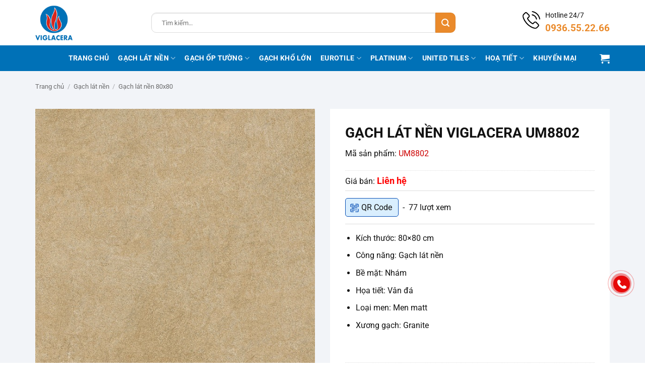

--- FILE ---
content_type: text/html
request_url: https://gachviglacera.vn/san-pham/gach-lat-nen-viglacera-um8802-1171.html
body_size: 31276
content:
<!DOCTYPE html>
<html lang="vi" class="loading-site no-js">
<head>
<meta charset="UTF-8" />
<link rel="profile" href="http://gmpg.org/xfn/11" />
<link rel="pingback" href="https://gachviglacera.vn/xmlrpc.php" />
<script type="pmdelayedscript" data-cfasync="false" data-no-optimize="1" data-no-defer="1" data-no-minify="1">(function(html){html.className = html.className.replace(/\bno-js\b/,'js')})(document.documentElement);</script>
<meta name='robots' content='index, follow, max-image-preview:large, max-snippet:-1, max-video-preview:-1' />
<style>img:is([sizes="auto" i], [sizes^="auto," i]) { contain-intrinsic-size: 3000px 1500px }</style>
<meta name="viewport" content="width=device-width, initial-scale=1" />
<!-- This site is optimized with the Yoast SEO Premium plugin v26.6 (Yoast SEO v26.6) - https://yoast.com/wordpress/plugins/seo/ -->
<title>Gạch lát nền Viglacera UM8802</title>
<meta name="description" content="Gạch lát nền 80x80 Viglacera UM8802 với những tính năng ưu việt đảm bảo chất lượng độ bền cao, sẽ là sự lựa chọn hoàn hảo cho các công trình trên toàn quốc, xem mẫu ngay." />
<link rel="canonical" href="https://gachviglacera.vn/san-pham/gach-lat-nen-viglacera-um8802-1171.html" />
<meta property="og:locale" content="vi_VN" />
<meta property="og:type" content="article" />
<meta property="og:title" content="Gạch lát nền Viglacera UM8802" />
<meta property="og:description" content="Gạch lát nền 80x80 Viglacera UM8802 với những tính năng ưu việt đảm bảo chất lượng độ bền cao, sẽ là sự lựa chọn hoàn hảo cho các công trình trên toàn quốc, xem mẫu ngay." />
<meta property="og:url" content="https://gachviglacera.vn/san-pham/gach-lat-nen-viglacera-um8802-1171.html" />
<meta property="og:site_name" content="Gạch Viglacera" />
<meta property="article:modified_time" content="2025-07-09T14:52:10+00:00" />
<meta property="og:image" content="https://gachviglacera.vn/wp-content/uploads/2025/03/gach-lat-nen-viglacera-um8802-1.jpg" />
<meta property="og:image:width" content="600" />
<meta property="og:image:height" content="600" />
<meta property="og:image:type" content="image/jpeg" />
<meta name="twitter:card" content="summary_large_image" />
<meta name="twitter:label1" content="Ước tính thời gian đọc" />
<meta name="twitter:data1" content="3 phút" />
<script type="application/ld+json" class="yoast-schema-graph">{"@context":"https://schema.org","@graph":[{"@type":"WebPage","@id":"https://gachviglacera.vn/san-pham/gach-lat-nen-viglacera-um8802-1171.html","url":"https://gachviglacera.vn/san-pham/gach-lat-nen-viglacera-um8802-1171.html","name":"Gạch lát nền Viglacera UM8802","isPartOf":{"@id":"https://gachviglacera.vn/#website"},"primaryImageOfPage":{"@id":"https://gachviglacera.vn/san-pham/gach-lat-nen-viglacera-um8802-1171.html#primaryimage"},"image":{"@id":"https://gachviglacera.vn/san-pham/gach-lat-nen-viglacera-um8802-1171.html#primaryimage"},"thumbnailUrl":"https://gachviglacera.vn/wp-content/uploads/2025/03/gach-lat-nen-viglacera-um8802-1.jpg","datePublished":"2025-03-28T01:50:04+00:00","dateModified":"2025-07-09T14:52:10+00:00","description":"Gạch lát nền 80x80 Viglacera UM8802 với những tính năng ưu việt đảm bảo chất lượng độ bền cao, sẽ là sự lựa chọn hoàn hảo cho các công trình trên toàn quốc, xem mẫu ngay.","breadcrumb":{"@id":"https://gachviglacera.vn/san-pham/gach-lat-nen-viglacera-um8802-1171.html#breadcrumb"},"inLanguage":"vi","potentialAction":[{"@type":"ReadAction","target":["https://gachviglacera.vn/san-pham/gach-lat-nen-viglacera-um8802-1171.html"]}]},{"@type":"ImageObject","inLanguage":"vi","@id":"https://gachviglacera.vn/san-pham/gach-lat-nen-viglacera-um8802-1171.html#primaryimage","url":"https://gachviglacera.vn/wp-content/uploads/2025/03/gach-lat-nen-viglacera-um8802-1.jpg","contentUrl":"https://gachviglacera.vn/wp-content/uploads/2025/03/gach-lat-nen-viglacera-um8802-1.jpg","width":600,"height":600},{"@type":"BreadcrumbList","@id":"https://gachviglacera.vn/san-pham/gach-lat-nen-viglacera-um8802-1171.html#breadcrumb","itemListElement":[{"@type":"ListItem","position":1,"name":"Trang chủ","item":"https://gachviglacera.vn/"},{"@type":"ListItem","position":2,"name":"Sản phẩm","item":"https://gachviglacera.vn/san-pham.html"},{"@type":"ListItem","position":3,"name":"Gạch lát nền Viglacera UM8802"}]},{"@type":"WebSite","@id":"https://gachviglacera.vn/#website","url":"https://gachviglacera.vn/","name":"Gạch Viglacera bền đẹp, mẫu mã đa dạng, giá rẻ","description":"","potentialAction":[{"@type":"SearchAction","target":{"@type":"EntryPoint","urlTemplate":"https://gachviglacera.vn/?s={search_term_string}"},"query-input":{"@type":"PropertyValueSpecification","valueRequired":true,"valueName":"search_term_string"}}],"inLanguage":"vi"}]}</script>
<!-- / Yoast SEO Premium plugin. -->
<link rel='prefetch' href='https://gachviglacera.vn/wp-content/themes/flatsome/assets/js/flatsome.js?ver=e2eddd6c228105dac048' />
<link rel='prefetch' href='https://gachviglacera.vn/wp-content/themes/flatsome/assets/js/chunk.slider.js?ver=3.20.3' />
<link rel='prefetch' href='https://gachviglacera.vn/wp-content/themes/flatsome/assets/js/chunk.popups.js?ver=3.20.3' />
<link rel='prefetch' href='https://gachviglacera.vn/wp-content/themes/flatsome/assets/js/chunk.tooltips.js?ver=3.20.3' />
<link rel='prefetch' href='https://gachviglacera.vn/wp-content/themes/flatsome/assets/js/woocommerce.js?ver=1c9be63d628ff7c3ff4c' />
<style id='wp-block-library-inline-css' type='text/css'>
:root{--wp-admin-theme-color:#007cba;--wp-admin-theme-color--rgb:0,124,186;--wp-admin-theme-color-darker-10:#006ba1;--wp-admin-theme-color-darker-10--rgb:0,107,161;--wp-admin-theme-color-darker-20:#005a87;--wp-admin-theme-color-darker-20--rgb:0,90,135;--wp-admin-border-width-focus:2px;--wp-block-synced-color:#7a00df;--wp-block-synced-color--rgb:122,0,223;--wp-bound-block-color:var(--wp-block-synced-color)}@media (min-resolution:192dpi){:root{--wp-admin-border-width-focus:1.5px}}.wp-element-button{cursor:pointer}:root{--wp--preset--font-size--normal:16px;--wp--preset--font-size--huge:42px}:root .has-very-light-gray-background-color{background-color:#eee}:root .has-very-dark-gray-background-color{background-color:#313131}:root .has-very-light-gray-color{color:#eee}:root .has-very-dark-gray-color{color:#313131}:root .has-vivid-green-cyan-to-vivid-cyan-blue-gradient-background{background:linear-gradient(135deg,#00d084,#0693e3)}:root .has-purple-crush-gradient-background{background:linear-gradient(135deg,#34e2e4,#4721fb 50%,#ab1dfe)}:root .has-hazy-dawn-gradient-background{background:linear-gradient(135deg,#faaca8,#dad0ec)}:root .has-subdued-olive-gradient-background{background:linear-gradient(135deg,#fafae1,#67a671)}:root .has-atomic-cream-gradient-background{background:linear-gradient(135deg,#fdd79a,#004a59)}:root .has-nightshade-gradient-background{background:linear-gradient(135deg,#330968,#31cdcf)}:root .has-midnight-gradient-background{background:linear-gradient(135deg,#020381,#2874fc)}.has-regular-font-size{font-size:1em}.has-larger-font-size{font-size:2.625em}.has-normal-font-size{font-size:var(--wp--preset--font-size--normal)}.has-huge-font-size{font-size:var(--wp--preset--font-size--huge)}.has-text-align-center{text-align:center}.has-text-align-left{text-align:left}.has-text-align-right{text-align:right}#end-resizable-editor-section{display:none}.aligncenter{clear:both}.items-justified-left{justify-content:flex-start}.items-justified-center{justify-content:center}.items-justified-right{justify-content:flex-end}.items-justified-space-between{justify-content:space-between}.screen-reader-text{border:0;clip-path:inset(50%);height:1px;margin:-1px;overflow:hidden;padding:0;position:absolute;width:1px;word-wrap:normal!important}.screen-reader-text:focus{background-color:#ddd;clip-path:none;color:#444;display:block;font-size:1em;height:auto;left:5px;line-height:normal;padding:15px 23px 14px;text-decoration:none;top:5px;width:auto;z-index:100000}html :where(.has-border-color){border-style:solid}html :where([style*=border-top-color]){border-top-style:solid}html :where([style*=border-right-color]){border-right-style:solid}html :where([style*=border-bottom-color]){border-bottom-style:solid}html :where([style*=border-left-color]){border-left-style:solid}html :where([style*=border-width]){border-style:solid}html :where([style*=border-top-width]){border-top-style:solid}html :where([style*=border-right-width]){border-right-style:solid}html :where([style*=border-bottom-width]){border-bottom-style:solid}html :where([style*=border-left-width]){border-left-style:solid}html :where(img[class*=wp-image-]){height:auto;max-width:100%}:where(figure){margin:0 0 1em}html :where(.is-position-sticky){--wp-admin--admin-bar--position-offset:var(--wp-admin--admin-bar--height,0px)}@media screen and (max-width:600px){html :where(.is-position-sticky){--wp-admin--admin-bar--position-offset:0px}}
</style>
<link rel="stylesheet" id="contact-form-7-css" href="https://gachviglacera.vn/wp-content/cache/perfmatters/gachviglacera.vn/minify/64ac31699f53.styles.min.css?ver=6.1.4" type="text/css" media="all">
<link rel='stylesheet' id='photoswipe-css' href='https://gachviglacera.vn/wp-content/plugins/woocommerce/assets/css/photoswipe/photoswipe.min.css?ver=10.4.2' type='text/css' media='all' />
<link rel='stylesheet' id='photoswipe-default-skin-css' href='https://gachviglacera.vn/wp-content/plugins/woocommerce/assets/css/photoswipe/default-skin/default-skin.min.css?ver=10.4.2' type='text/css' media='all' />
<style id='woocommerce-inline-inline-css' type='text/css'>
.woocommerce form .form-row .required { visibility: visible; }
</style>
<link rel='stylesheet' id='flatsome-main-css' href='https://gachviglacera.vn/wp-content/themes/flatsome/assets/css/flatsome.css?ver=3.20.3' type='text/css' media='all' />
<style id='flatsome-main-inline-css' type='text/css'>
@font-face {
font-family: "fl-icons";
font-display: block;
src: url(https://gachviglacera.vn/wp-content/themes/flatsome/assets/css/icons/fl-icons.eot?v=3.20.3);
src:
url(https://gachviglacera.vn/wp-content/themes/flatsome/assets/css/icons/fl-icons.eot#iefix?v=3.20.3) format("embedded-opentype"),
url(https://gachviglacera.vn/wp-content/themes/flatsome/assets/css/icons/fl-icons.woff2?v=3.20.3) format("woff2"),
url(https://gachviglacera.vn/wp-content/themes/flatsome/assets/css/icons/fl-icons.ttf?v=3.20.3) format("truetype"),
url(https://gachviglacera.vn/wp-content/themes/flatsome/assets/css/icons/fl-icons.woff?v=3.20.3) format("woff"),
url(https://gachviglacera.vn/wp-content/themes/flatsome/assets/css/icons/fl-icons.svg?v=3.20.3#fl-icons) format("svg");
}
</style>
<link rel='stylesheet' id='flatsome-shop-css' href='https://gachviglacera.vn/wp-content/themes/flatsome/assets/css/flatsome-shop.css?ver=3.20.3' type='text/css' media='all' />
<link rel="stylesheet" id="flatsome-style-css" href="https://gachviglacera.vn/wp-content/cache/perfmatters/gachviglacera.vn/minify/26bb814c88f6.style.min.css?ver=3.0" type="text/css" media="all">
<script type="pmdelayedscript" src="https://gachviglacera.vn/wp-includes/js/jquery/jquery.min.js?ver=3.7.1" id="jquery-core-js" data-perfmatters-type="text/javascript" data-cfasync="false" data-no-optimize="1" data-no-defer="1" data-no-minify="1"></script>
<script type="pmdelayedscript" src="https://gachviglacera.vn/wp-content/plugins/woocommerce/assets/js/jquery-blockui/jquery.blockUI.min.js?ver=2.7.0-wc.10.4.2" id="wc-jquery-blockui-js" data-wp-strategy="defer" data-perfmatters-type="text/javascript" data-cfasync="false" data-no-optimize="1" data-no-defer="1" data-no-minify="1"></script>
<script type="pmdelayedscript" id="wc-add-to-cart-js-extra" data-perfmatters-type="text/javascript" data-cfasync="false" data-no-optimize="1" data-no-defer="1" data-no-minify="1">
/* <![CDATA[ */
var wc_add_to_cart_params = {"ajax_url":"\/wp-admin\/admin-ajax.php","wc_ajax_url":"\/?wc-ajax=%%endpoint%%","i18n_view_cart":"Xem gi\u1ecf h\u00e0ng","cart_url":"https:\/\/gachviglacera.vn\/gio-hang.html","is_cart":"","cart_redirect_after_add":"no"};
/* ]]> */
</script>
<script type="pmdelayedscript" src="https://gachviglacera.vn/wp-content/plugins/woocommerce/assets/js/frontend/add-to-cart.min.js?ver=10.4.2" id="wc-add-to-cart-js" defer="defer" data-wp-strategy="defer" data-perfmatters-type="text/javascript" data-cfasync="false" data-no-optimize="1" data-no-defer="1" data-no-minify="1"></script>
<script type="pmdelayedscript" src="https://gachviglacera.vn/wp-content/plugins/woocommerce/assets/js/photoswipe/photoswipe.min.js?ver=4.1.1-wc.10.4.2" id="wc-photoswipe-js" defer="defer" data-wp-strategy="defer" data-perfmatters-type="text/javascript" data-cfasync="false" data-no-optimize="1" data-no-defer="1" data-no-minify="1"></script>
<script type="pmdelayedscript" src="https://gachviglacera.vn/wp-content/plugins/woocommerce/assets/js/photoswipe/photoswipe-ui-default.min.js?ver=4.1.1-wc.10.4.2" id="wc-photoswipe-ui-default-js" defer="defer" data-wp-strategy="defer" data-perfmatters-type="text/javascript" data-cfasync="false" data-no-optimize="1" data-no-defer="1" data-no-minify="1"></script>
<script type="pmdelayedscript" id="wc-single-product-js-extra" data-perfmatters-type="text/javascript" data-cfasync="false" data-no-optimize="1" data-no-defer="1" data-no-minify="1">
/* <![CDATA[ */
var wc_single_product_params = {"i18n_required_rating_text":"Vui l\u00f2ng ch\u1ecdn m\u1ed9t m\u1ee9c \u0111\u00e1nh gi\u00e1","i18n_rating_options":["1 tr\u00ean 5 sao","2 tr\u00ean 5 sao","3 tr\u00ean 5 sao","4 tr\u00ean 5 sao","5 tr\u00ean 5 sao"],"i18n_product_gallery_trigger_text":"Xem th\u01b0 vi\u1ec7n \u1ea3nh to\u00e0n m\u00e0n h\u00ecnh","review_rating_required":"yes","flexslider":{"rtl":false,"animation":"slide","smoothHeight":true,"directionNav":false,"controlNav":"thumbnails","slideshow":false,"animationSpeed":500,"animationLoop":false,"allowOneSlide":false},"zoom_enabled":"","zoom_options":[],"photoswipe_enabled":"1","photoswipe_options":{"shareEl":false,"closeOnScroll":false,"history":false,"hideAnimationDuration":0,"showAnimationDuration":0},"flexslider_enabled":""};
/* ]]> */
</script>
<script type="pmdelayedscript" src="https://gachviglacera.vn/wp-content/plugins/woocommerce/assets/js/frontend/single-product.min.js?ver=10.4.2" id="wc-single-product-js" defer="defer" data-wp-strategy="defer" data-perfmatters-type="text/javascript" data-cfasync="false" data-no-optimize="1" data-no-defer="1" data-no-minify="1"></script>
<script type="pmdelayedscript" src="https://gachviglacera.vn/wp-content/plugins/woocommerce/assets/js/js-cookie/js.cookie.min.js?ver=2.1.4-wc.10.4.2" id="wc-js-cookie-js" data-wp-strategy="defer" data-perfmatters-type="text/javascript" data-cfasync="false" data-no-optimize="1" data-no-defer="1" data-no-minify="1"></script>
<link rel="https://api.w.org/" href="https://gachviglacera.vn/wp-json/" /><link rel="alternate" title="JSON" type="application/json" href="https://gachviglacera.vn/wp-json/wp/v2/product/7662" /><meta  name="google-site-verification" content="AhHHmfU6vPEr4XRY2y3xAPFLxjDOhB35T_WX1xNmVmo" />
<script type="pmdelayedscript" data-perfmatters-type="text/javascript" data-cfasync="false" data-no-optimize="1" data-no-defer="1" data-no-minify="1">
//<![CDATA[
(function(w,d,s,l,i){w[l]=w[l]||[];w[l].push({'gtm.start':
new Date().getTime(),event:'gtm.js'});var f=d.getElementsByTagName(s)[0],
j=d.createElement(s),dl=l!='dataLayer'?'&l='+l:'';j.async=true;j.src=
'https://www.googletagmanager.com/gtm.js?id='+i+dl;f.parentNode.insertBefore(j,f);
})(window,document,'script','dataLayer','GTM-K7R8KVG');
//]]>
</script>
<script type="pmdelayedscript" data-perfmatters-type="text/javascript" data-cfasync="false" data-no-optimize="1" data-no-defer="1" data-no-minify="1">
//<![CDATA[
var _gaq=_gaq||[];_gaq.push(["_setAccount","UA-65736239-1"]);_gaq.push(["_trackPageview"]);(function(){var a=document.createElement("script");a.type="text/javascript";a.async=true;a.src=("https:"==document.location.protocol?"https://ssl":"http://www")+".google-analytics.com/ga.js";var b=document.getElementsByTagName("script")[0];b.parentNode.insertBefore(a,b)})();
//]]>
</script>
<!-- <link rel="stylesheet" href="https://maxcdn.bootstrapcdn.com/font-awesome/4.5.0/css/font-awesome.min.css"> -->	<noscript><style>.woocommerce-product-gallery{ opacity: 1 !important; }</style></noscript>
<link rel="icon" href="https://gachviglacera.vn/wp-content/uploads/2025/10/cropped-favicon-viglacera-32x32.png" sizes="32x32" />
<link rel="icon" href="https://gachviglacera.vn/wp-content/uploads/2025/10/cropped-favicon-viglacera-192x192.png" sizes="192x192" />
<link rel="apple-touch-icon" href="https://gachviglacera.vn/wp-content/uploads/2025/10/cropped-favicon-viglacera-180x180.png" />
<meta name="msapplication-TileImage" content="https://gachviglacera.vn/wp-content/uploads/2025/10/cropped-favicon-viglacera-270x270.png" />
<style id="custom-css" type="text/css">:root {--primary-color: #0071b7;--fs-color-primary: #0071b7;--fs-color-secondary: #ea8a2b;--fs-color-success: #f7ad00;--fs-color-alert: #b20000;--fs-color-base: #111111;--fs-experimental-link-color: #111111;--fs-experimental-link-color-hover: #e8892a;}.tooltipster-base {--tooltip-color: #fff;--tooltip-bg-color: #000;}.off-canvas-right .mfp-content, .off-canvas-left .mfp-content {--drawer-width: 300px;}.off-canvas .mfp-content.off-canvas-cart {--drawer-width: 360px;}.container-width, .full-width .ubermenu-nav, .container, .row{max-width: 1170px}.row.row-collapse{max-width: 1140px}.row.row-small{max-width: 1162.5px}.row.row-large{max-width: 1200px}.header-main{height: 90px}#logo img{max-height: 90px}#logo{width:200px;}#logo img{padding:10px 0;}.header-bottom{min-height: 51px}.header-top{min-height: 30px}.transparent .header-main{height: 90px}.transparent #logo img{max-height: 90px}.has-transparent + .page-title:first-of-type,.has-transparent + #main > .page-title,.has-transparent + #main > div > .page-title,.has-transparent + #main .page-header-wrapper:first-of-type .page-title{padding-top: 140px;}.header.show-on-scroll,.stuck .header-main{height:70px!important}.stuck #logo img{max-height: 70px!important}.search-form{ width: 82%;}.header-bg-color {background-color: rgba(255,255,255,0.95)}.header-bottom {background-color: #0071b7}.header-bottom-nav > li > a{line-height: 16px }@media (max-width: 549px) {.header-main{height: 70px}#logo img{max-height: 70px}}.nav-dropdown-has-arrow.nav-dropdown-has-border li.has-dropdown:before{border-bottom-color: #dddddd;}.nav .nav-dropdown{border-color: #dddddd }.nav-dropdown{border-radius:5px}.nav-dropdown{font-size:100%}h1,h2,h3,h4,h5,h6,.heading-font{color: #111111;}body{font-size: 100%;}@media screen and (max-width: 549px){body{font-size: 100%;}}body{font-family: Roboto, sans-serif;}body {font-weight: 400;font-style: normal;}.nav > li > a {font-family: Roboto, sans-serif;}.mobile-sidebar-levels-2 .nav > li > ul > li > a {font-family: Roboto, sans-serif;}.nav > li > a,.mobile-sidebar-levels-2 .nav > li > ul > li > a {font-weight: 700;font-style: normal;}h1,h2,h3,h4,h5,h6,.heading-font, .off-canvas-center .nav-sidebar.nav-vertical > li > a{font-family: Roboto, sans-serif;}h1,h2,h3,h4,h5,h6,.heading-font,.banner h1,.banner h2 {font-weight: 700;font-style: normal;}.alt-font{font-family: "Dancing Script", sans-serif;}.alt-font {font-weight: 400!important;font-style: normal!important;}.breadcrumbs{text-transform: none;}.header:not(.transparent) .header-bottom-nav.nav > li > a{color: #ffffff;}.header:not(.transparent) .header-bottom-nav.nav > li > a:hover,.header:not(.transparent) .header-bottom-nav.nav > li.active > a,.header:not(.transparent) .header-bottom-nav.nav > li.current > a,.header:not(.transparent) .header-bottom-nav.nav > li > a.active,.header:not(.transparent) .header-bottom-nav.nav > li > a.current{color: #fdd203;}.header-bottom-nav.nav-line-bottom > li > a:before,.header-bottom-nav.nav-line-grow > li > a:before,.header-bottom-nav.nav-line > li > a:before,.header-bottom-nav.nav-box > li > a:hover,.header-bottom-nav.nav-box > li.active > a,.header-bottom-nav.nav-pills > li > a:hover,.header-bottom-nav.nav-pills > li.active > a{color:#FFF!important;background-color: #fdd203;}.shop-page-title.featured-title .title-overlay{background-color: rgba(0,0,0,0.3);}ins .woocommerce-Price-amount { color: #e60808; }.shop-page-title.featured-title .title-bg{ background-image: url(https://gachviglacera.vn/wp-content/uploads/2025/03/gach-lat-nen-viglacera-um8802-1.jpg)!important;}@media screen and (min-width: 550px){.products .box-vertical .box-image{min-width: 600px!important;width: 600px!important;}}.footer-1{background-color: #ffffff}.absolute-footer, html{background-color: #ffffff}.page-title-small + main .product-container > .row{padding-top:0;}.nav-vertical-fly-out > li + li {border-top-width: 1px; border-top-style: solid;}.label-new.menu-item > a:after{content:"Mới";}.label-hot.menu-item > a:after{content:"Nổi bật";}.label-sale.menu-item > a:after{content:"Giảm giá";}.label-popular.menu-item > a:after{content:"Phổ biến";}</style>		<style type="text/css" id="wp-custom-css">
.single .entry-content img{max-width: 100%; height: auto !important}
.home-cat-menu{display: table; width: 100%; margin-bottom: 20px}
.home-cat-menu{margin-left: -5px; margin-right: 5px}
.home-cat-menu .ux-menu-link{display: inline-block; padding-left: 5px; padding-right: 5px }
.home-cat-menu .ux-menu-link a{display: block; border: 1px solid #d4d4d4; margin: 3px 0; padding: 7px 15px 3px 15px; border-radius: 5px; background-color: #efefef; font-size: 1em}
.home-cat-menu .ux-menu-link a:hover{background-color: #b21a33; color: #fff}
.header-search-form .ux-search-submit{border-radius: 10px}
@media only screen and (min-width: 1200px){
.hwp-title-sc-tag-name img{width: 30px; margin-right: 10px}
.hwp-title-name-sc a{font-size: 25px}
}
@media only screen and (max-width: 849px){
#logo{width: auto !important}
.medium-logo-left .flex-right{flex: 0 0 0; padding-left: 10px}
}
@media only screen and (max-width: 540px){
.home-cat-menu .ux-menu-link{width: 50%}
.home-cat-menu .ux-menu-link a{font-size: 13px !important;padding-top: 5px;}
.header-search-form .search-field{height: 30px; padding-left: 10px; font-size: 12px}
.header-search-form .ux-search-submit {min-height: 30px; min-width: 30px; line-height: 0; padding: 0}
.searchform .button.icon i{font-size: 16px !important; }
}		</style>
<style id="kirki-inline-styles">/* cyrillic-ext */
@font-face {
font-family: 'Roboto';
font-style: normal;
font-weight: 400;
font-stretch: 100%;
font-display: swap;
src: url(https://gachviglacera.vn/wp-content/fonts/roboto/KFO7CnqEu92Fr1ME7kSn66aGLdTylUAMa3GUBGEe.woff2) format('woff2');
unicode-range: U+0460-052F, U+1C80-1C8A, U+20B4, U+2DE0-2DFF, U+A640-A69F, U+FE2E-FE2F;
}
/* cyrillic */
@font-face {
font-family: 'Roboto';
font-style: normal;
font-weight: 400;
font-stretch: 100%;
font-display: swap;
src: url(https://gachviglacera.vn/wp-content/fonts/roboto/KFO7CnqEu92Fr1ME7kSn66aGLdTylUAMa3iUBGEe.woff2) format('woff2');
unicode-range: U+0301, U+0400-045F, U+0490-0491, U+04B0-04B1, U+2116;
}
/* greek-ext */
@font-face {
font-family: 'Roboto';
font-style: normal;
font-weight: 400;
font-stretch: 100%;
font-display: swap;
src: url(https://gachviglacera.vn/wp-content/fonts/roboto/KFO7CnqEu92Fr1ME7kSn66aGLdTylUAMa3CUBGEe.woff2) format('woff2');
unicode-range: U+1F00-1FFF;
}
/* greek */
@font-face {
font-family: 'Roboto';
font-style: normal;
font-weight: 400;
font-stretch: 100%;
font-display: swap;
src: url(https://gachviglacera.vn/wp-content/fonts/roboto/KFO7CnqEu92Fr1ME7kSn66aGLdTylUAMa3-UBGEe.woff2) format('woff2');
unicode-range: U+0370-0377, U+037A-037F, U+0384-038A, U+038C, U+038E-03A1, U+03A3-03FF;
}
/* math */
@font-face {
font-family: 'Roboto';
font-style: normal;
font-weight: 400;
font-stretch: 100%;
font-display: swap;
src: url(https://gachviglacera.vn/wp-content/fonts/roboto/KFO7CnqEu92Fr1ME7kSn66aGLdTylUAMawCUBGEe.woff2) format('woff2');
unicode-range: U+0302-0303, U+0305, U+0307-0308, U+0310, U+0312, U+0315, U+031A, U+0326-0327, U+032C, U+032F-0330, U+0332-0333, U+0338, U+033A, U+0346, U+034D, U+0391-03A1, U+03A3-03A9, U+03B1-03C9, U+03D1, U+03D5-03D6, U+03F0-03F1, U+03F4-03F5, U+2016-2017, U+2034-2038, U+203C, U+2040, U+2043, U+2047, U+2050, U+2057, U+205F, U+2070-2071, U+2074-208E, U+2090-209C, U+20D0-20DC, U+20E1, U+20E5-20EF, U+2100-2112, U+2114-2115, U+2117-2121, U+2123-214F, U+2190, U+2192, U+2194-21AE, U+21B0-21E5, U+21F1-21F2, U+21F4-2211, U+2213-2214, U+2216-22FF, U+2308-230B, U+2310, U+2319, U+231C-2321, U+2336-237A, U+237C, U+2395, U+239B-23B7, U+23D0, U+23DC-23E1, U+2474-2475, U+25AF, U+25B3, U+25B7, U+25BD, U+25C1, U+25CA, U+25CC, U+25FB, U+266D-266F, U+27C0-27FF, U+2900-2AFF, U+2B0E-2B11, U+2B30-2B4C, U+2BFE, U+3030, U+FF5B, U+FF5D, U+1D400-1D7FF, U+1EE00-1EEFF;
}
/* symbols */
@font-face {
font-family: 'Roboto';
font-style: normal;
font-weight: 400;
font-stretch: 100%;
font-display: swap;
src: url(https://gachviglacera.vn/wp-content/fonts/roboto/KFO7CnqEu92Fr1ME7kSn66aGLdTylUAMaxKUBGEe.woff2) format('woff2');
unicode-range: U+0001-000C, U+000E-001F, U+007F-009F, U+20DD-20E0, U+20E2-20E4, U+2150-218F, U+2190, U+2192, U+2194-2199, U+21AF, U+21E6-21F0, U+21F3, U+2218-2219, U+2299, U+22C4-22C6, U+2300-243F, U+2440-244A, U+2460-24FF, U+25A0-27BF, U+2800-28FF, U+2921-2922, U+2981, U+29BF, U+29EB, U+2B00-2BFF, U+4DC0-4DFF, U+FFF9-FFFB, U+10140-1018E, U+10190-1019C, U+101A0, U+101D0-101FD, U+102E0-102FB, U+10E60-10E7E, U+1D2C0-1D2D3, U+1D2E0-1D37F, U+1F000-1F0FF, U+1F100-1F1AD, U+1F1E6-1F1FF, U+1F30D-1F30F, U+1F315, U+1F31C, U+1F31E, U+1F320-1F32C, U+1F336, U+1F378, U+1F37D, U+1F382, U+1F393-1F39F, U+1F3A7-1F3A8, U+1F3AC-1F3AF, U+1F3C2, U+1F3C4-1F3C6, U+1F3CA-1F3CE, U+1F3D4-1F3E0, U+1F3ED, U+1F3F1-1F3F3, U+1F3F5-1F3F7, U+1F408, U+1F415, U+1F41F, U+1F426, U+1F43F, U+1F441-1F442, U+1F444, U+1F446-1F449, U+1F44C-1F44E, U+1F453, U+1F46A, U+1F47D, U+1F4A3, U+1F4B0, U+1F4B3, U+1F4B9, U+1F4BB, U+1F4BF, U+1F4C8-1F4CB, U+1F4D6, U+1F4DA, U+1F4DF, U+1F4E3-1F4E6, U+1F4EA-1F4ED, U+1F4F7, U+1F4F9-1F4FB, U+1F4FD-1F4FE, U+1F503, U+1F507-1F50B, U+1F50D, U+1F512-1F513, U+1F53E-1F54A, U+1F54F-1F5FA, U+1F610, U+1F650-1F67F, U+1F687, U+1F68D, U+1F691, U+1F694, U+1F698, U+1F6AD, U+1F6B2, U+1F6B9-1F6BA, U+1F6BC, U+1F6C6-1F6CF, U+1F6D3-1F6D7, U+1F6E0-1F6EA, U+1F6F0-1F6F3, U+1F6F7-1F6FC, U+1F700-1F7FF, U+1F800-1F80B, U+1F810-1F847, U+1F850-1F859, U+1F860-1F887, U+1F890-1F8AD, U+1F8B0-1F8BB, U+1F8C0-1F8C1, U+1F900-1F90B, U+1F93B, U+1F946, U+1F984, U+1F996, U+1F9E9, U+1FA00-1FA6F, U+1FA70-1FA7C, U+1FA80-1FA89, U+1FA8F-1FAC6, U+1FACE-1FADC, U+1FADF-1FAE9, U+1FAF0-1FAF8, U+1FB00-1FBFF;
}
/* vietnamese */
@font-face {
font-family: 'Roboto';
font-style: normal;
font-weight: 400;
font-stretch: 100%;
font-display: swap;
src: url(https://gachviglacera.vn/wp-content/fonts/roboto/KFO7CnqEu92Fr1ME7kSn66aGLdTylUAMa3OUBGEe.woff2) format('woff2');
unicode-range: U+0102-0103, U+0110-0111, U+0128-0129, U+0168-0169, U+01A0-01A1, U+01AF-01B0, U+0300-0301, U+0303-0304, U+0308-0309, U+0323, U+0329, U+1EA0-1EF9, U+20AB;
}
/* latin-ext */
@font-face {
font-family: 'Roboto';
font-style: normal;
font-weight: 400;
font-stretch: 100%;
font-display: swap;
src: url(https://gachviglacera.vn/wp-content/fonts/roboto/KFO7CnqEu92Fr1ME7kSn66aGLdTylUAMa3KUBGEe.woff2) format('woff2');
unicode-range: U+0100-02BA, U+02BD-02C5, U+02C7-02CC, U+02CE-02D7, U+02DD-02FF, U+0304, U+0308, U+0329, U+1D00-1DBF, U+1E00-1E9F, U+1EF2-1EFF, U+2020, U+20A0-20AB, U+20AD-20C0, U+2113, U+2C60-2C7F, U+A720-A7FF;
}
/* latin */
@font-face {
font-family: 'Roboto';
font-style: normal;
font-weight: 400;
font-stretch: 100%;
font-display: swap;
src: url(https://gachviglacera.vn/wp-content/fonts/roboto/KFO7CnqEu92Fr1ME7kSn66aGLdTylUAMa3yUBA.woff2) format('woff2');
unicode-range: U+0000-00FF, U+0131, U+0152-0153, U+02BB-02BC, U+02C6, U+02DA, U+02DC, U+0304, U+0308, U+0329, U+2000-206F, U+20AC, U+2122, U+2191, U+2193, U+2212, U+2215, U+FEFF, U+FFFD;
}
/* cyrillic-ext */
@font-face {
font-family: 'Roboto';
font-style: normal;
font-weight: 700;
font-stretch: 100%;
font-display: swap;
src: url(https://gachviglacera.vn/wp-content/fonts/roboto/KFO7CnqEu92Fr1ME7kSn66aGLdTylUAMa3GUBGEe.woff2) format('woff2');
unicode-range: U+0460-052F, U+1C80-1C8A, U+20B4, U+2DE0-2DFF, U+A640-A69F, U+FE2E-FE2F;
}
/* cyrillic */
@font-face {
font-family: 'Roboto';
font-style: normal;
font-weight: 700;
font-stretch: 100%;
font-display: swap;
src: url(https://gachviglacera.vn/wp-content/fonts/roboto/KFO7CnqEu92Fr1ME7kSn66aGLdTylUAMa3iUBGEe.woff2) format('woff2');
unicode-range: U+0301, U+0400-045F, U+0490-0491, U+04B0-04B1, U+2116;
}
/* greek-ext */
@font-face {
font-family: 'Roboto';
font-style: normal;
font-weight: 700;
font-stretch: 100%;
font-display: swap;
src: url(https://gachviglacera.vn/wp-content/fonts/roboto/KFO7CnqEu92Fr1ME7kSn66aGLdTylUAMa3CUBGEe.woff2) format('woff2');
unicode-range: U+1F00-1FFF;
}
/* greek */
@font-face {
font-family: 'Roboto';
font-style: normal;
font-weight: 700;
font-stretch: 100%;
font-display: swap;
src: url(https://gachviglacera.vn/wp-content/fonts/roboto/KFO7CnqEu92Fr1ME7kSn66aGLdTylUAMa3-UBGEe.woff2) format('woff2');
unicode-range: U+0370-0377, U+037A-037F, U+0384-038A, U+038C, U+038E-03A1, U+03A3-03FF;
}
/* math */
@font-face {
font-family: 'Roboto';
font-style: normal;
font-weight: 700;
font-stretch: 100%;
font-display: swap;
src: url(https://gachviglacera.vn/wp-content/fonts/roboto/KFO7CnqEu92Fr1ME7kSn66aGLdTylUAMawCUBGEe.woff2) format('woff2');
unicode-range: U+0302-0303, U+0305, U+0307-0308, U+0310, U+0312, U+0315, U+031A, U+0326-0327, U+032C, U+032F-0330, U+0332-0333, U+0338, U+033A, U+0346, U+034D, U+0391-03A1, U+03A3-03A9, U+03B1-03C9, U+03D1, U+03D5-03D6, U+03F0-03F1, U+03F4-03F5, U+2016-2017, U+2034-2038, U+203C, U+2040, U+2043, U+2047, U+2050, U+2057, U+205F, U+2070-2071, U+2074-208E, U+2090-209C, U+20D0-20DC, U+20E1, U+20E5-20EF, U+2100-2112, U+2114-2115, U+2117-2121, U+2123-214F, U+2190, U+2192, U+2194-21AE, U+21B0-21E5, U+21F1-21F2, U+21F4-2211, U+2213-2214, U+2216-22FF, U+2308-230B, U+2310, U+2319, U+231C-2321, U+2336-237A, U+237C, U+2395, U+239B-23B7, U+23D0, U+23DC-23E1, U+2474-2475, U+25AF, U+25B3, U+25B7, U+25BD, U+25C1, U+25CA, U+25CC, U+25FB, U+266D-266F, U+27C0-27FF, U+2900-2AFF, U+2B0E-2B11, U+2B30-2B4C, U+2BFE, U+3030, U+FF5B, U+FF5D, U+1D400-1D7FF, U+1EE00-1EEFF;
}
/* symbols */
@font-face {
font-family: 'Roboto';
font-style: normal;
font-weight: 700;
font-stretch: 100%;
font-display: swap;
src: url(https://gachviglacera.vn/wp-content/fonts/roboto/KFO7CnqEu92Fr1ME7kSn66aGLdTylUAMaxKUBGEe.woff2) format('woff2');
unicode-range: U+0001-000C, U+000E-001F, U+007F-009F, U+20DD-20E0, U+20E2-20E4, U+2150-218F, U+2190, U+2192, U+2194-2199, U+21AF, U+21E6-21F0, U+21F3, U+2218-2219, U+2299, U+22C4-22C6, U+2300-243F, U+2440-244A, U+2460-24FF, U+25A0-27BF, U+2800-28FF, U+2921-2922, U+2981, U+29BF, U+29EB, U+2B00-2BFF, U+4DC0-4DFF, U+FFF9-FFFB, U+10140-1018E, U+10190-1019C, U+101A0, U+101D0-101FD, U+102E0-102FB, U+10E60-10E7E, U+1D2C0-1D2D3, U+1D2E0-1D37F, U+1F000-1F0FF, U+1F100-1F1AD, U+1F1E6-1F1FF, U+1F30D-1F30F, U+1F315, U+1F31C, U+1F31E, U+1F320-1F32C, U+1F336, U+1F378, U+1F37D, U+1F382, U+1F393-1F39F, U+1F3A7-1F3A8, U+1F3AC-1F3AF, U+1F3C2, U+1F3C4-1F3C6, U+1F3CA-1F3CE, U+1F3D4-1F3E0, U+1F3ED, U+1F3F1-1F3F3, U+1F3F5-1F3F7, U+1F408, U+1F415, U+1F41F, U+1F426, U+1F43F, U+1F441-1F442, U+1F444, U+1F446-1F449, U+1F44C-1F44E, U+1F453, U+1F46A, U+1F47D, U+1F4A3, U+1F4B0, U+1F4B3, U+1F4B9, U+1F4BB, U+1F4BF, U+1F4C8-1F4CB, U+1F4D6, U+1F4DA, U+1F4DF, U+1F4E3-1F4E6, U+1F4EA-1F4ED, U+1F4F7, U+1F4F9-1F4FB, U+1F4FD-1F4FE, U+1F503, U+1F507-1F50B, U+1F50D, U+1F512-1F513, U+1F53E-1F54A, U+1F54F-1F5FA, U+1F610, U+1F650-1F67F, U+1F687, U+1F68D, U+1F691, U+1F694, U+1F698, U+1F6AD, U+1F6B2, U+1F6B9-1F6BA, U+1F6BC, U+1F6C6-1F6CF, U+1F6D3-1F6D7, U+1F6E0-1F6EA, U+1F6F0-1F6F3, U+1F6F7-1F6FC, U+1F700-1F7FF, U+1F800-1F80B, U+1F810-1F847, U+1F850-1F859, U+1F860-1F887, U+1F890-1F8AD, U+1F8B0-1F8BB, U+1F8C0-1F8C1, U+1F900-1F90B, U+1F93B, U+1F946, U+1F984, U+1F996, U+1F9E9, U+1FA00-1FA6F, U+1FA70-1FA7C, U+1FA80-1FA89, U+1FA8F-1FAC6, U+1FACE-1FADC, U+1FADF-1FAE9, U+1FAF0-1FAF8, U+1FB00-1FBFF;
}
/* vietnamese */
@font-face {
font-family: 'Roboto';
font-style: normal;
font-weight: 700;
font-stretch: 100%;
font-display: swap;
src: url(https://gachviglacera.vn/wp-content/fonts/roboto/KFO7CnqEu92Fr1ME7kSn66aGLdTylUAMa3OUBGEe.woff2) format('woff2');
unicode-range: U+0102-0103, U+0110-0111, U+0128-0129, U+0168-0169, U+01A0-01A1, U+01AF-01B0, U+0300-0301, U+0303-0304, U+0308-0309, U+0323, U+0329, U+1EA0-1EF9, U+20AB;
}
/* latin-ext */
@font-face {
font-family: 'Roboto';
font-style: normal;
font-weight: 700;
font-stretch: 100%;
font-display: swap;
src: url(https://gachviglacera.vn/wp-content/fonts/roboto/KFO7CnqEu92Fr1ME7kSn66aGLdTylUAMa3KUBGEe.woff2) format('woff2');
unicode-range: U+0100-02BA, U+02BD-02C5, U+02C7-02CC, U+02CE-02D7, U+02DD-02FF, U+0304, U+0308, U+0329, U+1D00-1DBF, U+1E00-1E9F, U+1EF2-1EFF, U+2020, U+20A0-20AB, U+20AD-20C0, U+2113, U+2C60-2C7F, U+A720-A7FF;
}
/* latin */
@font-face {
font-family: 'Roboto';
font-style: normal;
font-weight: 700;
font-stretch: 100%;
font-display: swap;
src: url(https://gachviglacera.vn/wp-content/fonts/roboto/KFO7CnqEu92Fr1ME7kSn66aGLdTylUAMa3yUBA.woff2) format('woff2');
unicode-range: U+0000-00FF, U+0131, U+0152-0153, U+02BB-02BC, U+02C6, U+02DA, U+02DC, U+0304, U+0308, U+0329, U+2000-206F, U+20AC, U+2122, U+2191, U+2193, U+2212, U+2215, U+FEFF, U+FFFD;
}/* vietnamese */
@font-face {
font-family: 'Dancing Script';
font-style: normal;
font-weight: 400;
font-display: swap;
src: url(https://gachviglacera.vn/wp-content/fonts/dancing-script/If2cXTr6YS-zF4S-kcSWSVi_sxjsohD9F50Ruu7BMSo3Rep8ltA.woff2) format('woff2');
unicode-range: U+0102-0103, U+0110-0111, U+0128-0129, U+0168-0169, U+01A0-01A1, U+01AF-01B0, U+0300-0301, U+0303-0304, U+0308-0309, U+0323, U+0329, U+1EA0-1EF9, U+20AB;
}
/* latin-ext */
@font-face {
font-family: 'Dancing Script';
font-style: normal;
font-weight: 400;
font-display: swap;
src: url(https://gachviglacera.vn/wp-content/fonts/dancing-script/If2cXTr6YS-zF4S-kcSWSVi_sxjsohD9F50Ruu7BMSo3ROp8ltA.woff2) format('woff2');
unicode-range: U+0100-02BA, U+02BD-02C5, U+02C7-02CC, U+02CE-02D7, U+02DD-02FF, U+0304, U+0308, U+0329, U+1D00-1DBF, U+1E00-1E9F, U+1EF2-1EFF, U+2020, U+20A0-20AB, U+20AD-20C0, U+2113, U+2C60-2C7F, U+A720-A7FF;
}
/* latin */
@font-face {
font-family: 'Dancing Script';
font-style: normal;
font-weight: 400;
font-display: swap;
src: url(https://gachviglacera.vn/wp-content/fonts/dancing-script/If2cXTr6YS-zF4S-kcSWSVi_sxjsohD9F50Ruu7BMSo3Sup8.woff2) format('woff2');
unicode-range: U+0000-00FF, U+0131, U+0152-0153, U+02BB-02BC, U+02C6, U+02DA, U+02DC, U+0304, U+0308, U+0329, U+2000-206F, U+20AC, U+2122, U+2191, U+2193, U+2212, U+2215, U+FEFF, U+FFFD;
}</style><noscript><style>.perfmatters-lazy[data-src]{display:none !important;}</style></noscript></head>
<body class="wp-singular product-template-default single single-product postid-7662 wp-theme-flatsome wp-child-theme-flatsome-child theme-flatsome woocommerce woocommerce-page woocommerce-no-js lightbox nav-dropdown-has-arrow nav-dropdown-has-shadow nav-dropdown-has-border">
<noscript><iframe src="https://www.googletagmanager.com/ns.html?id=GTM-K7R8KVG"
height="0" width="0" style="display:none;visibility:hidden"></iframe></noscript>
<a class="skip-link screen-reader-text" href="#main">Bỏ qua nội dung</a>
<div id="wrapper">
<header id="header" class="header has-sticky sticky-jump">
<div class="header-wrapper">
<div id="masthead" class="header-main ">
<div class="header-inner flex-row container logo-left medium-logo-left" role="navigation">
<!-- Logo -->
<div id="logo" class="flex-col logo">
<!-- Header logo -->
<a href="https://gachviglacera.vn/" title="Gạch Viglacera" rel="home">
<img width="200" height="189" src="data:image/svg+xml,%3Csvg%20xmlns=&#039;http://www.w3.org/2000/svg&#039;%20width=&#039;200&#039;%20height=&#039;189&#039;%20viewBox=&#039;0%200%20200%20189&#039;%3E%3C/svg%3E" class="header_logo header-logo perfmatters-lazy" alt="Gạch Viglacera" data-src="https://gachviglacera.vn/wp-content/uploads/2025/10/logo-viglacera-main.png" /><noscript><img width="200" height="189" src="https://gachviglacera.vn/wp-content/uploads/2025/10/logo-viglacera-main.png" class="header_logo header-logo" alt="Gạch Viglacera"/></noscript><img width="200" height="189" src="data:image/svg+xml,%3Csvg%20xmlns=&#039;http://www.w3.org/2000/svg&#039;%20width=&#039;200&#039;%20height=&#039;189&#039;%20viewBox=&#039;0%200%20200%20189&#039;%3E%3C/svg%3E" class="header-logo-dark perfmatters-lazy" alt="Gạch Viglacera" data-src="https://gachviglacera.vn/wp-content/uploads/2025/10/logo-viglacera-main.png" /><noscript><img  width="200" height="189" src="https://gachviglacera.vn/wp-content/uploads/2025/10/logo-viglacera-main.png" class="header-logo-dark" alt="Gạch Viglacera"/></noscript></a>
</div>
<!-- Mobile Left Elements -->
<div class="flex-col show-for-medium flex-left">
<ul class="mobile-nav nav nav-left ">
<li class="header-search-form search-form html relative has-icon">
<div class="header-search-form-wrapper">
<div class="searchform-wrapper ux-search-box relative is-normal"><form role="search" method="get" class="searchform" action="https://gachviglacera.vn/">
<div class="flex-row relative">
<div class="flex-col flex-grow">
<label class="screen-reader-text" for="woocommerce-product-search-field-0">Tìm kiếm:</label>
<input type="search" id="woocommerce-product-search-field-0" class="search-field mb-0" placeholder="Tìm kiếm&hellip;" value="" name="s" />
<input type="hidden" name="post_type" value="product" />
</div>
<div class="flex-col">
<button type="submit" value="Tìm kiếm" class="ux-search-submit submit-button secondary button  icon mb-0" aria-label="Gửi">
<i class="icon-search" aria-hidden="true"></i>			</button>
</div>
</div>
<div class="live-search-results text-left z-top"></div>
</form>
</div>	</div>
</li>
</ul>
</div>
<!-- Left Elements -->
<div class="flex-col hide-for-medium flex-left
flex-grow">
<ul class="header-nav header-nav-main nav nav-left  nav-spacing-large nav-uppercase" >
<li class="header-search-form search-form html relative has-icon">
<div class="header-search-form-wrapper">
<div class="searchform-wrapper ux-search-box relative is-normal"><form role="search" method="get" class="searchform" action="https://gachviglacera.vn/">
<div class="flex-row relative">
<div class="flex-col flex-grow">
<label class="screen-reader-text" for="woocommerce-product-search-field-1">Tìm kiếm:</label>
<input type="search" id="woocommerce-product-search-field-1" class="search-field mb-0" placeholder="Tìm kiếm&hellip;" value="" name="s" />
<input type="hidden" name="post_type" value="product" />
</div>
<div class="flex-col">
<button type="submit" value="Tìm kiếm" class="ux-search-submit submit-button secondary button  icon mb-0" aria-label="Gửi">
<i class="icon-search" aria-hidden="true"></i>			</button>
</div>
</div>
<div class="live-search-results text-left z-top"></div>
</form>
</div>	</div>
</li>
<li class="nav-icon has-icon">
<a href="#" class="is-small" data-open="#main-menu" data-pos="left" data-bg="main-menu-overlay" role="button" aria-label="Menu" aria-controls="main-menu" aria-expanded="false" aria-haspopup="dialog" data-flatsome-role-button>
<i class="icon-menu" aria-hidden="true"></i>					</a>
</li>
</ul>
</div>
<!-- Right Elements -->
<div class="flex-col hide-for-medium flex-right">
<ul class="header-nav header-nav-main nav nav-right  nav-spacing-large nav-uppercase">
<li class="header-block"><div class="header-block-block-1">
<div class="icon-box featured-box hwp-header-contact icon-box-left text-left"  >
<div class="icon-box-img" style="width: 35px">
<div class="icon">
<div class="icon-inner" >
<img width="64" height="64" src="data:image/svg+xml,%3Csvg%20xmlns=&#039;http://www.w3.org/2000/svg&#039;%20width=&#039;64&#039;%20height=&#039;64&#039;%20viewBox=&#039;0%200%2064%2064&#039;%3E%3C/svg%3E" class="attachment-medium size-medium perfmatters-lazy" alt="icon Phone" decoding="async" data-src="https://gachviglacera.vn/wp-content/uploads/2025/04/phone-call.png" /><noscript><img width="64" height="64" src="https://gachviglacera.vn/wp-content/uploads/2025/04/phone-call.png" class="attachment-medium size-medium" alt="icon Phone" decoding="async" /></noscript>					</div>
</div>
</div>
<div class="icon-box-text last-reset">
<div id="text-3684453951" class="text">
<p style="margin: 0;">Hotline 24/7</p>
<p style="margin: 0;"><a href="tel:0936552266"><span style="font-size: 130%;"><strong><span style="color: #ea8a2b;">0936.55.22.66</span></strong></span></a></p>
<style>
#text-3684453951 {
font-size: 0.9rem;
}
</style>
</div>
</div>
</div>
</div></li>            </ul>
</div>
<!-- Mobile Right Elements -->
<div class="flex-col show-for-medium flex-right">
<ul class="mobile-nav nav nav-right ">
<li class="nav-icon has-icon">
<a href="#" class="is-small" data-open="#main-menu" data-pos="left" data-bg="main-menu-overlay" role="button" aria-label="Menu" aria-controls="main-menu" aria-expanded="false" aria-haspopup="dialog" data-flatsome-role-button>
<i class="icon-menu" aria-hidden="true"></i>					</a>
</li>
</ul>
</div>
</div>
</div>
<div id="wide-nav" class="header-bottom wide-nav hide-for-sticky nav-dark flex-has-center hide-for-medium">
<div class="flex-row container">
<div class="flex-col hide-for-medium flex-left">
<ul class="nav header-nav header-bottom-nav nav-left  nav-size-medium nav-spacing-medium nav-uppercase">
</ul>
</div>
<div class="flex-col hide-for-medium flex-center">
<ul class="nav header-nav header-bottom-nav nav-center  nav-size-medium nav-spacing-medium nav-uppercase">
<li id="menu-item-13661" class="menu-item menu-item-type-post_type menu-item-object-page menu-item-home menu-item-13661 menu-item-design-default"><a href="https://gachviglacera.vn/" class="nav-top-link">Trang chủ</a></li>
<li id="menu-item-13662" class="menu-item menu-item-type-taxonomy menu-item-object-product_cat current-product-ancestor menu-item-has-children menu-item-13662 menu-item-design-default has-dropdown"><a href="https://gachviglacera.vn/gach-lat-nen" class="nav-top-link" aria-expanded="false" aria-haspopup="menu">Gạch lát nền<i class="icon-angle-down" aria-hidden="true"></i></a>
<ul class="sub-menu nav-dropdown nav-dropdown-bold">
<li id="menu-item-15050" class="menu-item menu-item-type-taxonomy menu-item-object-product_cat menu-item-15050"><a href="https://gachviglacera.vn/gach-lat-nen-120x120">Gạch lát nền 120&#215;120</a></li>
<li id="menu-item-13664" class="menu-item menu-item-type-taxonomy menu-item-object-product_cat menu-item-13664"><a href="https://gachviglacera.vn/gach-lat-nen-100x100">Gạch lát nền 100&#215;100</a></li>
<li id="menu-item-13675" class="menu-item menu-item-type-taxonomy menu-item-object-product_cat current-product-ancestor current-menu-parent current-product-parent menu-item-13675 active"><a href="https://gachviglacera.vn/gach-lat-nen-80x80">Gạch lát nền 80&#215;80</a></li>
<li id="menu-item-13674" class="menu-item menu-item-type-taxonomy menu-item-object-product_cat menu-item-13674"><a href="https://gachviglacera.vn/gach-lat-nen-60x60">Gạch lát nền 60&#215;60</a></li>
<li id="menu-item-13673" class="menu-item menu-item-type-taxonomy menu-item-object-product_cat menu-item-13673"><a href="https://gachviglacera.vn/gach-lat-nen-60x120">Gạch lát nền 60&#215;120</a></li>
<li id="menu-item-13672" class="menu-item menu-item-type-taxonomy menu-item-object-product_cat menu-item-13672"><a href="https://gachviglacera.vn/gach-lat-nen-50x50">Gạch lát nền 50&#215;50</a></li>
<li id="menu-item-13669" class="menu-item menu-item-type-taxonomy menu-item-object-product_cat menu-item-13669"><a href="https://gachviglacera.vn/gach-lat-nen-40x40">Gạch lát nền 40&#215;40</a></li>
<li id="menu-item-13667" class="menu-item menu-item-type-taxonomy menu-item-object-product_cat menu-item-13667"><a href="https://gachviglacera.vn/gach-lat-nen-30x30">Gạch lát nền 30&#215;30</a></li>
<li id="menu-item-13668" class="menu-item menu-item-type-taxonomy menu-item-object-product_cat menu-item-13668"><a href="https://gachviglacera.vn/gach-lat-nen-30x60">Gạch lát nền 30&#215;60</a></li>
<li id="menu-item-13665" class="menu-item menu-item-type-taxonomy menu-item-object-product_cat menu-item-13665"><a href="https://gachviglacera.vn/gach-lat-nen-15x90">Gạch lát nền 15&#215;90</a></li>
<li id="menu-item-13666" class="menu-item menu-item-type-taxonomy menu-item-object-product_cat menu-item-13666"><a href="https://gachviglacera.vn/gach-lat-nen-20x120">Gạch lát nền 20&#215;120</a></li>
<li id="menu-item-13670" class="menu-item menu-item-type-taxonomy menu-item-object-product_cat menu-item-13670"><a href="https://gachviglacera.vn/gach-lat-nen-40x80">Gạch lát nền 40&#215;80</a></li>
<li id="menu-item-13671" class="menu-item menu-item-type-taxonomy menu-item-object-product_cat menu-item-13671"><a href="https://gachviglacera.vn/gach-lat-nen-45x90">Gạch lát nền 45&#215;90</a></li>
<li id="menu-item-13663" class="menu-item menu-item-type-taxonomy menu-item-object-product_cat menu-item-13663"><a href="https://gachviglacera.vn/gach-kich-thuoc-khac">Gạch kích thước khác</a></li>
</ul>
</li>
<li id="menu-item-13676" class="menu-item menu-item-type-taxonomy menu-item-object-product_cat menu-item-has-children menu-item-13676 menu-item-design-default has-dropdown"><a href="https://gachviglacera.vn/gach-op-tuong" class="nav-top-link" aria-expanded="false" aria-haspopup="menu">Gạch ốp tường<i class="icon-angle-down" aria-hidden="true"></i></a>
<ul class="sub-menu nav-dropdown nav-dropdown-bold">
<li id="menu-item-13685" class="menu-item menu-item-type-taxonomy menu-item-object-product_cat menu-item-13685"><a href="https://gachviglacera.vn/gach-op-tuong-60x120">Gạch ốp tường 60&#215;120</a></li>
<li id="menu-item-14634" class="menu-item menu-item-type-taxonomy menu-item-object-product_cat menu-item-14634"><a href="https://gachviglacera.vn/gach-op-tuong-80x160">Gạch ốp tường 80&#215;160</a></li>
<li id="menu-item-13684" class="menu-item menu-item-type-taxonomy menu-item-object-product_cat menu-item-13684"><a href="https://gachviglacera.vn/gach-op-tuong-40x80">Gạch ốp tường 40&#215;80</a></li>
<li id="menu-item-13683" class="menu-item menu-item-type-taxonomy menu-item-object-product_cat menu-item-13683"><a href="https://gachviglacera.vn/gach-op-tuong-30x90">Gạch ốp tường 30&#215;90</a></li>
<li id="menu-item-13682" class="menu-item menu-item-type-taxonomy menu-item-object-product_cat menu-item-13682"><a href="https://gachviglacera.vn/gach-op-tuong-30x60">Gạch ốp tường 30&#215;60</a></li>
<li id="menu-item-13681" class="menu-item menu-item-type-taxonomy menu-item-object-product_cat menu-item-13681"><a href="https://gachviglacera.vn/gach-op-tuong-30x45">Gạch ốp tường 30&#215;45</a></li>
<li id="menu-item-13680" class="menu-item menu-item-type-taxonomy menu-item-object-product_cat menu-item-13680"><a href="https://gachviglacera.vn/gach-op-tuong-25x40">Gạch ốp tường 25&#215;40</a></li>
<li id="menu-item-13679" class="menu-item menu-item-type-taxonomy menu-item-object-product_cat menu-item-13679"><a href="https://gachviglacera.vn/gach-op-tuong-20x40">Gạch ốp tường 20&#215;40</a></li>
<li id="menu-item-13678" class="menu-item menu-item-type-taxonomy menu-item-object-product_cat menu-item-13678"><a href="https://gachviglacera.vn/gach-op-tuong-15x90">Gạch ốp tường 15&#215;90</a></li>
<li id="menu-item-13677" class="menu-item menu-item-type-taxonomy menu-item-object-product_cat menu-item-13677"><a href="https://gachviglacera.vn/gach-op-tuong-10x30">Gạch ốp tường 10&#215;30</a></li>
</ul>
</li>
<li id="menu-item-21573" class="menu-item menu-item-type-taxonomy menu-item-object-product_cat menu-item-21573 menu-item-design-default"><a href="https://gachviglacera.vn/gach-kho-lon" class="nav-top-link">Gạch khổ lớn</a></li>
<li id="menu-item-13686" class="menu-item menu-item-type-taxonomy menu-item-object-product_cat menu-item-has-children menu-item-13686 menu-item-design-default has-dropdown"><a href="https://gachviglacera.vn/gach-eurotile" class="nav-top-link" aria-expanded="false" aria-haspopup="menu">Eurotile<i class="icon-angle-down" aria-hidden="true"></i></a>
<ul class="sub-menu nav-dropdown nav-dropdown-bold">
<li id="menu-item-21579" class="menu-item menu-item-type-taxonomy menu-item-object-product_cat menu-item-21579"><a href="https://gachviglacera.vn/gach-eurotile-120x240">Gạch Eurotile 120&#215;240</a></li>
<li id="menu-item-13693" class="menu-item menu-item-type-taxonomy menu-item-object-product_cat menu-item-13693"><a href="https://gachviglacera.vn/gach-eurotile-80x80">Gạch Eurotile 80&#215;80</a></li>
<li id="menu-item-13692" class="menu-item menu-item-type-taxonomy menu-item-object-product_cat menu-item-13692"><a href="https://gachviglacera.vn/gach-eurotile-60x60">Gạch Eurotile 60&#215;60</a></li>
<li id="menu-item-13691" class="menu-item menu-item-type-taxonomy menu-item-object-product_cat menu-item-13691"><a href="https://gachviglacera.vn/gach-eurotile-60x120">Gạch Eurotile 60&#215;120</a></li>
<li id="menu-item-13690" class="menu-item menu-item-type-taxonomy menu-item-object-product_cat menu-item-13690"><a href="https://gachviglacera.vn/gach-eurotile-45x90">Gạch Eurotile 45&#215;90</a></li>
<li id="menu-item-13689" class="menu-item menu-item-type-taxonomy menu-item-object-product_cat menu-item-13689"><a href="https://gachviglacera.vn/gach-eurotile-30x90">Gạch Eurotile 30&#215;90</a></li>
<li id="menu-item-13688" class="menu-item menu-item-type-taxonomy menu-item-object-product_cat menu-item-13688"><a href="https://gachviglacera.vn/gach-eurotile-30x60">Gạch Eurotile 30&#215;60</a></li>
<li id="menu-item-13687" class="menu-item menu-item-type-taxonomy menu-item-object-product_cat menu-item-13687"><a href="https://gachviglacera.vn/gach-eurotile-15x90">Gạch Eurotile 15&#215;90</a></li>
</ul>
</li>
<li id="menu-item-13695" class="menu-item menu-item-type-taxonomy menu-item-object-product_cat menu-item-has-children menu-item-13695 menu-item-design-default has-dropdown"><a href="https://gachviglacera.vn/gach-platinum" class="nav-top-link" aria-expanded="false" aria-haspopup="menu">Platinum<i class="icon-angle-down" aria-hidden="true"></i></a>
<ul class="sub-menu nav-dropdown nav-dropdown-bold">
<li id="menu-item-13702" class="menu-item menu-item-type-taxonomy menu-item-object-product_cat menu-item-13702"><a href="https://gachviglacera.vn/gach-platinum-60x60">Gạch Platinum 60&#215;60</a></li>
<li id="menu-item-13701" class="menu-item menu-item-type-taxonomy menu-item-object-product_cat menu-item-13701"><a href="https://gachviglacera.vn/gach-platinum-60x120">Gạch Platinum 60&#215;120</a></li>
<li id="menu-item-13700" class="menu-item menu-item-type-taxonomy menu-item-object-product_cat menu-item-13700"><a href="https://gachviglacera.vn/gach-platinum-45x90">Gạch Platinum 45&#215;90</a></li>
<li id="menu-item-13699" class="menu-item menu-item-type-taxonomy menu-item-object-product_cat menu-item-13699"><a href="https://gachviglacera.vn/gach-platinum-30x60">Gạch Platinum 30&#215;60</a></li>
<li id="menu-item-13696" class="menu-item menu-item-type-taxonomy menu-item-object-product_cat menu-item-13696"><a href="https://gachviglacera.vn/gach-platinum-20x120">Gạch Platinum 20&#215;120</a></li>
<li id="menu-item-13697" class="menu-item menu-item-type-taxonomy menu-item-object-product_cat menu-item-13697"><a href="https://gachviglacera.vn/gach-platinum-20x20">Gạch Platinum 20&#215;20</a></li>
</ul>
</li>
<li id="menu-item-13881" class="menu-item menu-item-type-taxonomy menu-item-object-product_cat menu-item-has-children menu-item-13881 menu-item-design-default has-dropdown"><a href="https://gachviglacera.vn/gach-united-tiles" class="nav-top-link" aria-expanded="false" aria-haspopup="menu">United Tiles<i class="icon-angle-down" aria-hidden="true"></i></a>
<ul class="sub-menu nav-dropdown nav-dropdown-bold">
<li id="menu-item-15058" class="menu-item menu-item-type-taxonomy menu-item-object-product_cat menu-item-15058"><a href="https://gachviglacera.vn/gach-united-tiles-120x120">Gạch United Tiles 120&#215;120</a></li>
<li id="menu-item-13892" class="menu-item menu-item-type-taxonomy menu-item-object-product_cat menu-item-13892"><a href="https://gachviglacera.vn/gach-united-tiles-100x100">Gạch United Tiles 100&#215;100</a></li>
<li id="menu-item-13893" class="menu-item menu-item-type-taxonomy menu-item-object-product_cat menu-item-13893"><a href="https://gachviglacera.vn/gach-united-tiles-80x80">Gạch United Tiles 80&#215;80</a></li>
<li id="menu-item-14632" class="menu-item menu-item-type-taxonomy menu-item-object-product_cat menu-item-14632"><a href="https://gachviglacera.vn/gach-united-tiles-80x160">Gạch United Tiles 80&#215;160</a></li>
<li id="menu-item-13894" class="menu-item menu-item-type-taxonomy menu-item-object-product_cat menu-item-13894"><a href="https://gachviglacera.vn/gach-united-tiles-60x60">Gạch United Tiles 60&#215;60</a></li>
<li id="menu-item-13895" class="menu-item menu-item-type-taxonomy menu-item-object-product_cat menu-item-13895"><a href="https://gachviglacera.vn/gach-united-tiles-30x60">Gạch United Tiles 30&#215;60</a></li>
<li id="menu-item-13896" class="menu-item menu-item-type-taxonomy menu-item-object-product_cat menu-item-13896"><a href="https://gachviglacera.vn/gach-united-tiles-60x120">Gạch United Tiles 60&#215;120</a></li>
<li id="menu-item-21263" class="menu-item menu-item-type-taxonomy menu-item-object-product_cat menu-item-21263"><a href="https://gachviglacera.vn/gach-united-tiles-15x90">Gạch United Tiles 15&#215;90</a></li>
</ul>
</li>
<li id="menu-item-21414" class="menu-item menu-item-type-taxonomy menu-item-object-product_cat menu-item-has-children menu-item-21414 menu-item-design-default has-dropdown"><a href="https://gachviglacera.vn/van-gach" class="nav-top-link" aria-expanded="false" aria-haspopup="menu">Hoạ tiết<i class="icon-angle-down" aria-hidden="true"></i></a>
<ul class="sub-menu nav-dropdown nav-dropdown-bold">
<li id="menu-item-21416" class="menu-item menu-item-type-taxonomy menu-item-object-product_cat menu-item-21416"><a href="https://gachviglacera.vn/gach-van-go">Gạch vân gỗ</a></li>
<li id="menu-item-21415" class="menu-item menu-item-type-taxonomy menu-item-object-product_cat menu-item-21415"><a href="https://gachviglacera.vn/gach-van-da">Gạch vân đá</a></li>
<li id="menu-item-21703" class="menu-item menu-item-type-taxonomy menu-item-object-product_cat menu-item-21703"><a href="https://gachviglacera.vn/gach-trang-tri">Gạch trang trí</a></li>
<li id="menu-item-21418" class="menu-item menu-item-type-taxonomy menu-item-object-product_cat menu-item-21418"><a href="https://gachviglacera.vn/gach-san-vuon">Gạch sân vườn</a></li>
<li id="menu-item-21417" class="menu-item menu-item-type-taxonomy menu-item-object-product_cat menu-item-21417"><a href="https://gachviglacera.vn/gach-van-xi-mang">Gạch vân xi măng</a></li>
<li id="menu-item-21419" class="menu-item menu-item-type-taxonomy menu-item-object-product_cat menu-item-21419"><a href="https://gachviglacera.vn/gach-van-cat">Gạch vân cát</a></li>
<li id="menu-item-20779" class="menu-item menu-item-type-taxonomy menu-item-object-product_cat menu-item-20779"><a href="https://gachviglacera.vn/gach-bong">Gạch bông</a></li>
</ul>
</li>
<li id="menu-item-13786" class="menu-item menu-item-type-post_type menu-item-object-post menu-item-13786 menu-item-design-default"><a href="https://gachviglacera.vn/tin-tuc/khuyen-mai-hai-linh-1031.html" class="nav-top-link">Khuyến mại</a></li>
</ul>
</div>
<div class="flex-col hide-for-medium flex-right flex-grow">
<ul class="nav header-nav header-bottom-nav nav-right  nav-size-medium nav-spacing-medium nav-uppercase">
<li class="cart-item has-icon has-dropdown">
<a href="https://gachviglacera.vn/gio-hang.html" class="header-cart-link nav-top-link is-small" title="Giỏ hàng" aria-label="Xem giỏ hàng" aria-expanded="false" aria-haspopup="true" role="button" data-flatsome-role-button>
<i class="icon-shopping-cart" aria-hidden="true" data-icon-label="0"></i>  </a>
<ul class="nav-dropdown nav-dropdown-bold">
<li class="html widget_shopping_cart">
<div class="widget_shopping_cart_content">
<div class="ux-mini-cart-empty flex flex-row-col text-center pt pb">
<div class="ux-mini-cart-empty-icon">
<svg aria-hidden="true" xmlns="http://www.w3.org/2000/svg" viewBox="0 0 17 19" style="opacity:.1;height:80px;">
<path d="M8.5 0C6.7 0 5.3 1.2 5.3 2.7v2H2.1c-.3 0-.6.3-.7.7L0 18.2c0 .4.2.8.6.8h15.7c.4 0 .7-.3.7-.7v-.1L15.6 5.4c0-.3-.3-.6-.7-.6h-3.2v-2c0-1.6-1.4-2.8-3.2-2.8zM6.7 2.7c0-.8.8-1.4 1.8-1.4s1.8.6 1.8 1.4v2H6.7v-2zm7.5 3.4 1.3 11.5h-14L2.8 6.1h2.5v1.4c0 .4.3.7.7.7.4 0 .7-.3.7-.7V6.1h3.5v1.4c0 .4.3.7.7.7s.7-.3.7-.7V6.1h2.6z" fill-rule="evenodd" clip-rule="evenodd" fill="currentColor"></path>
</svg>
</div>
<p class="woocommerce-mini-cart__empty-message empty">Chưa có sản phẩm trong giỏ hàng.</p>
<p class="return-to-shop">
<a class="button primary wc-backward" href="https://gachviglacera.vn/san-pham.html">
Quay trở lại cửa hàng				</a>
</p>
</div>
</div>
</li>
</ul>
</li>
</ul>
</div>
</div>
</div>
<div class="header-bg-container fill"><div class="header-bg-image fill"></div><div class="header-bg-color fill"></div></div>		</div>
</header>
<div class="page-title shop-page-title product-page-title">
<div class="page-title-inner flex-row medium-flex-wrap container">
<div class="flex-col flex-grow medium-text-center">
<div class="is-small">
<nav class="woocommerce-breadcrumb breadcrumbs uppercase" aria-label="Breadcrumb"><a href="https://gachviglacera.vn">Trang chủ</a> <span class="divider">&#47;</span> <a href="https://gachviglacera.vn/gach-lat-nen">Gạch lát nền</a> <span class="divider">&#47;</span> <a href="https://gachviglacera.vn/gach-lat-nen-80x80">Gạch lát nền 80x80</a></nav></div>
</div>
<div class="flex-col medium-text-center">
</div>
</div>
</div>
<main id="main" class="">
<div class="shop-container">
<div class="container">
<div class="woocommerce-notices-wrapper"></div></div>
<div id="product-7662" class="product type-product post-7662 status-publish first instock product_cat-gach-lat-nen-80x80 has-post-thumbnail shipping-taxable product-type-simple">
<div class="product-container">
<div class="product-main">
<div class="row content-row mb-0">
<div class="product-gallery col large-6">
<div class="product-images relative mb-half has-hover woocommerce-product-gallery woocommerce-product-gallery--with-images woocommerce-product-gallery--columns-4 images" data-columns="4">
<div class="badge-container is-larger absolute left top z-1">
</div>
<div class="image-tools absolute top show-on-hover right z-3">
</div>
<div class="woocommerce-product-gallery__wrapper product-gallery-slider slider slider-nav-small mb-half"
data-flickity-options='{
"cellAlign": "center",
"wrapAround": true,
"autoPlay": false,
"prevNextButtons":true,
"adaptiveHeight": true,
"imagesLoaded": true,
"lazyLoad": 1,
"dragThreshold" : 15,
"pageDots": false,
"rightToLeft": false       }'>
<div data-thumb="https://gachviglacera.vn/wp-content/uploads/2025/03/gach-lat-nen-viglacera-um8802-1-100x100.jpg" data-thumb-alt="Gạch lát nền Viglacera UM8802" data-thumb-srcset=""  data-thumb-sizes="(max-width: 100px) 100vw, 100px" class="woocommerce-product-gallery__image slide first"><a href="https://gachviglacera.vn/wp-content/uploads/2025/03/gach-lat-nen-viglacera-um8802-1.jpg"><img width="600" height="600" src="https://gachviglacera.vn/wp-content/uploads/2025/03/gach-lat-nen-viglacera-um8802-1.jpg" class="wp-post-image ux-skip-lazy" alt="Gạch lát nền Viglacera UM8802" data-caption="" data-src="https://gachviglacera.vn/wp-content/uploads/2025/03/gach-lat-nen-viglacera-um8802-1.jpg" data-large_image="https://gachviglacera.vn/wp-content/uploads/2025/03/gach-lat-nen-viglacera-um8802-1.jpg" data-large_image_width="600" data-large_image_height="600" decoding="async" fetchpriority="high" /></a></div>  </div>
<div class="image-tools absolute bottom left z-3">
<a role="button" href="#product-zoom" class="zoom-button button is-outline circle icon tooltip hide-for-small" title="Phóng to" aria-label="Phóng to" data-flatsome-role-button><i class="icon-expand" aria-hidden="true"></i></a>  </div>
</div>
</div>
<div class="product-info summary col-fit col entry-summary product-summary">
<div class="hwp-single-p-info">
<h1 class="product-title product_title entry-title">
Gạch lát nền Viglacera UM8802</h1>
<p class="hwp-sku"> Mã sản phẩm: <span style="color: #cd0000">UM8802</span></p><p style="border-top: 1px dotted #ddd; padding: 5px 0;margin-bottom: 0;">Giá bán: <span style="color: #f00; font-weight:bold; font-size: 1.15em">Liên hệ</span></p>    <style>
.qr-tooltip-container {
position: relative;
border-top: 1px solid #dcdcdc;
padding: 20px 0;
}
.qr-tooltip-box {
display: none;
position: absolute;
top: 95%; /* dưới nút */
left: 0;
background: #fff;
border: 1px solid #ccc;
padding: 8px;
z-index: 999;
box-shadow: 0 2px 6px rgba(0,0,0,0.15);
}
.qr-tooltip-box img {
max-width: 150px;
height: auto;
}
</style>
<div class="qr-tooltip-container">
<span id="qr-toggle-btn" style="padding: 8px; background: #D9EEFE; border: 1px solid #074EB4; border-radius: 5px;cursor: pointer;">
<img src="data:image/svg+xml,%3Csvg%20xmlns=&#039;http://www.w3.org/2000/svg&#039;%20width=&#039;0&#039;%20height=&#039;0&#039;%20viewBox=&#039;0%200%200%200&#039;%3E%3C/svg%3E" alt class="perfmatters-lazy" data-src="https://gachviglacera.vn/wp-content/themes/flatsome-child/images/icon-qr.png" /><noscript><img src="https://gachviglacera.vn/wp-content/themes/flatsome-child/images/icon-qr.png" alt=""></noscript> QR Code
</span>
<div class="qr-tooltip-box" id="qr-tooltip-box">
<img src="data:image/svg+xml,%3Csvg%20xmlns=&#039;http://www.w3.org/2000/svg&#039;%20width=&#039;0&#039;%20height=&#039;0&#039;%20viewBox=&#039;0%200%200%200&#039;%3E%3C/svg%3E" alt="QR Code sản phẩm" class="perfmatters-lazy" data-src="https://api.qrserver.com/v1/create-qr-code/?size=200x200&#038;data=https%3A%2F%2Fgachviglacera.vn%2Fsan-pham%2Fgach-lat-nen-viglacera-um8802-1171.html" /><noscript><img src="https://api.qrserver.com/v1/create-qr-code/?size=200x200&#038;data=https%3A%2F%2Fgachviglacera.vn%2Fsan-pham%2Fgach-lat-nen-viglacera-um8802-1171.html" alt="QR Code sản phẩm"></noscript>
</div>
<span style="margin: 0 8px">-</span>77 lượt xem    </div>
<script type="pmdelayedscript" data-cfasync="false" data-no-optimize="1" data-no-defer="1" data-no-minify="1">
document.addEventListener("DOMContentLoaded", function () {
const toggleBtn = document.getElementById("qr-toggle-btn");
const tooltipBox = document.getElementById("qr-tooltip-box");
toggleBtn.addEventListener("click", function (e) {
e.stopPropagation();
tooltipBox.style.display = (tooltipBox.style.display === "block") ? "none" : "block";
});
// Click ra ngoài sẽ ẩn tooltip
document.addEventListener("click", function () {
tooltipBox.style.display = "none";
});
});
</script>
<div class="product-short-description">
<ul>
<li>Kích thước: 80&#215;80 cm</li>
<li>Công năng: <a href="https://gachviglacera.vn/gach-lat-nen">Gạch lát nền</a></li>
<li>Bề mặt: Nhám</li>
<li>Họa tiết: Vân đá</li>
<li>Loại men: Men matt</li>
<li>Xương gạch: Granite</li>
</ul>
<p>​</p>
</div>
<p style="margin-bottom: 10px"><strong>Gọi đặt mua để có giá tốt nhất</strong></p>
<div class="hwp-single-hotline text-center">
<a href="tel:0936.55.22.66">0936.55.22.66 </a> - <a href="https://zalo.me/0936.55.22.66"><img alt="zalo" src="data:image/svg+xml,%3Csvg%20xmlns=&#039;http://www.w3.org/2000/svg&#039;%20width=&#039;0&#039;%20height=&#039;0&#039;%20viewBox=&#039;0%200%200%200&#039;%3E%3C/svg%3E" class="perfmatters-lazy" data-src="https://gachviglacera.vn/wp-content/themes/flatsome-child/images/zalo.png" /><noscript><img alt="zalo" src="https://gachviglacera.vn/wp-content/themes/flatsome-child/images/zalo.png"></noscript></a>
</div>
<div class="cs-chinh-sach">
<div class="cs-box">
<div class="csvc">
<div class="csvc-content">
<img alt src="data:image/svg+xml,%3Csvg%20xmlns=&#039;http://www.w3.org/2000/svg&#039;%20width=&#039;0&#039;%20height=&#039;0&#039;%20viewBox=&#039;0%200%200%200&#039;%3E%3C/svg%3E" class="perfmatters-lazy" data-src="https://gachviglacera.vn/wp-content/themes/flatsome-child/images/cam-ket-hang-chinh-hang.png" /><noscript><img alt="" src="https://gachviglacera.vn/wp-content/themes/flatsome-child/images/cam-ket-hang-chinh-hang.png"></noscript> 
<span style="color:#333">Cam kết chính hãng</span>
</div>
</div>   
<div class="csvc">
<div class="csvc-content">
<img alt src="data:image/svg+xml,%3Csvg%20xmlns=&#039;http://www.w3.org/2000/svg&#039;%20width=&#039;0&#039;%20height=&#039;0&#039;%20viewBox=&#039;0%200%200%200&#039;%3E%3C/svg%3E" class="perfmatters-lazy" data-src="https://gachviglacera.vn/wp-content/themes/flatsome-child/images/chiet-khau-cao.png" /><noscript><img alt="" src="https://gachviglacera.vn/wp-content/themes/flatsome-child/images/chiet-khau-cao.png"></noscript> 
<span style="color:#333">Chiết khấu hấp dẫn</span> 
</div>
</div>                                        
<div class="csvc">
<div class="csvc-content">
<img alt src="data:image/svg+xml,%3Csvg%20xmlns=&#039;http://www.w3.org/2000/svg&#039;%20width=&#039;0&#039;%20height=&#039;0&#039;%20viewBox=&#039;0%200%200%200&#039;%3E%3C/svg%3E" class="perfmatters-lazy" data-src="https://gachviglacera.vn/wp-content/themes/flatsome-child/images/freeship_1.png" /><noscript><img alt="" src="https://gachviglacera.vn/wp-content/themes/flatsome-child/images/freeship_1.png"></noscript>  
<span style="color:#333">Vận chuyển toàn quốc    </span>
</div>
</div>   
<div class="csvc">
<div class="csvc-content">
<img alt src="data:image/svg+xml,%3Csvg%20xmlns=&#039;http://www.w3.org/2000/svg&#039;%20width=&#039;0&#039;%20height=&#039;0&#039;%20viewBox=&#039;0%200%200%200&#039;%3E%3C/svg%3E" class="perfmatters-lazy" data-src="https://gachviglacera.vn/wp-content/themes/flatsome-child/images/freeship_1.png" /><noscript><img alt="" src="https://gachviglacera.vn/wp-content/themes/flatsome-child/images/freeship_1.png"></noscript>
<span style="color:#333">Freeship nội thành  </span>
</div>
</div>
</div>
</div>                      
</div>
</div>
<div id="product-sidebar" class="mfp-hide">
<div class="sidebar-inner">
<aside id="nav_menu-2" class="widget widget_nav_menu"><span class="widget-title shop-sidebar">DANH MỤC SẢN PHẨM</span><div class="is-divider small"></div><div class="menu-danh-muc-san-pham-container"><ul id="menu-danh-muc-san-pham" class="menu"><li id="menu-item-13789" class="menu-item menu-item-type-taxonomy menu-item-object-product_cat current-product-ancestor menu-item-has-children menu-item-13789"><a href="https://gachviglacera.vn/gach-lat-nen">Gạch lát nền</a>
<ul class="sub-menu">
<li id="menu-item-15054" class="menu-item menu-item-type-taxonomy menu-item-object-product_cat menu-item-15054"><a href="https://gachviglacera.vn/gach-lat-nen-120x120">Gạch lát nền 120&#215;120</a></li>
<li id="menu-item-13791" class="menu-item menu-item-type-taxonomy menu-item-object-product_cat menu-item-13791"><a href="https://gachviglacera.vn/gach-lat-nen-100x100">Gạch lát nền 100&#215;100</a></li>
<li id="menu-item-13802" class="menu-item menu-item-type-taxonomy menu-item-object-product_cat current-product-ancestor current-menu-parent current-product-parent menu-item-13802"><a href="https://gachviglacera.vn/gach-lat-nen-80x80">Gạch lát nền 80&#215;80</a></li>
<li id="menu-item-13801" class="menu-item menu-item-type-taxonomy menu-item-object-product_cat menu-item-13801"><a href="https://gachviglacera.vn/gach-lat-nen-60x60">Gạch lát nền 60&#215;60</a></li>
<li id="menu-item-13800" class="menu-item menu-item-type-taxonomy menu-item-object-product_cat menu-item-13800"><a href="https://gachviglacera.vn/gach-lat-nen-60x120">Gạch lát nền 60&#215;120</a></li>
<li id="menu-item-13795" class="menu-item menu-item-type-taxonomy menu-item-object-product_cat menu-item-13795"><a href="https://gachviglacera.vn/gach-lat-nen-30x60">Gạch lát nền 30&#215;60</a></li>
<li id="menu-item-13799" class="menu-item menu-item-type-taxonomy menu-item-object-product_cat menu-item-13799"><a href="https://gachviglacera.vn/gach-lat-nen-50x50">Gạch lát nền 50&#215;50</a></li>
<li id="menu-item-13798" class="menu-item menu-item-type-taxonomy menu-item-object-product_cat menu-item-13798"><a href="https://gachviglacera.vn/gach-lat-nen-45x90">Gạch lát nền 45&#215;90</a></li>
<li id="menu-item-13797" class="menu-item menu-item-type-taxonomy menu-item-object-product_cat menu-item-13797"><a href="https://gachviglacera.vn/gach-lat-nen-40x80">Gạch lát nền 40&#215;80</a></li>
<li id="menu-item-13796" class="menu-item menu-item-type-taxonomy menu-item-object-product_cat menu-item-13796"><a href="https://gachviglacera.vn/gach-lat-nen-40x40">Gạch lát nền 40&#215;40</a></li>
<li id="menu-item-13794" class="menu-item menu-item-type-taxonomy menu-item-object-product_cat menu-item-13794"><a href="https://gachviglacera.vn/gach-lat-nen-30x30">Gạch lát nền 30&#215;30</a></li>
<li id="menu-item-13793" class="menu-item menu-item-type-taxonomy menu-item-object-product_cat menu-item-13793"><a href="https://gachviglacera.vn/gach-lat-nen-20x120">Gạch lát nền 20&#215;120</a></li>
<li id="menu-item-13792" class="menu-item menu-item-type-taxonomy menu-item-object-product_cat menu-item-13792"><a href="https://gachviglacera.vn/gach-lat-nen-15x90">Gạch lát nền 15&#215;90</a></li>
<li id="menu-item-13790" class="menu-item menu-item-type-taxonomy menu-item-object-product_cat menu-item-13790"><a href="https://gachviglacera.vn/gach-kich-thuoc-khac">Gạch kích thước khác</a></li>
</ul>
</li>
<li id="menu-item-13803" class="menu-item menu-item-type-taxonomy menu-item-object-product_cat menu-item-has-children menu-item-13803"><a href="https://gachviglacera.vn/gach-op-tuong">Gạch ốp tường</a>
<ul class="sub-menu">
<li id="menu-item-15053" class="menu-item menu-item-type-taxonomy menu-item-object-product_cat menu-item-15053"><a href="https://gachviglacera.vn/gach-op-tuong-80x160">Gạch ốp tường 80&#215;160</a></li>
<li id="menu-item-13812" class="menu-item menu-item-type-taxonomy menu-item-object-product_cat menu-item-13812"><a href="https://gachviglacera.vn/gach-op-tuong-60x120">Gạch ốp tường 60&#215;120</a></li>
<li id="menu-item-13811" class="menu-item menu-item-type-taxonomy menu-item-object-product_cat menu-item-13811"><a href="https://gachviglacera.vn/gach-op-tuong-40x80">Gạch ốp tường 40&#215;80</a></li>
<li id="menu-item-13810" class="menu-item menu-item-type-taxonomy menu-item-object-product_cat menu-item-13810"><a href="https://gachviglacera.vn/gach-op-tuong-30x90">Gạch ốp tường 30&#215;90</a></li>
<li id="menu-item-13809" class="menu-item menu-item-type-taxonomy menu-item-object-product_cat menu-item-13809"><a href="https://gachviglacera.vn/gach-op-tuong-30x60">Gạch ốp tường 30&#215;60</a></li>
<li id="menu-item-13808" class="menu-item menu-item-type-taxonomy menu-item-object-product_cat menu-item-13808"><a href="https://gachviglacera.vn/gach-op-tuong-30x45">Gạch ốp tường 30&#215;45</a></li>
<li id="menu-item-13807" class="menu-item menu-item-type-taxonomy menu-item-object-product_cat menu-item-13807"><a href="https://gachviglacera.vn/gach-op-tuong-25x40">Gạch ốp tường 25&#215;40</a></li>
<li id="menu-item-13806" class="menu-item menu-item-type-taxonomy menu-item-object-product_cat menu-item-13806"><a href="https://gachviglacera.vn/gach-op-tuong-20x40">Gạch ốp tường 20&#215;40</a></li>
<li id="menu-item-13805" class="menu-item menu-item-type-taxonomy menu-item-object-product_cat menu-item-13805"><a href="https://gachviglacera.vn/gach-op-tuong-15x90">Gạch ốp tường 15&#215;90</a></li>
<li id="menu-item-13804" class="menu-item menu-item-type-taxonomy menu-item-object-product_cat menu-item-13804"><a href="https://gachviglacera.vn/gach-op-tuong-10x30">Gạch ốp tường 10&#215;30</a></li>
</ul>
</li>
<li id="menu-item-13814" class="menu-item menu-item-type-taxonomy menu-item-object-product_cat menu-item-has-children menu-item-13814"><a href="https://gachviglacera.vn/gach-eurotile">Gạch Eurotile</a>
<ul class="sub-menu">
<li id="menu-item-13821" class="menu-item menu-item-type-taxonomy menu-item-object-product_cat menu-item-13821"><a href="https://gachviglacera.vn/gach-eurotile-80x80">Gạch Eurotile 80&#215;80</a></li>
<li id="menu-item-13820" class="menu-item menu-item-type-taxonomy menu-item-object-product_cat menu-item-13820"><a href="https://gachviglacera.vn/gach-eurotile-60x60">Gạch Eurotile 60&#215;60</a></li>
<li id="menu-item-13819" class="menu-item menu-item-type-taxonomy menu-item-object-product_cat menu-item-13819"><a href="https://gachviglacera.vn/gach-eurotile-60x120">Gạch Eurotile 60&#215;120</a></li>
<li id="menu-item-13818" class="menu-item menu-item-type-taxonomy menu-item-object-product_cat menu-item-13818"><a href="https://gachviglacera.vn/gach-eurotile-45x90">Gạch Eurotile 45&#215;90</a></li>
<li id="menu-item-13817" class="menu-item menu-item-type-taxonomy menu-item-object-product_cat menu-item-13817"><a href="https://gachviglacera.vn/gach-eurotile-30x90">Gạch Eurotile 30&#215;90</a></li>
<li id="menu-item-13816" class="menu-item menu-item-type-taxonomy menu-item-object-product_cat menu-item-13816"><a href="https://gachviglacera.vn/gach-eurotile-30x60">Gạch Eurotile 30&#215;60</a></li>
<li id="menu-item-13815" class="menu-item menu-item-type-taxonomy menu-item-object-product_cat menu-item-13815"><a href="https://gachviglacera.vn/gach-eurotile-15x90">Gạch Eurotile 15&#215;90</a></li>
</ul>
</li>
<li id="menu-item-13813" class="menu-item menu-item-type-taxonomy menu-item-object-product_cat menu-item-13813"><a href="https://gachviglacera.vn/gach-signature">Gạch Signature</a></li>
<li id="menu-item-13822" class="menu-item menu-item-type-taxonomy menu-item-object-product_cat menu-item-has-children menu-item-13822"><a href="https://gachviglacera.vn/gach-platinum">Gạch Platinum</a>
<ul class="sub-menu">
<li id="menu-item-13829" class="menu-item menu-item-type-taxonomy menu-item-object-product_cat menu-item-13829"><a href="https://gachviglacera.vn/gach-platinum-60x60">Gạch Platinum 60&#215;60</a></li>
<li id="menu-item-13828" class="menu-item menu-item-type-taxonomy menu-item-object-product_cat menu-item-13828"><a href="https://gachviglacera.vn/gach-platinum-60x120">Gạch Platinum 60&#215;120</a></li>
<li id="menu-item-13827" class="menu-item menu-item-type-taxonomy menu-item-object-product_cat menu-item-13827"><a href="https://gachviglacera.vn/gach-platinum-45x90">Gạch Platinum 45&#215;90</a></li>
<li id="menu-item-13826" class="menu-item menu-item-type-taxonomy menu-item-object-product_cat menu-item-13826"><a href="https://gachviglacera.vn/gach-platinum-30x60">Gạch Platinum 30&#215;60</a></li>
<li id="menu-item-13823" class="menu-item menu-item-type-taxonomy menu-item-object-product_cat menu-item-13823"><a href="https://gachviglacera.vn/gach-platinum-20x120">Gạch Platinum 20&#215;120</a></li>
<li id="menu-item-13824" class="menu-item menu-item-type-taxonomy menu-item-object-product_cat menu-item-13824"><a href="https://gachviglacera.vn/gach-platinum-20x20">Gạch Platinum 20&#215;20</a></li>
</ul>
</li>
<li id="menu-item-13890" class="menu-item menu-item-type-taxonomy menu-item-object-product_cat menu-item-has-children menu-item-13890"><a href="https://gachviglacera.vn/gach-united-tiles">Gạch United Tiles</a>
<ul class="sub-menu">
<li id="menu-item-15056" class="menu-item menu-item-type-taxonomy menu-item-object-product_cat menu-item-15056"><a href="https://gachviglacera.vn/gach-united-tiles-120x120">Gạch United Tiles 120&#215;120</a></li>
<li id="menu-item-13898" class="menu-item menu-item-type-taxonomy menu-item-object-product_cat menu-item-13898"><a href="https://gachviglacera.vn/gach-united-tiles-100x100">Gạch United Tiles 100&#215;100</a></li>
<li id="menu-item-13899" class="menu-item menu-item-type-taxonomy menu-item-object-product_cat menu-item-13899"><a href="https://gachviglacera.vn/gach-united-tiles-80x80">Gạch United Tiles 80&#215;80</a></li>
<li id="menu-item-13900" class="menu-item menu-item-type-taxonomy menu-item-object-product_cat menu-item-13900"><a href="https://gachviglacera.vn/gach-united-tiles-60x60">Gạch United Tiles 60&#215;60</a></li>
<li id="menu-item-13901" class="menu-item menu-item-type-taxonomy menu-item-object-product_cat menu-item-13901"><a href="https://gachviglacera.vn/gach-united-tiles-30x60">Gạch United Tiles 30&#215;60</a></li>
<li id="menu-item-13902" class="menu-item menu-item-type-taxonomy menu-item-object-product_cat menu-item-13902"><a href="https://gachviglacera.vn/gach-united-tiles-60x120">Gạch United Tiles 60&#215;120</a></li>
</ul>
</li>
</ul></div></aside><aside id="nav_menu-3" class="widget widget_nav_menu"><span class="widget-title shop-sidebar">Chọn vân gạch</span><div class="is-divider small"></div><div class="menu-hoa-tiet-container"><ul id="menu-hoa-tiet" class="menu"><li id="menu-item-13832" class="menu-item menu-item-type-taxonomy menu-item-object-product_cat menu-item-13832"><a href="https://gachviglacera.vn/gach-van-da">Gạch vân đá</a></li>
<li id="menu-item-13833" class="menu-item menu-item-type-taxonomy menu-item-object-product_cat menu-item-13833"><a href="https://gachviglacera.vn/gach-van-go">Gạch vân gỗ</a></li>
<li id="menu-item-13830" class="menu-item menu-item-type-taxonomy menu-item-object-product_cat menu-item-13830"><a href="https://gachviglacera.vn/gach-trang-tri">Gạch trang trí</a></li>
<li id="menu-item-13834" class="menu-item menu-item-type-taxonomy menu-item-object-product_cat menu-item-13834"><a href="https://gachviglacera.vn/gach-van-xi-mang">Gạch vân xi măng</a></li>
<li id="menu-item-13831" class="menu-item menu-item-type-taxonomy menu-item-object-product_cat menu-item-13831"><a href="https://gachviglacera.vn/gach-van-cat">Gạch vân cát</a></li>
</ul></div></aside>    		</div>
</div>
</div>
</div>
<div class="product-footer">
<div class="container">
<div class="row row-small">
<div class="col large-9">
<div class="hwp-p-detail">
<div class="woocommerce-tabs wc-tabs-wrapper container tabbed-content">
<ul class="tabs wc-tabs product-tabs small-nav-collapse nav nav-uppercase nav-line nav-left" role="tablist">
<li role="presentation" class="description_tab active" id="tab-title-description">
<a href="#tab-description" role="tab" aria-selected="true" aria-controls="tab-description">
THÔNG TIN SẢN PHẨM					</a>
</li>
</ul>
<div class="tab-panels">
<div class="woocommerce-Tabs-panel woocommerce-Tabs-panel--description panel entry-content active" id="tab-description" role="tabpanel" aria-labelledby="tab-title-description">
<div>
<p>Sản phẩm gạch lát nền Viglacera UM8802 hội tụ nhiều ưu điểm mà hiếm sản phẩm nào trên thị trường có được. Thiết kế độc đáo giúp sản phẩm này gây được ấn tượng mạnh với khách hàng ngay từ cái nhìn đầu tiên.</p>
<p><img decoding="async" class="aligncenter perfmatters-lazy" title="gạch lát nền Viglacera UM8802" src="data:image/svg+xml,%3Csvg%20xmlns=&#039;http://www.w3.org/2000/svg&#039;%20width=&#039;0&#039;%20height=&#039;0&#039;%20viewBox=&#039;0%200%200%200&#039;%3E%3C/svg%3E" alt="gạch lát nền Viglacera UM8802" data-src="https://gachviglacera.vn/wp-content/uploads/2025/03/gach-lat-nen-viglacera-um8802.jpg" /><noscript><img decoding="async" class="aligncenter" title="gạch lát nền Viglacera UM8802" src="https://gachviglacera.vn/wp-content/uploads/2025/03/gach-lat-nen-viglacera-um8802.jpg" alt="gạch lát nền Viglacera UM8802" /></noscript></p>
<p style="text-align: center;"><em>Gạch Viglacera UM8802</em></p>
<h2>1. Thông số kỹ thuật Gạch lát nền Viglacera UM8802</h2>
<ul>
<li>Mã sản phẩm: UM8802</li>
<li>Kích thước(cm): 80&#215;80</li>
<li>Công năng: <a href="https://gachviglacera.vn/gach-lat-nen">Gạch lát nền</a></li>
<li>Bề mặt: Nhám</li>
<li>Họa tiết: Vân đá</li>
<li>Loại men: Men matt</li>
<li>Xương gạch: Granite</li>
</ul>
<p>​<img decoding="async" class="aligncenter perfmatters-lazy" title="map-gach-viglacera-um8802" src="data:image/svg+xml,%3Csvg%20xmlns=&#039;http://www.w3.org/2000/svg&#039;%20width=&#039;0&#039;%20height=&#039;0&#039;%20viewBox=&#039;0%200%200%200&#039;%3E%3C/svg%3E" data-src="https://gachviglacera.vn/wp-content/uploads/2025/03/map-gach-viglacera-um8802.jpg" /><noscript><img decoding="async" class="aligncenter" title="map-gach-viglacera-um8802" src="https://gachviglacera.vn/wp-content/uploads/2025/03/map-gach-viglacera-um8802.jpg" /></noscript></p>
<p style="text-align: center;"><em>Map gạch Viglacera UM8802</em></p>
<h2>2. Ưu điểm nổi bật Gạch lát nền Viglacera UM8802</h2>
<p>Đây là sản phẩm gạch có độ cứng cũng như độ chống thấm gần như hoàn hảo. Bởi cấu tạo lớp xương gạch chủ yếu là bột đá granite. Kết hợp cùng các chất phụ gia được nung và ép chặt ở mức nhiệt trên 1200 độ C.</p>
<p>Tiếp theo phải kể đến kỹ thuật in số sắc nét như được dát ngàn tinh thể vàng lấp lánh lên bề mặt. Sắc vàng ánh kim sống động đến không ngờ tạo nên vẻ tự nhiên cao quý, đẳng cấp. Đó cũng là điểm độc nhất mà chỉ riêng sản phẩm này sở hữu.</p>
<p>Theo quan niệm của người Việt: Trần nhà tượng trưng cho trời, nền nhà tượng trưng cho đất. Thế nên sàn là nơi hội tụ nhiều vượng khí nhất trong ngôi nhà. Hiểu được tâm ý khách hàng, gạch lát nền Viglacera không chỉ đáp ứng yêu cầu bảo vệ công trình, đảm bảo tính thẩm mỹ. Ở phân khúc cao cấp nhất, gạch lát nền Viglacera còn dành riêng từng mẫu mã hướng tới phong thủy. Sản phẩm này ra đời như để đem đặt vào không gian của những khách hàng mang mệnh Thổ.</p>
<p>Tựa như câu chuyện được kể về tinh hoa từ lòng đất. Nó đại diện cho may mắn, khát vọng và sự sung túc đủ đầy.</p>
<p><a href="https://gachviglacera.vn/gach-lat-nen-80x80">Gạch lát nền Viglacera 80&#215;80</a> thường được sử dụng trong các nơi có diện tích lớn như sảnh khách sạn, biệt thự… Tạo nên vẻ sang trọng, đẳng cấp cho công trình.</p>
<p>Hệ thống Showroom Hải Linh là đại lý chính thức phân phối các sản phẩm gạch Viglacera. Để biết thêm thông tin chi tiết về giá cũng như các chính sách hỗ trợ vận chuyển. Quý khách vui lòng liên hệ với Showroom Hải Linh để nhận được những ưu đãi tuyệt vời nhất.</p>
</div>
</div>
</div>
</div>
<div class="related related-products-wrapper product-section">
<h3 class="product-section-title container-width product-section-title-related pt-half pb-half uppercase">
SẢN PHẨM TƯƠNG TỰ			</h3>
<div class="row equalize-box large-columns-3 medium-columns-2 small-columns-1 row-small slider row-slider slider-nav-circle slider-nav-push"  data-flickity-options='{&quot;imagesLoaded&quot;: true, &quot;groupCells&quot;: &quot;100%&quot;, &quot;dragThreshold&quot; : 5, &quot;cellAlign&quot;: &quot;left&quot;,&quot;wrapAround&quot;: true,&quot;prevNextButtons&quot;: true,&quot;percentPosition&quot;: true,&quot;pageDots&quot;: false, &quot;rightToLeft&quot;: false, &quot;autoPlay&quot; : false}' >
<div class="product-small col has-hover product type-product post-6547 status-publish instock product_cat-gach-lat-nen-80x80 product_cat-gach-van-da has-post-thumbnail shipping-taxable product-type-simple">
<div class="col-inner">
<div class="badge-container absolute left top z-1">
</div>
<div class="product-small box ">
<div class="box-image">
<div class="image-zoom">
<a href="https://gachviglacera.vn/san-pham/gach-lat-nen-viglacera-eco-822-911.html" aria-label="Gạch lát nền Viglacera ECO 822">
<img width="600" height="600" src="data:image/svg+xml,%3Csvg%20xmlns=&#039;http://www.w3.org/2000/svg&#039;%20width=&#039;600&#039;%20height=&#039;600&#039;%20viewBox=&#039;0%200%20600%20600&#039;%3E%3C/svg%3E" class="attachment-woocommerce_thumbnail size-woocommerce_thumbnail perfmatters-lazy" alt="Gạch lát nền Viglacera ECO 822" decoding="async" data-src="https://gachviglacera.vn/wp-content/uploads/2025/03/phong-mau-gach-viglacera-eco-822-1.jpg" /><noscript><img width="600" height="600" src="https://gachviglacera.vn/wp-content/uploads/2025/03/phong-mau-gach-viglacera-eco-822-1.jpg" class="attachment-woocommerce_thumbnail size-woocommerce_thumbnail" alt="Gạch lát nền Viglacera ECO 822" decoding="async" /></noscript>				</a>
</div>
<div class="image-tools is-small top right show-on-hover">
</div>
<div class="image-tools is-small hide-for-small bottom left show-on-hover">
</div>
<div class="image-tools grid-tools text-center hide-for-small bottom hover-slide-in show-on-hover">
</div>
</div>
<div class="box-text box-text-products text-center grid-style-2">
<div class="title-wrapper"><h3 class="name product-title woocommerce-loop-product__title"><a href="https://gachviglacera.vn/san-pham/gach-lat-nen-viglacera-eco-822-911.html" class="woocommerce-LoopProduct-link woocommerce-loop-product__link">Gạch lát nền Viglacera ECO 822</a></h3></div><div class="price-wrapper">
<span class="price"><span class="contact-for-price" style="font-weight: normal"><span style="font-size: 16px; font-weight: normal">Giá: </span><span style="color: #f00; font-weight: bold">Liên hệ</span></span></span>
<div class="prod-attrs"><p style="margin-top: 10px; color: #007dc6; font-weight: 600"><span>Kích thước:</span> 80x80</p></div></div>		</div>
</div>
</div>
</div><div class="product-small col has-hover product type-product post-7321 status-publish instock product_cat-gach-lat-nen-80x80 product_cat-gach-van-da has-post-thumbnail shipping-taxable product-type-simple">
<div class="col-inner">
<div class="badge-container absolute left top z-1">
</div>
<div class="product-small box ">
<div class="box-image">
<div class="image-zoom">
<a href="https://gachviglacera.vn/san-pham/gach-lat-nen-viglacera-eco-832-1086.html" aria-label="Gạch lát nền Viglacera ECO 832">
<img width="500" height="500" src="data:image/svg+xml,%3Csvg%20xmlns=&#039;http://www.w3.org/2000/svg&#039;%20width=&#039;500&#039;%20height=&#039;500&#039;%20viewBox=&#039;0%200%20500%20500&#039;%3E%3C/svg%3E" class="attachment-woocommerce_thumbnail size-woocommerce_thumbnail perfmatters-lazy" alt="Gạch lát nền Viglacera ECO 832" decoding="async" data-src="https://gachviglacera.vn/wp-content/uploads/2025/03/gach-viglacera-eco-832.jpg" /><noscript><img width="500" height="500" src="https://gachviglacera.vn/wp-content/uploads/2025/03/gach-viglacera-eco-832.jpg" class="attachment-woocommerce_thumbnail size-woocommerce_thumbnail" alt="Gạch lát nền Viglacera ECO 832" decoding="async" /></noscript>				</a>
</div>
<div class="image-tools is-small top right show-on-hover">
</div>
<div class="image-tools is-small hide-for-small bottom left show-on-hover">
</div>
<div class="image-tools grid-tools text-center hide-for-small bottom hover-slide-in show-on-hover">
</div>
</div>
<div class="box-text box-text-products text-center grid-style-2">
<div class="title-wrapper"><h3 class="name product-title woocommerce-loop-product__title"><a href="https://gachviglacera.vn/san-pham/gach-lat-nen-viglacera-eco-832-1086.html" class="woocommerce-LoopProduct-link woocommerce-loop-product__link">Gạch lát nền Viglacera ECO 832</a></h3></div><div class="price-wrapper">
<span class="price"><span class="contact-for-price" style="font-weight: normal"><span style="font-size: 16px; font-weight: normal">Giá: </span><span style="color: #f00; font-weight: bold">Liên hệ</span></span></span>
<div class="prod-attrs"><p style="margin-top: 10px; color: #007dc6; font-weight: 600"><span>Kích thước:</span> 80x80</p></div></div>		</div>
</div>
</div>
</div><div class="product-small col has-hover product type-product post-6514 status-publish last instock product_cat-gach-lat-nen-80x80 product_cat-gach-van-da has-post-thumbnail shipping-taxable product-type-simple">
<div class="col-inner">
<div class="badge-container absolute left top z-1">
</div>
<div class="product-small box ">
<div class="box-image">
<div class="image-zoom">
<a href="https://gachviglacera.vn/san-pham/gach-viglacera-eco-s820-903.html" aria-label="Gạch lát nền Viglacera ECO S820">
<img width="600" height="600" src="data:image/svg+xml,%3Csvg%20xmlns=&#039;http://www.w3.org/2000/svg&#039;%20width=&#039;600&#039;%20height=&#039;600&#039;%20viewBox=&#039;0%200%20600%20600&#039;%3E%3C/svg%3E" class="attachment-woocommerce_thumbnail size-woocommerce_thumbnail perfmatters-lazy" alt="Gạch lát nền Viglacera ECO S820" decoding="async" data-src="https://gachviglacera.vn/wp-content/uploads/2025/03/phong-mau-gach-viglacera-eco-s820.jpg" /><noscript><img width="600" height="600" src="https://gachviglacera.vn/wp-content/uploads/2025/03/phong-mau-gach-viglacera-eco-s820.jpg" class="attachment-woocommerce_thumbnail size-woocommerce_thumbnail" alt="Gạch lát nền Viglacera ECO S820" decoding="async" /></noscript>				</a>
</div>
<div class="image-tools is-small top right show-on-hover">
</div>
<div class="image-tools is-small hide-for-small bottom left show-on-hover">
</div>
<div class="image-tools grid-tools text-center hide-for-small bottom hover-slide-in show-on-hover">
</div>
</div>
<div class="box-text box-text-products text-center grid-style-2">
<div class="title-wrapper"><h3 class="name product-title woocommerce-loop-product__title"><a href="https://gachviglacera.vn/san-pham/gach-viglacera-eco-s820-903.html" class="woocommerce-LoopProduct-link woocommerce-loop-product__link">Gạch lát nền Viglacera ECO S820</a></h3></div><div class="price-wrapper">
<span class="price"><span class="contact-for-price" style="font-weight: normal"><span style="font-size: 16px; font-weight: normal">Giá: </span><span style="color: #f00; font-weight: bold">Liên hệ</span></span></span>
<div class="prod-attrs"><p style="margin-top: 10px; color: #007dc6; font-weight: 600"><span>Kích thước:</span> 80x80</p></div></div>		</div>
</div>
</div>
</div><div class="product-small col has-hover product type-product post-6682 status-publish first instock product_cat-gach-lat-nen-80x80 product_cat-gach-van-da has-post-thumbnail shipping-taxable product-type-simple">
<div class="col-inner">
<div class="badge-container absolute left top z-1">
</div>
<div class="product-small box ">
<div class="box-image">
<div class="image-zoom">
<a href="https://gachviglacera.vn/san-pham/gach-lat-nen-viglacera-ts1-815-943.html" aria-label="Gạch lát nền Viglacera TS1-815">
<img width="600" height="600" src="data:image/svg+xml,%3Csvg%20xmlns=&#039;http://www.w3.org/2000/svg&#039;%20width=&#039;600&#039;%20height=&#039;600&#039;%20viewBox=&#039;0%200%20600%20600&#039;%3E%3C/svg%3E" class="attachment-woocommerce_thumbnail size-woocommerce_thumbnail perfmatters-lazy" alt="Gạch lát nền Viglacera TS1-815" decoding="async" data-src="https://gachviglacera.vn/wp-content/uploads/2025/03/gach-lat-nen-viglacera-ts1-815-1-2-600x600.jpg" /><noscript><img width="600" height="600" src="https://gachviglacera.vn/wp-content/uploads/2025/03/gach-lat-nen-viglacera-ts1-815-1-2-600x600.jpg" class="attachment-woocommerce_thumbnail size-woocommerce_thumbnail" alt="Gạch lát nền Viglacera TS1-815" decoding="async" /></noscript>				</a>
</div>
<div class="image-tools is-small top right show-on-hover">
</div>
<div class="image-tools is-small hide-for-small bottom left show-on-hover">
</div>
<div class="image-tools grid-tools text-center hide-for-small bottom hover-slide-in show-on-hover">
</div>
</div>
<div class="box-text box-text-products text-center grid-style-2">
<div class="title-wrapper"><h3 class="name product-title woocommerce-loop-product__title"><a href="https://gachviglacera.vn/san-pham/gach-lat-nen-viglacera-ts1-815-943.html" class="woocommerce-LoopProduct-link woocommerce-loop-product__link">Gạch lát nền Viglacera TS1-815</a></h3></div><div class="price-wrapper">
<span class="price"><span class="contact-for-price" style="font-weight: normal"><span style="font-size: 16px; font-weight: normal">Giá: </span><span style="color: #f00; font-weight: bold">Liên hệ</span></span></span>
<div class="prod-attrs"><p style="margin-top: 10px; color: #007dc6; font-weight: 600"><span>Kích thước:</span> 80x80</p></div></div>		</div>
</div>
</div>
</div><div class="product-small col has-hover product type-product post-6708 status-publish instock product_cat-gach-lat-nen-80x80 has-post-thumbnail shipping-taxable product-type-simple">
<div class="col-inner">
<div class="badge-container absolute left top z-1">
</div>
<div class="product-small box ">
<div class="box-image">
<div class="image-zoom">
<a href="https://gachviglacera.vn/san-pham/gach-lat-nen-viglacera-eco-826-957.html" aria-label="Gạch lát nền Viglacera ECO 826">
<img width="500" height="500" src="data:image/svg+xml,%3Csvg%20xmlns=&#039;http://www.w3.org/2000/svg&#039;%20width=&#039;500&#039;%20height=&#039;500&#039;%20viewBox=&#039;0%200%20500%20500&#039;%3E%3C/svg%3E" class="attachment-woocommerce_thumbnail size-woocommerce_thumbnail perfmatters-lazy" alt="Gạch lát nền Viglacera ECO 826" decoding="async" data-src="https://gachviglacera.vn/wp-content/uploads/2025/03/gach-lat-nen-viglacera-eco-826-2.jpg" /><noscript><img width="500" height="500" src="https://gachviglacera.vn/wp-content/uploads/2025/03/gach-lat-nen-viglacera-eco-826-2.jpg" class="attachment-woocommerce_thumbnail size-woocommerce_thumbnail" alt="Gạch lát nền Viglacera ECO 826" decoding="async" /></noscript>				</a>
</div>
<div class="image-tools is-small top right show-on-hover">
</div>
<div class="image-tools is-small hide-for-small bottom left show-on-hover">
</div>
<div class="image-tools grid-tools text-center hide-for-small bottom hover-slide-in show-on-hover">
</div>
</div>
<div class="box-text box-text-products text-center grid-style-2">
<div class="title-wrapper"><h3 class="name product-title woocommerce-loop-product__title"><a href="https://gachviglacera.vn/san-pham/gach-lat-nen-viglacera-eco-826-957.html" class="woocommerce-LoopProduct-link woocommerce-loop-product__link">Gạch lát nền Viglacera ECO 826</a></h3></div><div class="price-wrapper">
<span class="price"><span class="contact-for-price" style="font-weight: normal"><span style="font-size: 16px; font-weight: normal">Giá: </span><span style="color: #f00; font-weight: bold">Liên hệ</span></span></span>
<div class="prod-attrs"><p style="margin-top: 10px; color: #007dc6; font-weight: 600"><span>Kích thước:</span> 80x80</p></div></div>		</div>
</div>
</div>
</div><div class="product-small col has-hover product type-product post-6567 status-publish instock product_cat-gach-lat-nen-80x80 product_cat-gach-van-da has-post-thumbnail shipping-taxable product-type-simple">
<div class="col-inner">
<div class="badge-container absolute left top z-1">
</div>
<div class="product-small box ">
<div class="box-image">
<div class="image-zoom">
<a href="https://gachviglacera.vn/san-pham/gach-lat-nen-viglacera-eco-805-915.html" aria-label="Gạch lát nền Viglacera ECO 805">
<img width="600" height="600" src="data:image/svg+xml,%3Csvg%20xmlns=&#039;http://www.w3.org/2000/svg&#039;%20width=&#039;600&#039;%20height=&#039;600&#039;%20viewBox=&#039;0%200%20600%20600&#039;%3E%3C/svg%3E" class="attachment-woocommerce_thumbnail size-woocommerce_thumbnail perfmatters-lazy" alt="Gạch lát nền Viglacera ECO 805" decoding="async" data-src="https://gachviglacera.vn/wp-content/uploads/2025/03/phong-mau-gach-viglacera-eco-805.jpg" /><noscript><img width="600" height="600" src="https://gachviglacera.vn/wp-content/uploads/2025/03/phong-mau-gach-viglacera-eco-805.jpg" class="attachment-woocommerce_thumbnail size-woocommerce_thumbnail" alt="Gạch lát nền Viglacera ECO 805" decoding="async" /></noscript>				</a>
</div>
<div class="image-tools is-small top right show-on-hover">
</div>
<div class="image-tools is-small hide-for-small bottom left show-on-hover">
</div>
<div class="image-tools grid-tools text-center hide-for-small bottom hover-slide-in show-on-hover">
</div>
</div>
<div class="box-text box-text-products text-center grid-style-2">
<div class="title-wrapper"><h3 class="name product-title woocommerce-loop-product__title"><a href="https://gachviglacera.vn/san-pham/gach-lat-nen-viglacera-eco-805-915.html" class="woocommerce-LoopProduct-link woocommerce-loop-product__link">Gạch lát nền Viglacera ECO 805</a></h3></div><div class="price-wrapper">
<span class="price"><span class="contact-for-price" style="font-weight: normal"><span style="font-size: 16px; font-weight: normal">Giá: </span><span style="color: #f00; font-weight: bold">Liên hệ</span></span></span>
<div class="prod-attrs"><p style="margin-top: 10px; color: #007dc6; font-weight: 600"><span>Kích thước:</span> 80x80</p></div></div>		</div>
</div>
</div>
</div><div class="product-small col has-hover product type-product post-6587 status-publish last instock product_cat-gach-lat-nen-80x80 product_cat-gach-van-da has-post-thumbnail shipping-taxable product-type-simple">
<div class="col-inner">
<div class="badge-container absolute left top z-1">
</div>
<div class="product-small box ">
<div class="box-image">
<div class="image-zoom">
<a href="https://gachviglacera.vn/san-pham/gach-lat-nen-viglacera-eco-802-919.html" aria-label="Gạch lát nền Viglacera ECO 802">
<img width="600" height="600" src="data:image/svg+xml,%3Csvg%20xmlns=&#039;http://www.w3.org/2000/svg&#039;%20width=&#039;600&#039;%20height=&#039;600&#039;%20viewBox=&#039;0%200%20600%20600&#039;%3E%3C/svg%3E" class="attachment-woocommerce_thumbnail size-woocommerce_thumbnail perfmatters-lazy" alt="Gạch lát nền Viglacera ECO 802" decoding="async" data-src="https://gachviglacera.vn/wp-content/uploads/2025/03/gach-viglacera-eco-802-lat-phong-khach.jpg" /><noscript><img width="600" height="600" src="https://gachviglacera.vn/wp-content/uploads/2025/03/gach-viglacera-eco-802-lat-phong-khach.jpg" class="attachment-woocommerce_thumbnail size-woocommerce_thumbnail" alt="Gạch lát nền Viglacera ECO 802" decoding="async" /></noscript>				</a>
</div>
<div class="image-tools is-small top right show-on-hover">
</div>
<div class="image-tools is-small hide-for-small bottom left show-on-hover">
</div>
<div class="image-tools grid-tools text-center hide-for-small bottom hover-slide-in show-on-hover">
</div>
</div>
<div class="box-text box-text-products text-center grid-style-2">
<div class="title-wrapper"><h3 class="name product-title woocommerce-loop-product__title"><a href="https://gachviglacera.vn/san-pham/gach-lat-nen-viglacera-eco-802-919.html" class="woocommerce-LoopProduct-link woocommerce-loop-product__link">Gạch lát nền Viglacera ECO 802</a></h3></div><div class="price-wrapper">
<span class="price"><span class="contact-for-price" style="font-weight: normal"><span style="font-size: 16px; font-weight: normal">Giá: </span><span style="color: #f00; font-weight: bold">Liên hệ</span></span></span>
<div class="prod-attrs"><p style="margin-top: 10px; color: #007dc6; font-weight: 600"><span>Kích thước:</span> 80x80</p></div></div>		</div>
</div>
</div>
</div><div class="product-small col has-hover product type-product post-6506 status-publish first instock product_cat-gach-lat-nen-80x80 product_cat-gach-van-da has-post-thumbnail shipping-taxable product-type-simple">
<div class="col-inner">
<div class="badge-container absolute left top z-1">
</div>
<div class="product-small box ">
<div class="box-image">
<div class="image-zoom">
<a href="https://gachviglacera.vn/san-pham/gach-lat-nen-viglacera-eco-603-902.html" aria-label="Gạch lát nền Viglacera ECO 603">
<img width="600" height="600" src="data:image/svg+xml,%3Csvg%20xmlns=&#039;http://www.w3.org/2000/svg&#039;%20width=&#039;600&#039;%20height=&#039;600&#039;%20viewBox=&#039;0%200%20600%20600&#039;%3E%3C/svg%3E" class="attachment-woocommerce_thumbnail size-woocommerce_thumbnail perfmatters-lazy" alt="Gạch lát nền Viglacera ECO 603" decoding="async" data-src="https://gachviglacera.vn/wp-content/uploads/2025/03/gach-lat-nen-viglacera-eco-603-2-1-600x600.jpg" /><noscript><img width="600" height="600" src="https://gachviglacera.vn/wp-content/uploads/2025/03/gach-lat-nen-viglacera-eco-603-2-1-600x600.jpg" class="attachment-woocommerce_thumbnail size-woocommerce_thumbnail" alt="Gạch lát nền Viglacera ECO 603" decoding="async" /></noscript>				</a>
</div>
<div class="image-tools is-small top right show-on-hover">
</div>
<div class="image-tools is-small hide-for-small bottom left show-on-hover">
</div>
<div class="image-tools grid-tools text-center hide-for-small bottom hover-slide-in show-on-hover">
</div>
</div>
<div class="box-text box-text-products text-center grid-style-2">
<div class="title-wrapper"><h3 class="name product-title woocommerce-loop-product__title"><a href="https://gachviglacera.vn/san-pham/gach-lat-nen-viglacera-eco-603-902.html" class="woocommerce-LoopProduct-link woocommerce-loop-product__link">Gạch lát nền Viglacera ECO 603</a></h3></div><div class="price-wrapper">
<span class="price"><span class="contact-for-price" style="font-weight: normal"><span style="font-size: 16px; font-weight: normal">Giá: </span><span style="color: #f00; font-weight: bold">Liên hệ</span></span></span>
<div class="prod-attrs"><p style="margin-top: 10px; color: #007dc6; font-weight: 600"><span>Kích thước:</span> 60x60</p></div></div>		</div>
</div>
</div>
</div>
</div>
</div>
</div>
</div>
<div class="col large-3">
<div class="row row-collapse row-full-width"  id="row-1920131711">
<div id="col-1251526844" class="col small-12 large-12"  >
<div class="col-inner" style="background-color:rgb(255, 255, 255);" >
<div id="text-4014629510" class="text">
<p style="margin-bottom: 20px;"><strong>SẢN PHẨM GỢI Ý</strong></p>
<style>
#text-4014629510 {
font-size: 1.1rem;
line-height: 1.35;
}
</style>
</div>
<ul class="ux-products-list product_list_widget">
<li>
<a href="https://gachviglacera.vn/san-pham/gach-viglacera-sg527.html" title="Gạch Viglacera SG527">
<img width="100" height="100" src="data:image/svg+xml,%3Csvg%20xmlns=&#039;http://www.w3.org/2000/svg&#039;%20width=&#039;100&#039;%20height=&#039;100&#039;%20viewBox=&#039;0%200%20100%20100&#039;%3E%3C/svg%3E" class="attachment-woocommerce_gallery_thumbnail size-woocommerce_gallery_thumbnail perfmatters-lazy" alt="Gach san vuon Viglacera SG527" decoding="async" data-src="https://gachviglacera.vn/wp-content/uploads/2025/07/Gach-san-vuon-Viglacera-SG527-100x100.jpg" /><noscript><img width="100" height="100" src="https://gachviglacera.vn/wp-content/uploads/2025/07/Gach-san-vuon-Viglacera-SG527-100x100.jpg" class="attachment-woocommerce_gallery_thumbnail size-woocommerce_gallery_thumbnail" alt="Gach san vuon Viglacera SG527" decoding="async" /></noscript>		<span class="product-title">Gạch Viglacera SG527</span>
</a>
<span class="contact-for-price" style="font-weight: normal"><span style="font-size: 16px; font-weight: normal">Giá: </span><span style="color: #f00; font-weight: bold">Liên hệ</span></span></li>
<li>
<a href="https://gachviglacera.vn/san-pham/gach-viglacera-sg528.html" title="Gạch Viglacera SG528">
<img width="100" height="100" src="data:image/svg+xml,%3Csvg%20xmlns=&#039;http://www.w3.org/2000/svg&#039;%20width=&#039;100&#039;%20height=&#039;100&#039;%20viewBox=&#039;0%200%20100%20100&#039;%3E%3C/svg%3E" class="attachment-woocommerce_gallery_thumbnail size-woocommerce_gallery_thumbnail perfmatters-lazy" alt="Gach Viglacera SG528" decoding="async" data-src="https://gachviglacera.vn/wp-content/uploads/2025/07/Gach-Viglacera-SG528-100x100.jpg" /><noscript><img width="100" height="100" src="https://gachviglacera.vn/wp-content/uploads/2025/07/Gach-Viglacera-SG528-100x100.jpg" class="attachment-woocommerce_gallery_thumbnail size-woocommerce_gallery_thumbnail" alt="Gach Viglacera SG528" decoding="async" /></noscript>		<span class="product-title">Gạch Viglacera SG528</span>
</a>
<span class="contact-for-price" style="font-weight: normal"><span style="font-size: 16px; font-weight: normal">Giá: </span><span style="color: #f00; font-weight: bold">Liên hệ</span></span></li>
<li>
<a href="https://gachviglacera.vn/san-pham/gach-viglacera-cl-ce508.html" title="Gạch Viglacera CL-CE508">
<img width="100" height="100" src="data:image/svg+xml,%3Csvg%20xmlns=&#039;http://www.w3.org/2000/svg&#039;%20width=&#039;100&#039;%20height=&#039;100&#039;%20viewBox=&#039;0%200%20100%20100&#039;%3E%3C/svg%3E" class="attachment-woocommerce_gallery_thumbnail size-woocommerce_gallery_thumbnail perfmatters-lazy" alt="Gach Viglacera CL-CE508 phong mau" decoding="async" data-src="https://gachviglacera.vn/wp-content/uploads/2025/07/Gach-Viglacera-CL-CE508-phong-mau-100x100.jpg" /><noscript><img width="100" height="100" src="https://gachviglacera.vn/wp-content/uploads/2025/07/Gach-Viglacera-CL-CE508-phong-mau-100x100.jpg" class="attachment-woocommerce_gallery_thumbnail size-woocommerce_gallery_thumbnail" alt="Gach Viglacera CL-CE508 phong mau" decoding="async" /></noscript>		<span class="product-title">Gạch Viglacera CL-CE508</span>
</a>
<span class="contact-for-price" style="font-weight: normal"><span style="font-size: 16px; font-weight: normal">Giá: </span><span style="color: #f00; font-weight: bold">Liên hệ</span></span></li>
<li>
<a href="https://gachviglacera.vn/san-pham/gach-viglacera-5526.html" title="Gạch Viglacera 5526">
<img width="100" height="100" src="data:image/svg+xml,%3Csvg%20xmlns=&#039;http://www.w3.org/2000/svg&#039;%20width=&#039;100&#039;%20height=&#039;100&#039;%20viewBox=&#039;0%200%20100%20100&#039;%3E%3C/svg%3E" class="attachment-woocommerce_gallery_thumbnail size-woocommerce_gallery_thumbnail perfmatters-lazy" alt="Map gach Viglacera 5526" decoding="async" data-src="https://gachviglacera.vn/wp-content/uploads/2025/07/Map-gach-Viglacera-5526-100x100.jpg" /><noscript><img width="100" height="100" src="https://gachviglacera.vn/wp-content/uploads/2025/07/Map-gach-Viglacera-5526-100x100.jpg" class="attachment-woocommerce_gallery_thumbnail size-woocommerce_gallery_thumbnail" alt="Map gach Viglacera 5526" decoding="async" /></noscript>		<span class="product-title">Gạch Viglacera 5526</span>
</a>
<span class="contact-for-price" style="font-weight: normal"><span style="font-size: 16px; font-weight: normal">Giá: </span><span style="color: #f00; font-weight: bold">Liên hệ</span></span></li>
<li>
<a href="https://gachviglacera.vn/san-pham/gach-viglacera-sg529.html" title="Gạch Viglacera SG529">
<img width="100" height="100" src="data:image/svg+xml,%3Csvg%20xmlns=&#039;http://www.w3.org/2000/svg&#039;%20width=&#039;100&#039;%20height=&#039;100&#039;%20viewBox=&#039;0%200%20100%20100&#039;%3E%3C/svg%3E" class="attachment-woocommerce_gallery_thumbnail size-woocommerce_gallery_thumbnail perfmatters-lazy" alt="Gach Viglacera SG529" decoding="async" data-src="https://gachviglacera.vn/wp-content/uploads/2025/07/Gach-Viglacera-SG529-100x100.jpg" /><noscript><img width="100" height="100" src="https://gachviglacera.vn/wp-content/uploads/2025/07/Gach-Viglacera-SG529-100x100.jpg" class="attachment-woocommerce_gallery_thumbnail size-woocommerce_gallery_thumbnail" alt="Gach Viglacera SG529" decoding="async" /></noscript>		<span class="product-title">Gạch Viglacera SG529</span>
</a>
<span class="contact-for-price" style="font-weight: normal"><span style="font-size: 16px; font-weight: normal">Giá: </span><span style="color: #f00; font-weight: bold">Liên hệ</span></span></li>
<li>
<a href="https://gachviglacera.vn/san-pham/gach-eurotile-ymi-s04m.html" title="Gạch Eurotile YMI S04M">
<img width="100" height="100" src="data:image/svg+xml,%3Csvg%20xmlns=&#039;http://www.w3.org/2000/svg&#039;%20width=&#039;100&#039;%20height=&#039;100&#039;%20viewBox=&#039;0%200%20100%20100&#039;%3E%3C/svg%3E" class="attachment-woocommerce_gallery_thumbnail size-woocommerce_gallery_thumbnail perfmatters-lazy" alt="Gach Eurotile YMI S04M phong mau" decoding="async" data-src="https://gachviglacera.vn/wp-content/uploads/2025/07/Gach-Eurotile-YMI-S04M-phong-mau-100x100.jpg" /><noscript><img width="100" height="100" src="https://gachviglacera.vn/wp-content/uploads/2025/07/Gach-Eurotile-YMI-S04M-phong-mau-100x100.jpg" class="attachment-woocommerce_gallery_thumbnail size-woocommerce_gallery_thumbnail" alt="Gach Eurotile YMI S04M phong mau" decoding="async" /></noscript>		<span class="product-title">Gạch Eurotile YMI S04M</span>
</a>
<span class="contact-for-price" style="font-weight: normal"><span style="font-size: 16px; font-weight: normal">Giá: </span><span style="color: #f00; font-weight: bold">Liên hệ</span></span></li>
<li>
<a href="https://gachviglacera.vn/san-pham/gach-eurotile-ngg-s04h.html" title="Gạch Eurotile NGG S04H">
<img width="100" height="100" src="data:image/svg+xml,%3Csvg%20xmlns=&#039;http://www.w3.org/2000/svg&#039;%20width=&#039;100&#039;%20height=&#039;100&#039;%20viewBox=&#039;0%200%20100%20100&#039;%3E%3C/svg%3E" class="attachment-woocommerce_gallery_thumbnail size-woocommerce_gallery_thumbnail perfmatters-lazy" alt="Gach Eurotile NGG S04H phong mau" decoding="async" data-src="https://gachviglacera.vn/wp-content/uploads/2025/07/Gach-Eurotile-NGG-S04H-phong-mau-100x100.jpg" /><noscript><img width="100" height="100" src="https://gachviglacera.vn/wp-content/uploads/2025/07/Gach-Eurotile-NGG-S04H-phong-mau-100x100.jpg" class="attachment-woocommerce_gallery_thumbnail size-woocommerce_gallery_thumbnail" alt="Gach Eurotile NGG S04H phong mau" decoding="async" /></noscript>		<span class="product-title">Gạch Eurotile NGG S04H</span>
</a>
<span class="contact-for-price" style="font-weight: normal"><span style="font-size: 16px; font-weight: normal">Giá: </span><span style="color: #f00; font-weight: bold">Liên hệ</span></span></li>
<li>
<a href="https://gachviglacera.vn/san-pham/gach-eurotile-ths-s01p.html" title="Gạch Eurotile THS S01P">
<img width="100" height="100" src="data:image/svg+xml,%3Csvg%20xmlns=&#039;http://www.w3.org/2000/svg&#039;%20width=&#039;100&#039;%20height=&#039;100&#039;%20viewBox=&#039;0%200%20100%20100&#039;%3E%3C/svg%3E" class="attachment-woocommerce_gallery_thumbnail size-woocommerce_gallery_thumbnail perfmatters-lazy" alt="Gạch Eurotile THS S01P" decoding="async" data-src="https://gachviglacera.vn/wp-content/uploads/2025/07/Gach-Eurotile-THS-S01P-phong-mau-100x100.jpg" /><noscript><img width="100" height="100" src="https://gachviglacera.vn/wp-content/uploads/2025/07/Gach-Eurotile-THS-S01P-phong-mau-100x100.jpg" class="attachment-woocommerce_gallery_thumbnail size-woocommerce_gallery_thumbnail" alt="Gạch Eurotile THS S01P" decoding="async" /></noscript>		<span class="product-title">Gạch Eurotile THS S01P</span>
</a>
<span class="contact-for-price" style="font-weight: normal"><span style="font-size: 16px; font-weight: normal">Giá: </span><span style="color: #f00; font-weight: bold">Liên hệ</span></span></li>
</ul>
</div>
<style>
#col-1251526844 > .col-inner {
padding: 30px 30px 30px 30px;
}
</style>
</div>
</div>		    </div>
</div>
</div>
</div>
</div>
</div>
</div><!-- shop container -->

</main>
<footer id="footer" class="footer-wrapper">
<section class="section" id="section_551470607">
<div class="section-bg fill" >
</div>
<div class="section-content relative">
<div class="row hide-for-medium"  id="row-1903525229">
<div id="col-1713681093" class="col small-12 large-12"  >
<div class="col-inner"  >
<div class="tabbed-content hwp-tabs-ft">
<ul class="nav nav-line-bottom nav-vertical nav-normal nav-size-normal nav-left" role="tablist"><h4 class="uppercase text-left">Hệ thống </br> Showroom Hải Linh</h4><li id="tab-hải-linh-Đống-Đa" class="tab active has-icon" role="presentation"><a href="#tab_hải-linh-Đống-Đa" role="tab" aria-selected="true" aria-controls="tab_hải-linh-Đống-Đa"><span>Hải Linh Đống Đa</span></a></li>
<li id="tab-hải-linh-hà-Đông" class="tab has-icon" role="presentation"><a href="#tab_hải-linh-hà-Đông" tabindex="-1" role="tab" aria-selected="false" aria-controls="tab_hải-linh-hà-Đông"><span>Hải Linh Hà Đông</span></a></li>
<li id="tab-hải-linh-ngô-gia-tự---long-biên" class="tab has-icon" role="presentation"><a href="#tab_hải-linh-ngô-gia-tự---long-biên" tabindex="-1" role="tab" aria-selected="false" aria-controls="tab_hải-linh-ngô-gia-tự---long-biên"><span>Hải Linh Ngô Gia Tự - Long Biên</span></a></li>
<li id="tab-hải-linh-cổ-linh---long-biên" class="tab has-icon" role="presentation"><a href="#tab_hải-linh-cổ-linh---long-biên" tabindex="-1" role="tab" aria-selected="false" aria-controls="tab_hải-linh-cổ-linh---long-biên"><span>Hải Linh Cổ Linh - Long Biên</span></a></li>
<li id="tab-hải-linh-hoài-Đức---tổng-kho" class="tab has-icon" role="presentation"><a href="#tab_hải-linh-hoài-Đức---tổng-kho" tabindex="-1" role="tab" aria-selected="false" aria-controls="tab_hải-linh-hoài-Đức---tổng-kho"><span>Hải Linh Hoài Đức - Tổng Kho</span></a></li>
<li id="tab-văn-phòng-giao-dịch" class="tab has-icon" role="presentation"><a href="#tab_văn-phòng-giao-dịch" tabindex="-1" role="tab" aria-selected="false" aria-controls="tab_văn-phòng-giao-dịch"><span>Văn Phòng Giao Dịch</span></a></li></ul><div class="tab-panels"><div id="tab_hải-linh-Đống-Đa" class="panel active entry-content" role="tabpanel" aria-labelledby="tab-hải-linh-Đống-Đa">
<div class="banner has-hover" id="banner-1475000895">
<div class="banner-inner fill">
<div class="banner-bg fill" >
<img width="800" height="700" src="data:image/svg+xml,%3Csvg%20xmlns=&#039;http://www.w3.org/2000/svg&#039;%20width=&#039;800&#039;%20height=&#039;700&#039;%20viewBox=&#039;0%200%20800%20700&#039;%3E%3C/svg%3E" class="bg attachment-original size-original perfmatters-lazy" alt="Showroom 532 đường Láng" decoding="async" data-src="https://gachviglacera.vn/wp-content/uploads/2025/04/sr-dong-da-hl-3.jpg" /><noscript><img width="800" height="700" src="https://gachviglacera.vn/wp-content/uploads/2025/04/sr-dong-da-hl-3.jpg" class="bg attachment-original size-original" alt="Showroom 532 đường Láng" decoding="async" /></noscript>                                    
</div>
<div class="banner-layers container">
<div class="fill banner-link"></div>            
<div id="text-box-16882074" class="text-box banner-layer ft-info x50 md-x50 lg-x50 y95 md-y95 lg-y95 res-text">
<div class="text-box-content text dark">
<div class="text-inner text-center">
<div class="row row-collapse align-middle"  id="row-1003482975">
<div id="col-178789541" class="col medium-6 small-12 large-6"  >
<div class="col-inner"  >
<div id="text-4169374918" class="text">
<strong>Hải Linh Đống Đa</strong>
<style>
#text-4169374918 {
font-size: 1.3rem;
text-align: left;
color: rgb(0, 0, 0);
}
#text-4169374918 > * {
color: rgb(0, 0, 0);
}
</style>
</div>
</div>
</div>
<div id="col-1664636528" class="col medium-6 small-12 large-6"  >
<div class="col-inner text-right"  >
<a href="https://www.google.com/maps?ll=21.011606,105.810303&#038;z=14&#038;t=m&#038;hl=vi&#038;gl=US&#038;mapclient=embed&#038;cid=11763339795763894534" class="button success lowercase ft-maps" style="border-radius:5px;">
<span>Bản đồ chỉ đường</span>
<i class="icon-angle-right" aria-hidden="true"></i></a>
</div>
</div>
</div>
<div id="text-3407683815" class="text">
<p><img class="alignnone wp-image-12048 perfmatters-lazy" src="data:image/svg+xml,%3Csvg%20xmlns=&#039;http://www.w3.org/2000/svg&#039;%20width=&#039;9&#039;%20height=&#039;15&#039;%20viewBox=&#039;0%200%209%2015&#039;%3E%3C/svg%3E" alt="icon map" width="9" height="15" data-src="https://thietbivesinhviglacera.net/wp-content/uploads/2025/01/icon-maps.png" /><noscript><img class="alignnone wp-image-12048" src="https://thietbivesinhviglacera.net/wp-content/uploads/2025/01/icon-maps.png" alt="icon map" width="9" height="15" /></noscript>  <b>Địa chỉ : </b><span class="company-address">Số 532 Đường Láng, P. Giảng Võ, TP. Hà Nội (Hướng đi từ Ngã tư sở đi Cầu Giấy)</span></p>
<style>
#text-3407683815 {
font-size: 0.9rem;
text-align: left;
color: rgb(0, 0, 0);
}
#text-3407683815 > * {
color: rgb(0, 0, 0);
}
</style>
</div>
<div class="row row-collapse"  id="row-907738787">
<div id="col-461876903" class="col medium-6 small-12 large-6"  >
<div class="col-inner"  >
<div id="text-3614942383" class="text">
<p><img class="alignnone wp-image-12050 perfmatters-lazy" src="data:image/svg+xml,%3Csvg%20xmlns=&#039;http://www.w3.org/2000/svg&#039;%20width=&#039;12&#039;%20height=&#039;12&#039;%20viewBox=&#039;0%200%2012%2012&#039;%3E%3C/svg%3E" alt width="12" height="12" data-src="https://thietbivesinhviglacera.net/wp-content/uploads/2025/01/icon-phone.png" /><noscript><img class="alignnone wp-image-12050" src="https://thietbivesinhviglacera.net/wp-content/uploads/2025/01/icon-phone.png" alt="" width="12" height="12" /></noscript>  <b>Điện thoại : </b>0936.55.22.66</p>
<style>
#text-3614942383 {
font-size: 0.9rem;
text-align: left;
color: rgb(0, 0, 0);
}
#text-3614942383 > * {
color: rgb(0, 0, 0);
}
</style>
</div>
</div>
</div>
<div id="col-1247794697" class="col medium-6 small-12 large-6"  >
<div class="col-inner"  >
<div id="text-643447778" class="text">
<p><img class="alignnone wp-image-12051 perfmatters-lazy" src="data:image/svg+xml,%3Csvg%20xmlns=&#039;http://www.w3.org/2000/svg&#039;%20width=&#039;16&#039;%20height=&#039;10&#039;%20viewBox=&#039;0%200%2016%2010&#039;%3E%3C/svg%3E" alt width="16" height="10" data-src="https://thietbivesinhviglacera.net/wp-content/uploads/2025/01/icon-email.png" /><noscript><img class="alignnone wp-image-12051" src="https://thietbivesinhviglacera.net/wp-content/uploads/2025/01/icon-email.png" alt="" width="16" height="10" /></noscript>  <strong>Email:</strong> info@hailinh.com.vn</p>
<style>
#text-643447778 {
font-size: 0.9rem;
text-align: left;
color: rgb(0, 0, 0);
}
#text-643447778 > * {
color: rgb(0, 0, 0);
}
</style>
</div>
</div>
</div>
</div>
</div>
</div>
<style>
#text-box-16882074 .text-box-content {
background-color: rgb(255, 255, 255);
border-radius: 5px;
font-size: 100%;
}
#text-box-16882074 .text-inner {
padding: 10px 20px 10px 20px;
}
#text-box-16882074 {
width: 97%;
}
</style>
</div>
</div>
</div>
<style>
#banner-1475000895 {
padding-top: 85%;
}
</style>
</div>
</div>
<div id="tab_hải-linh-hà-Đông" class="panel entry-content" role="tabpanel" aria-labelledby="tab-hải-linh-hà-Đông">
<div class="banner has-hover" id="banner-2121371284">
<div class="banner-inner fill">
<div class="banner-bg fill" >
<img width="800" height="700" src="data:image/svg+xml,%3Csvg%20xmlns=&#039;http://www.w3.org/2000/svg&#039;%20width=&#039;800&#039;%20height=&#039;700&#039;%20viewBox=&#039;0%200%20800%20700&#039;%3E%3C/svg%3E" class="bg attachment-original size-original perfmatters-lazy" alt="Showroom Hà Đông Hải Linh" decoding="async" data-src="https://gachviglacera.vn/wp-content/uploads/2025/04/sr-ha-dong-hl.jpg" /><noscript><img width="800" height="700" src="https://gachviglacera.vn/wp-content/uploads/2025/04/sr-ha-dong-hl.jpg" class="bg attachment-original size-original" alt="Showroom Hà Đông Hải Linh" decoding="async" /></noscript>                                    
</div>
<div class="banner-layers container">
<div class="fill banner-link"></div>            
<div id="text-box-2002285492" class="text-box banner-layer ft-info x50 md-x50 lg-x50 y95 md-y95 lg-y95 res-text">
<div class="text-box-content text dark">
<div class="text-inner text-center">
<div class="row row-collapse align-middle"  id="row-361864723">
<div id="col-583193027" class="col medium-6 small-12 large-6"  >
<div class="col-inner"  >
<div id="text-2776340926" class="text">
<strong>Hải Linh Hà Đông</strong>
<style>
#text-2776340926 {
font-size: 1.3rem;
text-align: left;
color: rgb(0, 0, 0);
}
#text-2776340926 > * {
color: rgb(0, 0, 0);
}
</style>
</div>
</div>
</div>
<div id="col-308236100" class="col medium-6 small-12 large-6"  >
<div class="col-inner text-right"  >
<a href="https://www.google.com/maps?ll=20.983284,105.770809&#038;z=15&#038;t=m&#038;hl=vi&#038;gl=US&#038;mapclient=embed&#038;cid=8724661610150687028" class="button success lowercase ft-maps" style="border-radius:5px;">
<span>Bản đồ chỉ đường</span>
<i class="icon-angle-right" aria-hidden="true"></i></a>
</div>
</div>
</div>
<div id="text-1650024296" class="text">
<p><img class="alignnone wp-image-12048 perfmatters-lazy" src="data:image/svg+xml,%3Csvg%20xmlns=&#039;http://www.w3.org/2000/svg&#039;%20width=&#039;9&#039;%20height=&#039;15&#039;%20viewBox=&#039;0%200%209%2015&#039;%3E%3C/svg%3E" alt="icon map" width="9" height="15" data-src="https://thietbivesinhviglacera.net/wp-content/uploads/2025/01/icon-maps.png" /><noscript><img class="alignnone wp-image-12048" src="https://thietbivesinhviglacera.net/wp-content/uploads/2025/01/icon-maps.png" alt="icon map" width="9" height="15" /></noscript>  <b>Địa chỉ: </b>Số 5/6 Shophouse Tố Hữu, P. Hà Đông, TP. Hà Nội (Ngã tư Tố Hữu - Vạn Phúc)</p>
<style>
#text-1650024296 {
font-size: 0.9rem;
text-align: left;
color: rgb(0, 0, 0);
}
#text-1650024296 > * {
color: rgb(0, 0, 0);
}
</style>
</div>
<div class="row row-collapse"  id="row-1232955406">
<div id="col-908947151" class="col medium-6 small-12 large-6"  >
<div class="col-inner"  >
<div id="text-950303139" class="text">
<p><img class="alignnone wp-image-12050 perfmatters-lazy" src="data:image/svg+xml,%3Csvg%20xmlns=&#039;http://www.w3.org/2000/svg&#039;%20width=&#039;12&#039;%20height=&#039;12&#039;%20viewBox=&#039;0%200%2012%2012&#039;%3E%3C/svg%3E" alt width="12" height="12" data-src="https://thietbivesinhviglacera.net/wp-content/uploads/2025/01/icon-phone.png" /><noscript><img class="alignnone wp-image-12050" src="https://thietbivesinhviglacera.net/wp-content/uploads/2025/01/icon-phone.png" alt="" width="12" height="12" /></noscript>  <b>Điện thoại : </b>0916.55.44.88</p>
<style>
#text-950303139 {
font-size: 0.9rem;
text-align: left;
color: rgb(0, 0, 0);
}
#text-950303139 > * {
color: rgb(0, 0, 0);
}
</style>
</div>
</div>
</div>
<div id="col-55670013" class="col medium-6 small-12 large-6"  >
<div class="col-inner"  >
<div id="text-667141133" class="text">
<p><img class="alignnone wp-image-12051 perfmatters-lazy" src="data:image/svg+xml,%3Csvg%20xmlns=&#039;http://www.w3.org/2000/svg&#039;%20width=&#039;16&#039;%20height=&#039;10&#039;%20viewBox=&#039;0%200%2016%2010&#039;%3E%3C/svg%3E" alt width="16" height="10" data-src="https://thietbivesinhviglacera.net/wp-content/uploads/2025/01/icon-email.png" /><noscript><img class="alignnone wp-image-12051" src="https://thietbivesinhviglacera.net/wp-content/uploads/2025/01/icon-email.png" alt="" width="16" height="10" /></noscript>  <strong>Email:</strong> info@hailinh.com.vn</p>
<style>
#text-667141133 {
font-size: 0.9rem;
text-align: left;
color: rgb(0, 0, 0);
}
#text-667141133 > * {
color: rgb(0, 0, 0);
}
</style>
</div>
</div>
</div>
</div>
</div>
</div>
<style>
#text-box-2002285492 .text-box-content {
background-color: rgb(255, 255, 255);
border-radius: 5px;
font-size: 100%;
}
#text-box-2002285492 .text-inner {
padding: 10px 20px 10px 20px;
}
#text-box-2002285492 {
width: 97%;
}
</style>
</div>
</div>
</div>
<style>
#banner-2121371284 {
padding-top: 85%;
}
</style>
</div>
</div>
<div id="tab_hải-linh-ngô-gia-tự---long-biên" class="panel entry-content" role="tabpanel" aria-labelledby="tab-hải-linh-ngô-gia-tự---long-biên">
<div class="banner has-hover" id="banner-1491433240">
<div class="banner-inner fill">
<div class="banner-bg fill" >
<img width="800" height="700" src="data:image/svg+xml,%3Csvg%20xmlns=&#039;http://www.w3.org/2000/svg&#039;%20width=&#039;800&#039;%20height=&#039;700&#039;%20viewBox=&#039;0%200%20800%20700&#039;%3E%3C/svg%3E" class="bg attachment-original size-original perfmatters-lazy" alt="Showroom Ngô Gia Tự Hải Linh" decoding="async" data-src="https://gachviglacera.vn/wp-content/uploads/2025/04/sr-ngo-gia-tu-hl.jpg" /><noscript><img width="800" height="700" src="https://gachviglacera.vn/wp-content/uploads/2025/04/sr-ngo-gia-tu-hl.jpg" class="bg attachment-original size-original" alt="Showroom Ngô Gia Tự Hải Linh" decoding="async" /></noscript>                                    
</div>
<div class="banner-layers container">
<div class="fill banner-link"></div>            
<div id="text-box-369915057" class="text-box banner-layer ft-info x50 md-x50 lg-x50 y95 md-y95 lg-y95 res-text">
<div class="text-box-content text dark">
<div class="text-inner text-center">
<div class="row row-collapse align-middle"  id="row-104946354">
<div id="col-1232176820" class="col medium-6 small-12 large-6"  >
<div class="col-inner"  >
<div id="text-2740871330" class="text">
<strong>Hải Linh Ngô Gia Tự </strong>
<style>
#text-2740871330 {
font-size: 1.3rem;
text-align: left;
color: rgb(0, 0, 0);
}
#text-2740871330 > * {
color: rgb(0, 0, 0);
}
</style>
</div>
</div>
</div>
<div id="col-1893357273" class="col medium-6 small-12 large-6"  >
<div class="col-inner text-right"  >
<a href="https://www.google.com/maps/dir/21.0542712,105.7233818/H%E1%BA%A3i+Linh+Ng%C3%B4+Gia+T%E1%BB%B1-+Long+Bi%C3%AAn/@21.0737368,105.6476969,11z/data=!3m1!4b1!4m9!4m8!1m1!4e1!1m5!1m1!1s0x3135a9fd4d95674d:0x3d0f592ad9c198d0!2m2!1d105.9000867!2d21.0680837?hl=vi&#038;entry=ttu" class="button success lowercase ft-maps" style="border-radius:5px;">
<span>Bản đồ chỉ đường</span>
<i class="icon-angle-right" aria-hidden="true"></i></a>
</div>
</div>
</div>
<div id="text-1437761391" class="text">
<p><img class="alignnone wp-image-12048 perfmatters-lazy" src="data:image/svg+xml,%3Csvg%20xmlns=&#039;http://www.w3.org/2000/svg&#039;%20width=&#039;9&#039;%20height=&#039;15&#039;%20viewBox=&#039;0%200%209%2015&#039;%3E%3C/svg%3E" alt="icon map" width="9" height="15" data-src="https://thietbivesinhviglacera.net/wp-content/uploads/2025/01/icon-maps.png" /><noscript><img class="alignnone wp-image-12048" src="https://thietbivesinhviglacera.net/wp-content/uploads/2025/01/icon-maps.png" alt="icon map" width="9" height="15" /></noscript>  <b>Địa chỉ: </b>697/699 Đường Ngô Gia Tự, P. Việt Hưng, TP. Hà Nội</p>
<style>
#text-1437761391 {
font-size: 0.9rem;
text-align: left;
color: rgb(0, 0, 0);
}
#text-1437761391 > * {
color: rgb(0, 0, 0);
}
</style>
</div>
<div class="row row-collapse"  id="row-1526782676">
<div id="col-1506750884" class="col medium-6 small-12 large-6"  >
<div class="col-inner"  >
<div id="text-3528385188" class="text">
<p><img class="alignnone wp-image-12050 perfmatters-lazy" src="data:image/svg+xml,%3Csvg%20xmlns=&#039;http://www.w3.org/2000/svg&#039;%20width=&#039;12&#039;%20height=&#039;12&#039;%20viewBox=&#039;0%200%2012%2012&#039;%3E%3C/svg%3E" alt width="12" height="12" data-src="https://thietbivesinhviglacera.net/wp-content/uploads/2025/01/icon-phone.png" /><noscript><img class="alignnone wp-image-12050" src="https://thietbivesinhviglacera.net/wp-content/uploads/2025/01/icon-phone.png" alt="" width="12" height="12" /></noscript>  <b>Điện thoại : </b>0961.66.27.27</p>
<style>
#text-3528385188 {
font-size: 0.9rem;
text-align: left;
color: rgb(0, 0, 0);
}
#text-3528385188 > * {
color: rgb(0, 0, 0);
}
</style>
</div>
</div>
</div>
<div id="col-2067665506" class="col medium-6 small-12 large-6"  >
<div class="col-inner"  >
<div id="text-365192466" class="text">
<p><img class="alignnone wp-image-12051 perfmatters-lazy" src="data:image/svg+xml,%3Csvg%20xmlns=&#039;http://www.w3.org/2000/svg&#039;%20width=&#039;16&#039;%20height=&#039;10&#039;%20viewBox=&#039;0%200%2016%2010&#039;%3E%3C/svg%3E" alt width="16" height="10" data-src="https://thietbivesinhviglacera.net/wp-content/uploads/2025/01/icon-email.png" /><noscript><img class="alignnone wp-image-12051" src="https://thietbivesinhviglacera.net/wp-content/uploads/2025/01/icon-email.png" alt="" width="16" height="10" /></noscript>  <strong>Email:</strong> info@hailinh.com.vn</p>
<style>
#text-365192466 {
font-size: 0.9rem;
text-align: left;
color: rgb(0, 0, 0);
}
#text-365192466 > * {
color: rgb(0, 0, 0);
}
</style>
</div>
</div>
</div>
</div>
</div>
</div>
<style>
#text-box-369915057 .text-box-content {
background-color: rgb(255, 255, 255);
border-radius: 5px;
font-size: 100%;
}
#text-box-369915057 .text-inner {
padding: 10px 20px 10px 20px;
}
#text-box-369915057 {
width: 97%;
}
</style>
</div>
</div>
</div>
<style>
#banner-1491433240 {
padding-top: 85%;
}
</style>
</div>
</div>
<div id="tab_hải-linh-cổ-linh---long-biên" class="panel entry-content" role="tabpanel" aria-labelledby="tab-hải-linh-cổ-linh---long-biên">
<div class="banner has-hover" id="banner-811438923">
<div class="banner-inner fill">
<div class="banner-bg fill" >
<img width="800" height="700" src="data:image/svg+xml,%3Csvg%20xmlns=&#039;http://www.w3.org/2000/svg&#039;%20width=&#039;800&#039;%20height=&#039;700&#039;%20viewBox=&#039;0%200%20800%20700&#039;%3E%3C/svg%3E" class="bg attachment-original size-original perfmatters-lazy" alt decoding="async" data-src="https://gachviglacera.vn/wp-content/uploads/2025/04/sr-co-linh-hl.jpg" /><noscript><img width="800" height="700" src="https://gachviglacera.vn/wp-content/uploads/2025/04/sr-co-linh-hl.jpg" class="bg attachment-original size-original" alt="" decoding="async" /></noscript>                                    
</div>
<div class="banner-layers container">
<div class="fill banner-link"></div>            
<div id="text-box-379676356" class="text-box banner-layer ft-info x50 md-x50 lg-x50 y95 md-y95 lg-y95 res-text">
<div class="text-box-content text dark">
<div class="text-inner text-center">
<div class="row row-collapse align-middle"  id="row-877060784">
<div id="col-1110311868" class="col medium-6 small-12 large-6"  >
<div class="col-inner"  >
<div id="text-3439608138" class="text">
<strong>Hải Linh Cổ Linh </strong>
<style>
#text-3439608138 {
font-size: 1.3rem;
text-align: left;
color: rgb(0, 0, 0);
}
#text-3439608138 > * {
color: rgb(0, 0, 0);
}
</style>
</div>
</div>
</div>
<div id="col-1674999492" class="col medium-6 small-12 large-6"  >
<div class="col-inner text-right"  >
<a href="https://www.google.com/maps/place/196+%C4%90.+C%E1%BB%95+Linh,+Long+Bi%C3%AAn,+H%C3%A0+N%E1%BB%99i+10000,+Vi%E1%BB%87t+Nam/@21.0273859,105.8922994,17z/data=!3m1!4b1!4m10!1m2!2m1!1zU-G7kSAxOTYgxJDGsOG7nW5nIEPhu5UgTGluaCwgUC5UaOG6oWNoIELDoG4sIFEuTG9uZyBCacOqbiwgVFAuSMOgIE7hu5lp!3m6!1s0x3135a96a13a4792f:0x5f18b3c4ebf0cc1d!8m2!3d21.0273809!4d105.8948743!15sCkhT4buRIDE5NiDEkMaw4budbmcgQ-G7lSBMaW5oLCBQLlRo4bqhY2ggQsOgbiwgUS5Mb25nIEJpw6puLCBUUC5Iw6AgTuG7mWmSARBnZW9jb2RlZF9hZGRyZXNz4AEA!16s%2Fg%2F11l363rlwv?entry=ttu&#038;g_ep=EgoyMDI1MDUxMi4wIKXMDSoASAFQAw%3D%3D" class="button success lowercase ft-maps" style="border-radius:5px;">
<span>Bản đồ chỉ đường</span>
<i class="icon-angle-right" aria-hidden="true"></i></a>
</div>
</div>
</div>
<div id="text-2369672982" class="text">
<p><img class="alignnone wp-image-12048 perfmatters-lazy" src="data:image/svg+xml,%3Csvg%20xmlns=&#039;http://www.w3.org/2000/svg&#039;%20width=&#039;9&#039;%20height=&#039;15&#039;%20viewBox=&#039;0%200%209%2015&#039;%3E%3C/svg%3E" alt="icon map" width="9" height="15" data-src="https://thietbivesinhviglacera.net/wp-content/uploads/2025/01/icon-maps.png" /><noscript><img class="alignnone wp-image-12048" src="https://thietbivesinhviglacera.net/wp-content/uploads/2025/01/icon-maps.png" alt="icon map" width="9" height="15" /></noscript>  <b>Địa chỉ: </b>Số 196 Đường Cổ Linh (Phố Ngọc Trì cũ), P. Phúc Lợi, TP. Hà Nội</p>
<style>
#text-2369672982 {
font-size: 0.9rem;
text-align: left;
color: rgb(0, 0, 0);
}
#text-2369672982 > * {
color: rgb(0, 0, 0);
}
</style>
</div>
<div class="row row-collapse"  id="row-1569694749">
<div id="col-290852632" class="col medium-6 small-12 large-6"  >
<div class="col-inner"  >
<div id="text-3873363210" class="text">
<p><img class="alignnone wp-image-12050 perfmatters-lazy" src="data:image/svg+xml,%3Csvg%20xmlns=&#039;http://www.w3.org/2000/svg&#039;%20width=&#039;12&#039;%20height=&#039;12&#039;%20viewBox=&#039;0%200%2012%2012&#039;%3E%3C/svg%3E" alt width="12" height="12" data-src="https://thietbivesinhviglacera.net/wp-content/uploads/2025/01/icon-phone.png" /><noscript><img class="alignnone wp-image-12050" src="https://thietbivesinhviglacera.net/wp-content/uploads/2025/01/icon-phone.png" alt="" width="12" height="12" /></noscript>  <b>Điện thoại : </b>0971.957.099</p>
<style>
#text-3873363210 {
font-size: 0.9rem;
text-align: left;
color: rgb(0, 0, 0);
}
#text-3873363210 > * {
color: rgb(0, 0, 0);
}
</style>
</div>
</div>
</div>
<div id="col-385411423" class="col medium-6 small-12 large-6"  >
<div class="col-inner"  >
<div id="text-2202901073" class="text">
<p><img class="alignnone wp-image-12051 perfmatters-lazy" src="data:image/svg+xml,%3Csvg%20xmlns=&#039;http://www.w3.org/2000/svg&#039;%20width=&#039;16&#039;%20height=&#039;10&#039;%20viewBox=&#039;0%200%2016%2010&#039;%3E%3C/svg%3E" alt width="16" height="10" data-src="https://thietbivesinhviglacera.net/wp-content/uploads/2025/01/icon-email.png" /><noscript><img class="alignnone wp-image-12051" src="https://thietbivesinhviglacera.net/wp-content/uploads/2025/01/icon-email.png" alt="" width="16" height="10" /></noscript>  <strong>Email:</strong> info@hailinh.com.vn</p>
<style>
#text-2202901073 {
font-size: 0.9rem;
text-align: left;
color: rgb(0, 0, 0);
}
#text-2202901073 > * {
color: rgb(0, 0, 0);
}
</style>
</div>
</div>
</div>
</div>
</div>
</div>
<style>
#text-box-379676356 .text-box-content {
background-color: rgb(255, 255, 255);
border-radius: 5px;
font-size: 100%;
}
#text-box-379676356 .text-inner {
padding: 10px 20px 10px 20px;
}
#text-box-379676356 {
width: 97%;
}
</style>
</div>
</div>
</div>
<style>
#banner-811438923 {
padding-top: 85%;
}
</style>
</div>
</div>
<div id="tab_hải-linh-hoài-Đức---tổng-kho" class="panel entry-content" role="tabpanel" aria-labelledby="tab-hải-linh-hoài-Đức---tổng-kho">
<div class="banner has-hover" id="banner-880156308">
<div class="banner-inner fill">
<div class="banner-bg fill" >
<img width="800" height="700" src="data:image/svg+xml,%3Csvg%20xmlns=&#039;http://www.w3.org/2000/svg&#039;%20width=&#039;800&#039;%20height=&#039;700&#039;%20viewBox=&#039;0%200%20800%20700&#039;%3E%3C/svg%3E" class="bg attachment-original size-original perfmatters-lazy" alt="Showroom + Tổng kho Hoài Đức - Hải Linh" decoding="async" data-src="https://gachviglacera.vn/wp-content/uploads/2025/04/kho-showroom-hoai-duc-hl.jpg" /><noscript><img width="800" height="700" src="https://gachviglacera.vn/wp-content/uploads/2025/04/kho-showroom-hoai-duc-hl.jpg" class="bg attachment-original size-original" alt="Showroom + Tổng kho Hoài Đức - Hải Linh" decoding="async" /></noscript>                                    
</div>
<div class="banner-layers container">
<div class="fill banner-link"></div>            
<div id="text-box-1892977314" class="text-box banner-layer ft-info x50 md-x50 lg-x50 y95 md-y95 lg-y95 res-text">
<div class="text-box-content text dark">
<div class="text-inner text-center">
<div class="row row-collapse align-middle"  id="row-526713275">
<div id="col-668023220" class="col medium-6 small-12 large-6"  >
<div class="col-inner"  >
<div id="text-584484256" class="text">
<strong>Hải Linh Hoài Đức</strong>
<style>
#text-584484256 {
font-size: 1.3rem;
text-align: left;
color: rgb(0, 0, 0);
}
#text-584484256 > * {
color: rgb(0, 0, 0);
}
</style>
</div>
</div>
</div>
<div id="col-314730891" class="col medium-6 small-12 large-6"  >
<div class="col-inner text-right"  >
<a href="https://www.google.com/maps/place/Showroom+H%E1%BA%A3i+Linh+Ho%C3%A0i+%C4%90%E1%BB%A9c/@21.0589373,105.705848,17z/data=!3m1!4b1!4m6!3m5!1s0x3134551991ac2b5f:0x725dd1dbbefee5d0!8m2!3d21.0589373!4d105.705848!16s%2Fg%2F11vjqct189?entry=ttu&#038;g_ep=EgoyMDI1MDUxMi4wIKXMDSoASAFQAw%3D%3D" class="button success lowercase ft-maps" style="border-radius:5px;">
<span>Bản đồ chỉ đường</span>
<i class="icon-angle-right" aria-hidden="true"></i></a>
</div>
</div>
</div>
<div id="text-3657184613" class="text">
<p><img class="alignnone wp-image-12048 perfmatters-lazy" src="data:image/svg+xml,%3Csvg%20xmlns=&#039;http://www.w3.org/2000/svg&#039;%20width=&#039;9&#039;%20height=&#039;15&#039;%20viewBox=&#039;0%200%209%2015&#039;%3E%3C/svg%3E" alt="icon map" width="9" height="15" data-src="https://thietbivesinhviglacera.net/wp-content/uploads/2025/01/icon-maps.png" /><noscript><img class="alignnone wp-image-12048" src="https://thietbivesinhviglacera.net/wp-content/uploads/2025/01/icon-maps.png" alt="icon map" width="9" height="15" /></noscript>  <b>Địa chỉ: </b>Số 274 đường 422, Lưu Xá, xã Hoài Đức, Hà Nội</p>
<style>
#text-3657184613 {
font-size: 0.9rem;
text-align: left;
color: rgb(0, 0, 0);
}
#text-3657184613 > * {
color: rgb(0, 0, 0);
}
</style>
</div>
<div class="row row-collapse"  id="row-980258222">
<div id="col-1403309806" class="col medium-6 small-12 large-6"  >
<div class="col-inner"  >
<div id="text-2855671979" class="text">
<p><img class="alignnone wp-image-12050 perfmatters-lazy" src="data:image/svg+xml,%3Csvg%20xmlns=&#039;http://www.w3.org/2000/svg&#039;%20width=&#039;12&#039;%20height=&#039;12&#039;%20viewBox=&#039;0%200%2012%2012&#039;%3E%3C/svg%3E" alt width="12" height="12" data-src="https://thietbivesinhviglacera.net/wp-content/uploads/2025/01/icon-phone.png" /><noscript><img class="alignnone wp-image-12050" src="https://thietbivesinhviglacera.net/wp-content/uploads/2025/01/icon-phone.png" alt="" width="12" height="12" /></noscript>  <b>Showroom: </b>097.1562.966</p>
<p><img class="alignnone wp-image-12050 perfmatters-lazy" src="data:image/svg+xml,%3Csvg%20xmlns=&#039;http://www.w3.org/2000/svg&#039;%20width=&#039;12&#039;%20height=&#039;12&#039;%20viewBox=&#039;0%200%2012%2012&#039;%3E%3C/svg%3E" alt width="12" height="12" data-src="https://thietbivesinhviglacera.net/wp-content/uploads/2025/01/icon-phone.png" /><noscript><img class="alignnone wp-image-12050" src="https://thietbivesinhviglacera.net/wp-content/uploads/2025/01/icon-phone.png" alt="" width="12" height="12" /></noscript>  <strong>Kho: </strong>0983.171.776</p>
<style>
#text-2855671979 {
font-size: 0.9rem;
text-align: left;
color: rgb(0, 0, 0);
}
#text-2855671979 > * {
color: rgb(0, 0, 0);
}
</style>
</div>
</div>
</div>
<div id="col-506473857" class="col medium-6 small-12 large-6"  >
<div class="col-inner"  >
<div id="text-604009535" class="text">
<p><img class="alignnone wp-image-12051 perfmatters-lazy" src="data:image/svg+xml,%3Csvg%20xmlns=&#039;http://www.w3.org/2000/svg&#039;%20width=&#039;16&#039;%20height=&#039;10&#039;%20viewBox=&#039;0%200%2016%2010&#039;%3E%3C/svg%3E" alt width="16" height="10" data-src="https://thietbivesinhviglacera.net/wp-content/uploads/2025/01/icon-email.png" /><noscript><img class="alignnone wp-image-12051" src="https://thietbivesinhviglacera.net/wp-content/uploads/2025/01/icon-email.png" alt="" width="16" height="10" /></noscript>  <strong>Email:</strong> info@hailinh.com.vn</p>
<style>
#text-604009535 {
font-size: 0.9rem;
text-align: left;
color: rgb(0, 0, 0);
}
#text-604009535 > * {
color: rgb(0, 0, 0);
}
</style>
</div>
</div>
</div>
</div>
</div>
</div>
<style>
#text-box-1892977314 .text-box-content {
background-color: rgb(255, 255, 255);
border-radius: 5px;
font-size: 100%;
}
#text-box-1892977314 .text-inner {
padding: 10px 20px 10px 20px;
}
#text-box-1892977314 {
width: 97%;
}
</style>
</div>
</div>
</div>
<style>
#banner-880156308 {
padding-top: 85%;
}
</style>
</div>
</div>
<div id="tab_văn-phòng-giao-dịch" class="panel entry-content" role="tabpanel" aria-labelledby="tab-văn-phòng-giao-dịch">
<div class="banner has-hover" id="banner-127685350">
<div class="banner-inner fill">
<div class="banner-bg fill" >
<img width="800" height="700" src="data:image/svg+xml,%3Csvg%20xmlns=&#039;http://www.w3.org/2000/svg&#039;%20width=&#039;800&#039;%20height=&#039;700&#039;%20viewBox=&#039;0%200%20800%20700&#039;%3E%3C/svg%3E" class="bg attachment-large size-large perfmatters-lazy" alt="Van phong giao dich Hai Linh" decoding="async" data-src="https://gachviglacera.vn/wp-content/uploads/2025/04/Van-phong-giao-dich-Hai-Linh.jpg" /><noscript><img width="800" height="700" src="https://gachviglacera.vn/wp-content/uploads/2025/04/Van-phong-giao-dich-Hai-Linh.jpg" class="bg attachment-large size-large" alt="Van phong giao dich Hai Linh" decoding="async" /></noscript>                                    
</div>
<div class="banner-layers container">
<div class="fill banner-link"></div>            
<div id="text-box-510343669" class="text-box banner-layer ft-info x50 md-x50 lg-x50 y95 md-y95 lg-y95 res-text">
<div class="text-box-content text dark">
<div class="text-inner text-center">
<div class="row row-collapse align-middle"  id="row-1991244734">
<div id="col-1790284929" class="col medium-6 small-12 large-6"  >
<div class="col-inner"  >
<div id="text-4268981009" class="text">
<strong>Văn Phòng Giao Dịch</strong>
<style>
#text-4268981009 {
font-size: 1.3rem;
text-align: left;
color: rgb(0, 0, 0);
}
#text-4268981009 > * {
color: rgb(0, 0, 0);
}
</style>
</div>
</div>
</div>
<div id="col-1479806061" class="col medium-6 small-12 large-6"  >
<div class="col-inner text-right"  >
<a href="https://www.google.com/maps/place/V%C4%83n+ph%C3%B2ng+H%E1%BA%A3i+Linh/@21.016595,105.74761,16z/data=!4m6!3m5!1s0x3134539de7d18515:0xe6bdc33c5b31667f!8m2!3d21.0165947!4d105.7476101!16s%2Fg%2F11gxm8f5vq?hl=vi&#038;entry=ttu" class="button success lowercase ft-maps" style="border-radius:5px;">
<span>Bản đồ chỉ đường</span>
<i class="icon-angle-right" aria-hidden="true"></i></a>
</div>
</div>
</div>
<div id="text-2629457428" class="text">
<p><img class="alignnone wp-image-7210 perfmatters-lazy" src="data:image/svg+xml,%3Csvg%20xmlns=&#039;http://www.w3.org/2000/svg&#039;%20width=&#039;9&#039;%20height=&#039;15&#039;%20viewBox=&#039;0%200%209%2015&#039;%3E%3C/svg%3E" alt width="9" height="15" data-src="https://thietbivesinhviglacera.net/wp-content/uploads/2025/01/icon-maps.png" /><noscript><img class="alignnone wp-image-7210" src="https://thietbivesinhviglacera.net/wp-content/uploads/2025/01/icon-maps.png" alt="" width="9" height="15" /></noscript>  <b>Địa chỉ: </b>Tầng 3 tòa CT2 &amp; 3, Coma 6, Nam Từ Liêm, HN</p>
<style>
#text-2629457428 {
font-size: 0.9rem;
text-align: left;
color: rgb(0, 0, 0);
}
#text-2629457428 > * {
color: rgb(0, 0, 0);
}
</style>
</div>
<div class="row row-collapse"  id="row-1440359688">
<div id="col-74876443" class="col medium-6 small-12 large-6"  >
<div class="col-inner"  >
<div id="text-3516011902" class="text">
<p><img class="alignnone wp-image-7211 perfmatters-lazy" src="data:image/svg+xml,%3Csvg%20xmlns=&#039;http://www.w3.org/2000/svg&#039;%20width=&#039;12&#039;%20height=&#039;12&#039;%20viewBox=&#039;0%200%2012%2012&#039;%3E%3C/svg%3E" alt width="12" height="12" data-src="https://thietbivesinhviglacera.net/wp-content/uploads/2025/01/icon-phone.png" /><noscript><img class="alignnone wp-image-7211" src="https://thietbivesinhviglacera.net/wp-content/uploads/2025/01/icon-phone.png" alt="" width="12" height="12" /></noscript> <b>Hotline:</b>1900.599.828</p>
<style>
#text-3516011902 {
font-size: 0.9rem;
text-align: left;
color: rgb(0, 0, 0);
}
#text-3516011902 > * {
color: rgb(0, 0, 0);
}
</style>
</div>
</div>
</div>
<div id="col-140283638" class="col medium-6 small-12 large-6"  >
<div class="col-inner"  >
<div id="text-2618248209" class="text">
<p><img class="alignnone wp-image-7209 perfmatters-lazy" src="data:image/svg+xml,%3Csvg%20xmlns=&#039;http://www.w3.org/2000/svg&#039;%20width=&#039;15&#039;%20height=&#039;9&#039;%20viewBox=&#039;0%200%2015%209&#039;%3E%3C/svg%3E" alt width="15" height="9" data-src="https://thietbivesinhviglacera.net/wp-content/uploads/2025/01/icon-email.png" /><noscript><img class="alignnone wp-image-7209" src="https://thietbivesinhviglacera.net/wp-content/uploads/2025/01/icon-email.png" alt="" width="15" height="9" /></noscript> <strong>Email:</strong> info@hailinh.com.vn</p>
<style>
#text-2618248209 {
font-size: 0.9rem;
text-align: left;
color: rgb(0, 0, 0);
}
#text-2618248209 > * {
color: rgb(0, 0, 0);
}
</style>
</div>
</div>
</div>
</div>
</div>
</div>
<style>
#text-box-510343669 .text-box-content {
background-color: rgb(255, 255, 255);
border-radius: 5px;
font-size: 100%;
}
#text-box-510343669 .text-inner {
padding: 10px 20px 10px 20px;
}
#text-box-510343669 {
width: 97%;
}
</style>
</div>
</div>
</div>
<style>
#banner-127685350 {
padding-top: 85%;
}
</style>
</div>
</div></div></div>
</div>
</div>
</div>
<div class="row show-for-medium"  id="row-1430528718">
<div id="col-1327891211" class="col small-12 large-12"  >
<div class="col-inner"  >
<div id="text-1802806946" class="text">
<p><strong>Hệ thống </br> Showroom Hải Linh</strong></p>
<style>
#text-1802806946 {
font-size: 1.4rem;
line-height: 1.45;
text-align: center;
color: rgb(0, 102, 191);
}
#text-1802806946 > * {
color: rgb(0, 102, 191);
}
@media (min-width:550px) {
#text-1802806946 {
font-size: 1.5rem;
}
}
@media (min-width:850px) {
#text-1802806946 {
font-size: 1.3rem;
}
}
</style>
</div>
<div class="accordion mb-accord">
<div id="accordion-2619113292" class="accordion-item">
<a id="accordion-2619113292-label" class="accordion-title plain active" href="#accordion-item-hải-linh-Đống-Đa" aria-expanded="true" aria-controls="accordion-2619113292-content">
<button class="toggle" aria-label="Chuyển đổi"><i class="icon-angle-down" aria-hidden="true"></i></button>
<span>Hải Linh Đống Đa</span>
</a>
<div id="accordion-2619113292-content" class="accordion-inner" style="display: block;" aria-labelledby="accordion-2619113292-label">
<div class="img has-hover x md-x lg-x y md-y lg-y" id="image_970358225">
<div class="img-inner dark" >
<img width="800" height="600" src="data:image/svg+xml,%3Csvg%20xmlns=&#039;http://www.w3.org/2000/svg&#039;%20width=&#039;800&#039;%20height=&#039;600&#039;%20viewBox=&#039;0%200%20800%20600&#039;%3E%3C/svg%3E" class="attachment-original size-original perfmatters-lazy" alt="Showroom Hai Linh Dong DA" decoding="async" data-src="https://gachviglacera.vn/wp-content/uploads/2025/04/Showroom-Hai-Linh-Dong-DA.jpg" /><noscript><img width="800" height="600" src="https://gachviglacera.vn/wp-content/uploads/2025/04/Showroom-Hai-Linh-Dong-DA.jpg" class="attachment-original size-original" alt="Showroom Hai Linh Dong DA" decoding="async" /></noscript>						
</div>
<style>
#image_970358225 {
width: 100%;
}
</style>
</div>
<div id="gap-1068055102" class="gap-element clearfix" style="display:block; height:auto;">
<style>
#gap-1068055102 {
padding-top: 20px;
}
</style>
</div>
<div id="text-1593719341" class="text mb-ft-info">
<p><img class="alignnone wp-image-12048 perfmatters-lazy" src="data:image/svg+xml,%3Csvg%20xmlns=&#039;http://www.w3.org/2000/svg&#039;%20width=&#039;9&#039;%20height=&#039;15&#039;%20viewBox=&#039;0%200%209%2015&#039;%3E%3C/svg%3E" alt="icon map" width="9" height="15" data-src="https://thietbivesinhviglacera.net/wp-content/uploads/2025/01/icon-maps.png" /><noscript><img class="alignnone wp-image-12048" src="https://thietbivesinhviglacera.net/wp-content/uploads/2025/01/icon-maps.png" alt="icon map" width="9" height="15" /></noscript>  <b>Địa chỉ : </b><span class="company-address">Số 532 Đường Láng, Q. Đống Đa, TP. Hà Nội (Hướng đi từ Ngã tư sở đi Cầu Giấy)</span></p>
<p><img class="alignnone wp-image-12050 perfmatters-lazy" src="data:image/svg+xml,%3Csvg%20xmlns=&#039;http://www.w3.org/2000/svg&#039;%20width=&#039;12&#039;%20height=&#039;12&#039;%20viewBox=&#039;0%200%2012%2012&#039;%3E%3C/svg%3E" alt width="12" height="12" data-src="https://thietbivesinhviglacera.net/wp-content/uploads/2025/01/icon-phone.png" /><noscript><img class="alignnone wp-image-12050" src="https://thietbivesinhviglacera.net/wp-content/uploads/2025/01/icon-phone.png" alt="" width="12" height="12" /></noscript>  <b>Điện thoại : </b>0936.55.22.66</p>
<p><img class="alignnone wp-image-12051 perfmatters-lazy" src="data:image/svg+xml,%3Csvg%20xmlns=&#039;http://www.w3.org/2000/svg&#039;%20width=&#039;16&#039;%20height=&#039;10&#039;%20viewBox=&#039;0%200%2016%2010&#039;%3E%3C/svg%3E" alt width="16" height="10" data-src="https://thietbivesinhviglacera.net/wp-content/uploads/2025/01/icon-email.png" /><noscript><img class="alignnone wp-image-12051" src="https://thietbivesinhviglacera.net/wp-content/uploads/2025/01/icon-email.png" alt="" width="16" height="10" /></noscript>  <strong>Email:</strong> info@hailinh.com.vn</p>
</div>
<div id="gap-2010875624" class="gap-element clearfix" style="display:block; height:auto;">
<style>
#gap-2010875624 {
padding-top: 10px;
}
</style>
</div>
<a href="https://www.google.com/maps?ll=21.011606,105.810303&#038;z=14&#038;t=m&#038;hl=vi&#038;gl=US&#038;mapclient=embed&#038;cid=11763339795763894534" class="button success lowercase ft-maps" style="border-radius:5px;">
<span>Bản đồ chỉ đường</span>
<i class="icon-angle-right" aria-hidden="true"></i></a>
</div>
</div>
<div id="accordion-1229910387" class="accordion-item">
<a id="accordion-1229910387-label" class="accordion-title plain" href="#accordion-item-hải-linh-hà-Đông" aria-expanded="false" aria-controls="accordion-1229910387-content">
<button class="toggle" aria-label="Chuyển đổi"><i class="icon-angle-down" aria-hidden="true"></i></button>
<span>Hải Linh Hà Đông</span>
</a>
<div id="accordion-1229910387-content" class="accordion-inner" aria-labelledby="accordion-1229910387-label">
<div class="img has-hover x md-x lg-x y md-y lg-y" id="image_1087722385">
<div class="img-inner dark" >
<img width="800" height="600" src="data:image/svg+xml,%3Csvg%20xmlns=&#039;http://www.w3.org/2000/svg&#039;%20width=&#039;800&#039;%20height=&#039;600&#039;%20viewBox=&#039;0%200%20800%20600&#039;%3E%3C/svg%3E" class="attachment-original size-original perfmatters-lazy" alt="Hai-Linh-Ha-Dong" decoding="async" data-src="https://gachviglacera.vn/wp-content/uploads/2025/04/Hai-Linh-Ha-Dong.jpg" /><noscript><img width="800" height="600" src="https://gachviglacera.vn/wp-content/uploads/2025/04/Hai-Linh-Ha-Dong.jpg" class="attachment-original size-original" alt="Hai-Linh-Ha-Dong" decoding="async" /></noscript>						
</div>
<style>
#image_1087722385 {
width: 100%;
}
</style>
</div>
<div id="gap-1999181528" class="gap-element clearfix" style="display:block; height:auto;">
<style>
#gap-1999181528 {
padding-top: 20px;
}
</style>
</div>
<div id="text-2675918252" class="text mb-ft-info">
<p><img class="alignnone wp-image-12048 perfmatters-lazy" src="data:image/svg+xml,%3Csvg%20xmlns=&#039;http://www.w3.org/2000/svg&#039;%20width=&#039;9&#039;%20height=&#039;15&#039;%20viewBox=&#039;0%200%209%2015&#039;%3E%3C/svg%3E" alt="icon map" width="9" height="15" data-src="https://thietbivesinhviglacera.net/wp-content/uploads/2025/01/icon-maps.png" /><noscript><img class="alignnone wp-image-12048" src="https://thietbivesinhviglacera.net/wp-content/uploads/2025/01/icon-maps.png" alt="icon map" width="9" height="15" /></noscript>  <b>Địa chỉ: </b>Ô số 5 và 6 Shophouse Đường Tố Hữu, Q.Hà Đông, TP.Hà Nội (Ngã tư Tố Hữu - Vạn Phúc)</p>
<p><img class="alignnone wp-image-12050 perfmatters-lazy" src="data:image/svg+xml,%3Csvg%20xmlns=&#039;http://www.w3.org/2000/svg&#039;%20width=&#039;12&#039;%20height=&#039;12&#039;%20viewBox=&#039;0%200%2012%2012&#039;%3E%3C/svg%3E" alt width="12" height="12" data-src="https://thietbivesinhviglacera.net/wp-content/uploads/2025/01/icon-phone.png" /><noscript><img class="alignnone wp-image-12050" src="https://thietbivesinhviglacera.net/wp-content/uploads/2025/01/icon-phone.png" alt="" width="12" height="12" /></noscript>  <b>Điện thoại : </b>0916.55.44.88</p>
<p><img class="alignnone wp-image-12051 perfmatters-lazy" src="data:image/svg+xml,%3Csvg%20xmlns=&#039;http://www.w3.org/2000/svg&#039;%20width=&#039;16&#039;%20height=&#039;10&#039;%20viewBox=&#039;0%200%2016%2010&#039;%3E%3C/svg%3E" alt width="16" height="10" data-src="https://thietbivesinhviglacera.net/wp-content/uploads/2025/01/icon-email.png" /><noscript><img class="alignnone wp-image-12051" src="https://thietbivesinhviglacera.net/wp-content/uploads/2025/01/icon-email.png" alt="" width="16" height="10" /></noscript>  <strong>Email:</strong> info@hailinh.com.vn</p>
</div>
<div id="gap-1497694970" class="gap-element clearfix" style="display:block; height:auto;">
<style>
#gap-1497694970 {
padding-top: 10px;
}
</style>
</div>
<a href="https://www.google.com/maps?ll=20.983284,105.770809&#038;z=15&#038;t=m&#038;hl=vi&#038;gl=US&#038;mapclient=embed&#038;cid=8724661610150687028" class="button success lowercase ft-maps" style="border-radius:5px;">
<span>Bản đồ chỉ đường</span>
<i class="icon-angle-right" aria-hidden="true"></i></a>
</div>
</div>
<div id="accordion-1594684738" class="accordion-item">
<a id="accordion-1594684738-label" class="accordion-title plain" href="#accordion-item-hải-linh-ngô-gia-tự---long-biên" aria-expanded="false" aria-controls="accordion-1594684738-content">
<button class="toggle" aria-label="Chuyển đổi"><i class="icon-angle-down" aria-hidden="true"></i></button>
<span>Hải Linh Ngô Gia Tự - Long Biên</span>
</a>
<div id="accordion-1594684738-content" class="accordion-inner" aria-labelledby="accordion-1594684738-label">
<div class="img has-hover x md-x lg-x y md-y lg-y" id="image_1654557231">
<div class="img-inner dark" >
<img width="800" height="600" src="data:image/svg+xml,%3Csvg%20xmlns=&#039;http://www.w3.org/2000/svg&#039;%20width=&#039;800&#039;%20height=&#039;600&#039;%20viewBox=&#039;0%200%20800%20600&#039;%3E%3C/svg%3E" class="attachment-original size-original perfmatters-lazy" alt="Hai-Linh-Ngo-Gia-Tu" decoding="async" data-src="https://gachviglacera.vn/wp-content/uploads/2025/04/Hai-Linh-Ngo-Gia-Tu.jpg" /><noscript><img width="800" height="600" src="https://gachviglacera.vn/wp-content/uploads/2025/04/Hai-Linh-Ngo-Gia-Tu.jpg" class="attachment-original size-original" alt="Hai-Linh-Ngo-Gia-Tu" decoding="async" /></noscript>						
</div>
<style>
#image_1654557231 {
width: 100%;
}
</style>
</div>
<div id="gap-1635329121" class="gap-element clearfix" style="display:block; height:auto;">
<style>
#gap-1635329121 {
padding-top: 20px;
}
</style>
</div>
<div id="text-3095450275" class="text mb-ft-info">
<p><img class="alignnone wp-image-12048 perfmatters-lazy" src="data:image/svg+xml,%3Csvg%20xmlns=&#039;http://www.w3.org/2000/svg&#039;%20width=&#039;9&#039;%20height=&#039;15&#039;%20viewBox=&#039;0%200%209%2015&#039;%3E%3C/svg%3E" alt="icon map" width="9" height="15" data-src="https://thietbivesinhviglacera.net/wp-content/uploads/2025/01/icon-maps.png" /><noscript><img class="alignnone wp-image-12048" src="https://thietbivesinhviglacera.net/wp-content/uploads/2025/01/icon-maps.png" alt="icon map" width="9" height="15" /></noscript>  <b>Địa chỉ: </b>Số 699 Đường Ngô Gia Tự, Q.Long Biên, TP.Hà Nội</p>
<p><img class="alignnone wp-image-12050 perfmatters-lazy" src="data:image/svg+xml,%3Csvg%20xmlns=&#039;http://www.w3.org/2000/svg&#039;%20width=&#039;12&#039;%20height=&#039;12&#039;%20viewBox=&#039;0%200%2012%2012&#039;%3E%3C/svg%3E" alt width="12" height="12" data-src="https://thietbivesinhviglacera.net/wp-content/uploads/2025/01/icon-phone.png" /><noscript><img class="alignnone wp-image-12050" src="https://thietbivesinhviglacera.net/wp-content/uploads/2025/01/icon-phone.png" alt="" width="12" height="12" /></noscript>  <b>Điện thoại : </b>0961.66.27.27</p>
<p><img class="alignnone wp-image-12051 perfmatters-lazy" src="data:image/svg+xml,%3Csvg%20xmlns=&#039;http://www.w3.org/2000/svg&#039;%20width=&#039;16&#039;%20height=&#039;10&#039;%20viewBox=&#039;0%200%2016%2010&#039;%3E%3C/svg%3E" alt width="16" height="10" data-src="https://thietbivesinhviglacera.net/wp-content/uploads/2025/01/icon-email.png" /><noscript><img class="alignnone wp-image-12051" src="https://thietbivesinhviglacera.net/wp-content/uploads/2025/01/icon-email.png" alt="" width="16" height="10" /></noscript>  <strong>Email:</strong> info@hailinh.com.vn</p>
</div>
<div id="gap-1559371722" class="gap-element clearfix" style="display:block; height:auto;">
<style>
#gap-1559371722 {
padding-top: 10px;
}
</style>
</div>
<a href="https://www.google.com/maps/dir/21.0542712,105.7233818/H%E1%BA%A3i+Linh+Ng%C3%B4+Gia+T%E1%BB%B1-+Long+Bi%C3%AAn/@21.0737368,105.6476969,11z/data=!3m1!4b1!4m9!4m8!1m1!4e1!1m5!1m1!1s0x3135a9fd4d95674d:0x3d0f592ad9c198d0!2m2!1d105.9000867!2d21.0680837?hl=vi&#038;entry=ttu" class="button success lowercase ft-maps" style="border-radius:5px;">
<span>Bản đồ chỉ đường</span>
<i class="icon-angle-right" aria-hidden="true"></i></a>
</div>
</div>
<div id="accordion-2818147396" class="accordion-item">
<a id="accordion-2818147396-label" class="accordion-title plain" href="#accordion-item-hải-linh-cổ-linh---long-biên" aria-expanded="false" aria-controls="accordion-2818147396-content">
<button class="toggle" aria-label="Chuyển đổi"><i class="icon-angle-down" aria-hidden="true"></i></button>
<span>Hải Linh Cổ Linh - Long Biên</span>
</a>
<div id="accordion-2818147396-content" class="accordion-inner" aria-labelledby="accordion-2818147396-label">
<div class="img has-hover x md-x lg-x y md-y lg-y" id="image_1020968035">
<div class="img-inner dark" >
<img width="800" height="600" src="data:image/svg+xml,%3Csvg%20xmlns=&#039;http://www.w3.org/2000/svg&#039;%20width=&#039;800&#039;%20height=&#039;600&#039;%20viewBox=&#039;0%200%20800%20600&#039;%3E%3C/svg%3E" class="attachment-original size-original perfmatters-lazy" alt="Showroom Hai Linh Ngo Gia Tu" decoding="async" data-src="https://gachviglacera.vn/wp-content/uploads/2025/04/Showroom-Hai-Linh-Ngo-Gia-Tu.jpg" /><noscript><img width="800" height="600" src="https://gachviglacera.vn/wp-content/uploads/2025/04/Showroom-Hai-Linh-Ngo-Gia-Tu.jpg" class="attachment-original size-original" alt="Showroom Hai Linh Ngo Gia Tu" decoding="async" /></noscript>						
</div>
<style>
#image_1020968035 {
width: 100%;
}
</style>
</div>
<div id="gap-1492382550" class="gap-element clearfix" style="display:block; height:auto;">
<style>
#gap-1492382550 {
padding-top: 20px;
}
</style>
</div>
<div id="text-2586544525" class="text mb-ft-info">
<p><img class="alignnone wp-image-12048 perfmatters-lazy" src="data:image/svg+xml,%3Csvg%20xmlns=&#039;http://www.w3.org/2000/svg&#039;%20width=&#039;9&#039;%20height=&#039;15&#039;%20viewBox=&#039;0%200%209%2015&#039;%3E%3C/svg%3E" alt="icon map" width="9" height="15" data-src="https://thietbivesinhviglacera.net/wp-content/uploads/2025/01/icon-maps.png" /><noscript><img class="alignnone wp-image-12048" src="https://thietbivesinhviglacera.net/wp-content/uploads/2025/01/icon-maps.png" alt="icon map" width="9" height="15" /></noscript>  <b>Địa chỉ: </b>Số 196 Đường Cổ Linh(Phố Ngọc Trì cũ), P Thạch Bàn, Q. Long Biên, TP. Hà Nội</p>
<p><img class="alignnone wp-image-12050 perfmatters-lazy" src="data:image/svg+xml,%3Csvg%20xmlns=&#039;http://www.w3.org/2000/svg&#039;%20width=&#039;12&#039;%20height=&#039;12&#039;%20viewBox=&#039;0%200%2012%2012&#039;%3E%3C/svg%3E" alt width="12" height="12" data-src="https://thietbivesinhviglacera.net/wp-content/uploads/2025/01/icon-phone.png" /><noscript><img class="alignnone wp-image-12050" src="https://thietbivesinhviglacera.net/wp-content/uploads/2025/01/icon-phone.png" alt="" width="12" height="12" /></noscript>  <b>Điện thoại : </b>0971.957.099</p>
<p><img class="alignnone wp-image-12051 perfmatters-lazy" src="data:image/svg+xml,%3Csvg%20xmlns=&#039;http://www.w3.org/2000/svg&#039;%20width=&#039;16&#039;%20height=&#039;10&#039;%20viewBox=&#039;0%200%2016%2010&#039;%3E%3C/svg%3E" alt width="16" height="10" data-src="https://thietbivesinhviglacera.net/wp-content/uploads/2025/01/icon-email.png" /><noscript><img class="alignnone wp-image-12051" src="https://thietbivesinhviglacera.net/wp-content/uploads/2025/01/icon-email.png" alt="" width="16" height="10" /></noscript>  <strong>Email:</strong> info@hailinh.com.vn</p>
</div>
<div id="gap-1552961538" class="gap-element clearfix" style="display:block; height:auto;">
<style>
#gap-1552961538 {
padding-top: 10px;
}
</style>
</div>
<a href="https://www.google.com/maps/place/196+%C4%90.+C%E1%BB%95+Linh,+Long+Bi%C3%AAn,+H%C3%A0+N%E1%BB%99i+10000,+Vi%E1%BB%87t+Nam/@21.0273859,105.8922994,17z/data=!3m1!4b1!4m10!1m2!2m1!1zU-G7kSAxOTYgxJDGsOG7nW5nIEPhu5UgTGluaCwgUC5UaOG6oWNoIELDoG4sIFEuTG9uZyBCacOqbiwgVFAuSMOgIE7hu5lp!3m6!1s0x3135a96a13a4792f:0x5f18b3c4ebf0cc1d!8m2!3d21.0273809!4d105.8948743!15sCkhT4buRIDE5NiDEkMaw4budbmcgQ-G7lSBMaW5oLCBQLlRo4bqhY2ggQsOgbiwgUS5Mb25nIEJpw6puLCBUUC5Iw6AgTuG7mWmSARBnZW9jb2RlZF9hZGRyZXNz4AEA!16s%2Fg%2F11l363rlwv?entry=ttu&#038;g_ep=EgoyMDI1MDUxMi4wIKXMDSoASAFQAw%3D%3D" class="button success lowercase ft-maps" style="border-radius:5px;">
<span>Bản đồ chỉ đường</span>
<i class="icon-angle-right" aria-hidden="true"></i></a>
</div>
</div>
<div id="accordion-1179680615" class="accordion-item">
<a id="accordion-1179680615-label" class="accordion-title plain" href="#accordion-item-hải-linh-hoài-Đức---tổng-kho" aria-expanded="false" aria-controls="accordion-1179680615-content">
<button class="toggle" aria-label="Chuyển đổi"><i class="icon-angle-down" aria-hidden="true"></i></button>
<span>Hải Linh Hoài Đức - Tổng Kho</span>
</a>
<div id="accordion-1179680615-content" class="accordion-inner" aria-labelledby="accordion-1179680615-label">
<div class="img has-hover x md-x lg-x y md-y lg-y" id="image_1686793377">
<div class="img-inner dark" >
<img width="800" height="600" src="data:image/svg+xml,%3Csvg%20xmlns=&#039;http://www.w3.org/2000/svg&#039;%20width=&#039;800&#039;%20height=&#039;600&#039;%20viewBox=&#039;0%200%20800%20600&#039;%3E%3C/svg%3E" class="attachment-original size-original perfmatters-lazy" alt decoding="async" data-src="https://gachviglacera.vn/wp-content/uploads/2025/04/Showroom-Hai-Linh-Hoai-Duc.jpg" /><noscript><img width="800" height="600" src="https://gachviglacera.vn/wp-content/uploads/2025/04/Showroom-Hai-Linh-Hoai-Duc.jpg" class="attachment-original size-original" alt="" decoding="async" /></noscript>						
</div>
<style>
#image_1686793377 {
width: 100%;
}
</style>
</div>
<div id="gap-979626578" class="gap-element clearfix" style="display:block; height:auto;">
<style>
#gap-979626578 {
padding-top: 20px;
}
</style>
</div>
<div id="text-2925667603" class="text mb-ft-info">
<p><img class="alignnone wp-image-12048 perfmatters-lazy" src="data:image/svg+xml,%3Csvg%20xmlns=&#039;http://www.w3.org/2000/svg&#039;%20width=&#039;9&#039;%20height=&#039;15&#039;%20viewBox=&#039;0%200%209%2015&#039;%3E%3C/svg%3E" alt="icon map" width="9" height="15" data-src="https://thietbivesinhviglacera.net/wp-content/uploads/2025/01/icon-maps.png" /><noscript><img class="alignnone wp-image-12048" src="https://thietbivesinhviglacera.net/wp-content/uploads/2025/01/icon-maps.png" alt="icon map" width="9" height="15" /></noscript>  <b>Địa chỉ: </b>Số 274 đường 422, Lưu Xá, Đức Giang, Hoài Đức, Hà Nội</p>
<p><img class="alignnone wp-image-12050 perfmatters-lazy" src="data:image/svg+xml,%3Csvg%20xmlns=&#039;http://www.w3.org/2000/svg&#039;%20width=&#039;12&#039;%20height=&#039;12&#039;%20viewBox=&#039;0%200%2012%2012&#039;%3E%3C/svg%3E" alt width="12" height="12" data-src="https://thietbivesinhviglacera.net/wp-content/uploads/2025/01/icon-phone.png" /><noscript><img class="alignnone wp-image-12050" src="https://thietbivesinhviglacera.net/wp-content/uploads/2025/01/icon-phone.png" alt="" width="12" height="12" /></noscript>  <b>Showroom: </b>097.1562.966</p>
<p><img class="alignnone wp-image-12050 perfmatters-lazy" src="data:image/svg+xml,%3Csvg%20xmlns=&#039;http://www.w3.org/2000/svg&#039;%20width=&#039;12&#039;%20height=&#039;12&#039;%20viewBox=&#039;0%200%2012%2012&#039;%3E%3C/svg%3E" alt width="12" height="12" data-src="https://thietbivesinhviglacera.net/wp-content/uploads/2025/01/icon-phone.png" /><noscript><img class="alignnone wp-image-12050" src="https://thietbivesinhviglacera.net/wp-content/uploads/2025/01/icon-phone.png" alt="" width="12" height="12" /></noscript>  <strong>Kho: </strong>0983.171.776</p>
<p><img class="alignnone wp-image-12051 perfmatters-lazy" src="data:image/svg+xml,%3Csvg%20xmlns=&#039;http://www.w3.org/2000/svg&#039;%20width=&#039;16&#039;%20height=&#039;10&#039;%20viewBox=&#039;0%200%2016%2010&#039;%3E%3C/svg%3E" alt width="16" height="10" data-src="https://thietbivesinhviglacera.net/wp-content/uploads/2025/01/icon-email.png" /><noscript><img class="alignnone wp-image-12051" src="https://thietbivesinhviglacera.net/wp-content/uploads/2025/01/icon-email.png" alt="" width="16" height="10" /></noscript>  <strong>Email:</strong> info@hailinh.com.vn</p>
</div>
<div id="gap-1058427357" class="gap-element clearfix" style="display:block; height:auto;">
<style>
#gap-1058427357 {
padding-top: 10px;
}
</style>
</div>
<a href="https://www.google.com/maps/place/Showroom+H%E1%BA%A3i+Linh+Ho%C3%A0i+%C4%90%E1%BB%A9c/@21.0589373,105.705848,17z/data=!3m1!4b1!4m6!3m5!1s0x3134551991ac2b5f:0x725dd1dbbefee5d0!8m2!3d21.0589373!4d105.705848!16s%2Fg%2F11vjqct189?entry=ttu&#038;g_ep=EgoyMDI1MDUxMi4wIKXMDSoASAFQAw%3D%3D" class="button success lowercase ft-maps" style="border-radius:5px;">
<span>Bản đồ chỉ đường</span>
<i class="icon-angle-right" aria-hidden="true"></i></a>
</div>
</div>
<div id="accordion-2089195801" class="accordion-item">
<a id="accordion-2089195801-label" class="accordion-title plain" href="#accordion-item-văn-phòng-giao-dịch" aria-expanded="false" aria-controls="accordion-2089195801-content">
<button class="toggle" aria-label="Chuyển đổi"><i class="icon-angle-down" aria-hidden="true"></i></button>
<span>Văn Phòng Giao Dịch</span>
</a>
<div id="accordion-2089195801-content" class="accordion-inner" aria-labelledby="accordion-2089195801-label">
<div class="img has-hover x md-x lg-x y md-y lg-y" id="image_1342604270">
<div class="img-inner dark" >
<img width="800" height="700" src="data:image/svg+xml,%3Csvg%20xmlns=&#039;http://www.w3.org/2000/svg&#039;%20width=&#039;800&#039;%20height=&#039;700&#039;%20viewBox=&#039;0%200%20800%20700&#039;%3E%3C/svg%3E" class="attachment-original size-original perfmatters-lazy" alt="Van phong giao dich Hai Linh" decoding="async" data-src="https://gachviglacera.vn/wp-content/uploads/2025/04/Van-phong-giao-dich-Hai-Linh.jpg" /><noscript><img width="800" height="700" src="https://gachviglacera.vn/wp-content/uploads/2025/04/Van-phong-giao-dich-Hai-Linh.jpg" class="attachment-original size-original" alt="Van phong giao dich Hai Linh" decoding="async" /></noscript>						
</div>
<style>
#image_1342604270 {
width: 100%;
}
</style>
</div>
<div id="gap-1848423712" class="gap-element clearfix" style="display:block; height:auto;">
<style>
#gap-1848423712 {
padding-top: 20px;
}
</style>
</div>
<div id="text-2192196523" class="text mb-ft-info">
<p><img class="alignnone wp-image-12048 perfmatters-lazy" src="data:image/svg+xml,%3Csvg%20xmlns=&#039;http://www.w3.org/2000/svg&#039;%20width=&#039;9&#039;%20height=&#039;15&#039;%20viewBox=&#039;0%200%209%2015&#039;%3E%3C/svg%3E" alt="icon map" width="9" height="15" data-src="https://thietbivesinhviglacera.net/wp-content/uploads/2025/01/icon-maps.png" /><noscript><img class="alignnone wp-image-12048" src="https://thietbivesinhviglacera.net/wp-content/uploads/2025/01/icon-maps.png" alt="icon map" width="9" height="15" /></noscript>  <b>Địa chỉ: </b>Tầng 3 tòa CT2 &amp; 3, Coma 6, Nam Từ Liêm, HN</p>
<p><img class="alignnone wp-image-12050 perfmatters-lazy" src="data:image/svg+xml,%3Csvg%20xmlns=&#039;http://www.w3.org/2000/svg&#039;%20width=&#039;12&#039;%20height=&#039;12&#039;%20viewBox=&#039;0%200%2012%2012&#039;%3E%3C/svg%3E" alt width="12" height="12" data-src="https://thietbivesinhviglacera.net/wp-content/uploads/2025/01/icon-phone.png" /><noscript><img class="alignnone wp-image-12050" src="https://thietbivesinhviglacera.net/wp-content/uploads/2025/01/icon-phone.png" alt="" width="12" height="12" /></noscript>  <b>Hotline:</b>1900.599.828</p>
<p><img class="alignnone wp-image-12051 perfmatters-lazy" src="data:image/svg+xml,%3Csvg%20xmlns=&#039;http://www.w3.org/2000/svg&#039;%20width=&#039;16&#039;%20height=&#039;10&#039;%20viewBox=&#039;0%200%2016%2010&#039;%3E%3C/svg%3E" alt width="16" height="10" data-src="https://thietbivesinhviglacera.net/wp-content/uploads/2025/01/icon-email.png" /><noscript><img class="alignnone wp-image-12051" src="https://thietbivesinhviglacera.net/wp-content/uploads/2025/01/icon-email.png" alt="" width="16" height="10" /></noscript>  <strong>Email:</strong> info@hailinh.com.vn</p>
</div>
<div id="gap-527501723" class="gap-element clearfix" style="display:block; height:auto;">
<style>
#gap-527501723 {
padding-top: 10px;
}
</style>
</div>
<a href="https://www.google.com/maps/place/V%C4%83n+ph%C3%B2ng+H%E1%BA%A3i+Linh/@21.016595,105.74761,16z/data=!4m6!3m5!1s0x3134539de7d18515:0xe6bdc33c5b31667f!8m2!3d21.0165947!4d105.7476101!16s%2Fg%2F11gxm8f5vq?hl=vi&#038;entry=ttu" class="button success lowercase ft-maps" style="border-radius:5px;">
<span>Bản đồ chỉ đường</span>
<i class="icon-angle-right" aria-hidden="true"></i></a>
</div>
</div>
</div>
</div>
</div>
</div>
</div>
<style>
#section_551470607 {
padding-top: 30px;
padding-bottom: 30px;
}
</style>
</section>
<section class="section" id="section_1519146030">
<div class="section-bg fill" >
</div>
<div class="section-content relative">
<div class="row row-small"  id="row-1005164537">
<div id="col-396474713" class="col medium-3 small-12 large-3"  >
<div class="col-inner text-left"  >
<div class="row"  id="row-2026332937">
<div id="col-523756831" class="col small-5 large-12"  >
<div class="col-inner"  >
<div id="text-253845194" class="text">
<p><a href="/"><img class=" size-full wp-image-7212 perfmatters-lazy" src="data:image/svg+xml,%3Csvg%20xmlns=&#039;http://www.w3.org/2000/svg&#039;%20width=&#039;211&#039;%20height=&#039;74&#039;%20viewBox=&#039;0%200%20211%2074&#039;%3E%3C/svg%3E" alt="Hải Linh" width="211" height="74" data-src="/wp-content/uploads/2025/04/logo-hai-linh-main.png" /><noscript><img class=" size-full wp-image-7212" src="/wp-content/uploads/2025/04/logo-hai-linh-main.png" alt="Hải Linh" width="211" height="74" /></noscript></a></p>
<style>
#text-253845194 {
text-align: left;
}
</style>
</div>
<div id="gap-447729602" class="gap-element clearfix" style="display:block; height:auto;">
<style>
#gap-447729602 {
padding-top: 20px;
}
</style>
</div>
</div>
</div>
<div id="col-606833784" class="col small-7 large-12"  >
<div class="col-inner text-center"  >
<p><a href="https://www.facebook.com/hailinhgroup.com.vn" target="_blank" rel="noopener"><img class="size-full wp-image-21469 perfmatters-lazy" src="data:image/svg+xml,%3Csvg%20xmlns=&#039;http://www.w3.org/2000/svg&#039;%20width=&#039;32&#039;%20height=&#039;32&#039;%20viewBox=&#039;0%200%2032%2032&#039;%3E%3C/svg%3E" alt="facebook" width="32" height="32" data-src="https://gachviglacera.vn/wp-content/uploads/2025/04/i-facebook.png" /><noscript><img class="size-full wp-image-21469" src="https://gachviglacera.vn/wp-content/uploads/2025/04/i-facebook.png" alt="facebook" width="32" height="32" /></noscript></a> <a href="https://www.youtube.com/hailinhgroup" target="_blank" rel="noopener"><img class=" size-full wp-image-21471 perfmatters-lazy" src="data:image/svg+xml,%3Csvg%20xmlns=&#039;http://www.w3.org/2000/svg&#039;%20width=&#039;32&#039;%20height=&#039;32&#039;%20viewBox=&#039;0%200%2032%2032&#039;%3E%3C/svg%3E" alt="youtube" width="32" height="32" data-src="https://gachviglacera.vn/wp-content/uploads/2025/04/i-ytb.png" /><noscript><img class=" size-full wp-image-21471" src="https://gachviglacera.vn/wp-content/uploads/2025/04/i-ytb.png" alt="youtube" width="32" height="32" /></noscript></a> <a href="https://zalo.me/3691930773317319830" target="_blank" rel="noopener"><img class="size-full wp-image-21472 perfmatters-lazy" src="data:image/svg+xml,%3Csvg%20xmlns=&#039;http://www.w3.org/2000/svg&#039;%20width=&#039;32&#039;%20height=&#039;32&#039;%20viewBox=&#039;0%200%2032%2032&#039;%3E%3C/svg%3E" alt="zalo" width="32" height="32" data-src="https://gachviglacera.vn/wp-content/uploads/2025/04/i-zalo.png" /><noscript><img class="size-full wp-image-21472" src="https://gachviglacera.vn/wp-content/uploads/2025/04/i-zalo.png" alt="zalo" width="32" height="32" /></noscript></a><a href="https://www.tiktok.com/@congtyhailinh" target="_blank" rel="noopener"><img class=" size-full wp-image-21470 perfmatters-lazy" src="data:image/svg+xml,%3Csvg%20xmlns=&#039;http://www.w3.org/2000/svg&#039;%20width=&#039;32&#039;%20height=&#039;32&#039;%20viewBox=&#039;0%200%2032%2032&#039;%3E%3C/svg%3E" alt="tiktok" width="32" height="32" data-src="https://gachviglacera.vn/wp-content/uploads/2025/04/i-tiktok.png" /><noscript><img class=" size-full wp-image-21470" src="https://gachviglacera.vn/wp-content/uploads/2025/04/i-tiktok.png" alt="tiktok" width="32" height="32" /></noscript></a></p>
<a class="button success lowercase h-show-content" style="border-radius:5px;">
<i class="icon-phone" aria-hidden="true"></i>  <span>Gọi Sales Holine</span>
</a>
</div>
</div>
</div>
<div id="gap-849720492" class="gap-element clearfix show-for-small" style="display:block; height:auto;">
<style>
#gap-849720492 {
padding-top: 20px;
}
@media (min-width:550px) {
#gap-849720492 {
padding-top: 30px;
}
}
</style>
</div>
<div class="row show-for-small"  id="row-1779759876">
<div id="col-919005335" class="col small-12 large-12"  >
<div class="col-inner"  >
<div class="accordion mb-accord">
<div id="accordion-526722525" class="accordion-item">
<a id="accordion-526722525-label" class="accordion-title plain" href="#accordion-item-vỀ-chÚng-tÔi" aria-expanded="false" aria-controls="accordion-526722525-content">
<button class="toggle" aria-label="Chuyển đổi"><i class="icon-angle-down" aria-hidden="true"></i></button>
<span>VỀ CHÚNG TÔI</span>
</a>
<div id="accordion-526722525-content" class="accordion-inner" aria-labelledby="accordion-526722525-label">
<div class="ux-menu stack stack-col justify-start">
<div class="ux-menu-link flex menu-item">
<a class="ux-menu-link__link flex" href="https://gachviglacera.vn/" >
<span class="ux-menu-link__text">
Trang chủ			</span>
</a>
</div>
<div class="ux-menu-link flex menu-item">
<a class="ux-menu-link__link flex" href="https://gachviglacera.vn/gioi-thieu.html" >
<span class="ux-menu-link__text">
Giới thiệu			</span>
</a>
</div>
<div class="ux-menu-link flex menu-item">
<a class="ux-menu-link__link flex" href="https://gachviglacera.vn/tin-tuc" >
<span class="ux-menu-link__text">
Tin tức			</span>
</a>
</div>
<div class="ux-menu-link flex menu-item">
<a class="ux-menu-link__link flex" href="https://gachviglacera.vn/contact.html" >
<span class="ux-menu-link__text">
Liên hệ			</span>
</a>
</div>
</div>
</div>
</div>
<div id="accordion-4110474432" class="accordion-item">
<a id="accordion-4110474432-label" class="accordion-title plain" href="#accordion-item-sẢn-phẨm" aria-expanded="false" aria-controls="accordion-4110474432-content">
<button class="toggle" aria-label="Chuyển đổi"><i class="icon-angle-down" aria-hidden="true"></i></button>
<span>SẢN PHẨM</span>
</a>
<div id="accordion-4110474432-content" class="accordion-inner" aria-labelledby="accordion-4110474432-label">
<div class="ux-menu stack stack-col justify-start">
<div class="ux-menu-link flex menu-item">
<a class="ux-menu-link__link flex" href="https://gachviglacera.vn/gach-lat-nen" >
<span class="ux-menu-link__text">
Gạch lát nền			</span>
</a>
</div>
<div class="ux-menu-link flex menu-item">
<a class="ux-menu-link__link flex" href="https://gachviglacera.vn/gach-op-tuong" >
<span class="ux-menu-link__text">
Gạch ốp tường			</span>
</a>
</div>
<div class="ux-menu-link flex menu-item">
<a class="ux-menu-link__link flex" href="https://gachviglacera.vn/gach-eurotile" >
<span class="ux-menu-link__text">
Gạch Eurotile			</span>
</a>
</div>
<div class="ux-menu-link flex menu-item">
<a class="ux-menu-link__link flex" href="https://gachviglacera.vn/gach-signature" >
<span class="ux-menu-link__text">
Gạch Signature			</span>
</a>
</div>
<div class="ux-menu-link flex menu-item">
<a class="ux-menu-link__link flex" href="https://gachviglacera.vn/gach-platinum" >
<span class="ux-menu-link__text">
Gạch Platinum			</span>
</a>
</div>
</div>
</div>
</div>
<div id="accordion-589149629" class="accordion-item">
<a id="accordion-589149629-label" class="accordion-title plain" href="#accordion-item-chÍnh-sÁch" aria-expanded="false" aria-controls="accordion-589149629-content">
<button class="toggle" aria-label="Chuyển đổi"><i class="icon-angle-down" aria-hidden="true"></i></button>
<span>CHÍNH SÁCH</span>
</a>
<div id="accordion-589149629-content" class="accordion-inner" aria-labelledby="accordion-589149629-label">
<div class="ux-menu stack stack-col justify-start">
<div class="ux-menu-link flex menu-item">
<a class="ux-menu-link__link flex" href="https://gachviglacera.vn/chinh-sach-doi-tra-hang.html" >
<span class="ux-menu-link__text">
Chính sách đổi trả hàng			</span>
</a>
</div>
<div class="ux-menu-link flex menu-item">
<a class="ux-menu-link__link flex" href="https://gachviglacera.vn/chinh-sach-bao-mat.html" >
<span class="ux-menu-link__text">
Chính sách bảo mật			</span>
</a>
</div>
<div class="ux-menu-link flex menu-item">
<a class="ux-menu-link__link flex" href="https://gachviglacera.vn/chinh-sach-van-chuyen.html" >
<span class="ux-menu-link__text">
Chính sách vận chuyển			</span>
</a>
</div>
<div class="ux-menu-link flex menu-item">
<a class="ux-menu-link__link flex" href="https://gachviglacera.vn/hinh-thuc-thanh-toan.html" >
<span class="ux-menu-link__text">
Hình thức thanh toán			</span>
</a>
</div>
</div>
</div>
</div>
<div id="accordion-4103768192" class="accordion-item">
<a id="accordion-4103768192-label" class="accordion-title plain" href="#accordion-item-chỨng-chỈ" aria-expanded="false" aria-controls="accordion-4103768192-content">
<button class="toggle" aria-label="Chuyển đổi"><i class="icon-angle-down" aria-hidden="true"></i></button>
<span>CHỨNG CHỈ</span>
</a>
<div id="accordion-4103768192-content" class="accordion-inner" aria-labelledby="accordion-4103768192-label">
<p><img class="alignnone wp-image-15934 perfmatters-lazy" src="data:image/svg+xml,%3Csvg%20xmlns=&#039;http://www.w3.org/2000/svg&#039;%20width=&#039;40&#039;%20height=&#039;43&#039;%20viewBox=&#039;0%200%2040%2043&#039;%3E%3C/svg%3E" alt="DMCA" width="40" height="43" data-src="https://gachviglacera.vn/wp-content/uploads/2025/04/dmca_premi_badge.png" /><noscript><img class="alignnone wp-image-15934" src="https://gachviglacera.vn/wp-content/uploads/2025/04/dmca_premi_badge.png" alt="DMCA" width="40" height="43" /></noscript>  <img class="alignnone wp-image-15933 perfmatters-lazy" src="data:image/svg+xml,%3Csvg%20xmlns=&#039;http://www.w3.org/2000/svg&#039;%20width=&#039;120&#039;%20height=&#039;45&#039;%20viewBox=&#039;0%200%20120%2045&#039;%3E%3C/svg%3E" alt width="120" height="45" data-src="https://gachviglacera.vn/wp-content/uploads/2025/04/dathongbao.png" /><noscript><img class="alignnone wp-image-15933" src="https://gachviglacera.vn/wp-content/uploads/2025/04/dathongbao.png" alt="" width="120" height="45" /></noscript> </p>
</div>
</div>
</div>
</div>
</div>
</div>
</div>
</div>
<div id="col-1105539474" class="col hide-for-small medium-2 small-12 large-2"  >
<div class="col-inner"  >
<div id="text-1352996330" class="text">
<p><strong>VỀ CHÚNG TÔI</strong></p>
<style>
#text-1352996330 {
font-size: 1.1rem;
}
</style>
</div>
<div class="ux-menu stack stack-col justify-start">
<div class="ux-menu-link flex menu-item">
<a class="ux-menu-link__link flex" href="https://gachviglacera.vn/" >
<span class="ux-menu-link__text">
Trang chủ			</span>
</a>
</div>
<div class="ux-menu-link flex menu-item">
<a class="ux-menu-link__link flex" href="https://gachviglacera.vn/gioi-thieu.html" >
<span class="ux-menu-link__text">
Giới thiệu			</span>
</a>
</div>
<div class="ux-menu-link flex menu-item">
<a class="ux-menu-link__link flex" href="https://gachviglacera.vn/tin-tuc" >
<span class="ux-menu-link__text">
Tin tức			</span>
</a>
</div>
<div class="ux-menu-link flex menu-item">
<a class="ux-menu-link__link flex" href="https://gachviglacera.vn/contact.html" >
<span class="ux-menu-link__text">
Liên hệ			</span>
</a>
</div>
</div>
</div>
</div>
<div id="col-1149939426" class="col hide-for-small medium-2 small-12 large-2"  >
<div class="col-inner"  >
<div id="text-2826102133" class="text">
<p><strong>SẢN PHẨM</strong></p>
<style>
#text-2826102133 {
font-size: 1.1rem;
}
</style>
</div>
<div class="ux-menu stack stack-col justify-start">
<div class="ux-menu-link flex menu-item">
<a class="ux-menu-link__link flex" href="https://gachviglacera.vn/gach-lat-nen" >
<span class="ux-menu-link__text">
Gạch lát nền			</span>
</a>
</div>
<div class="ux-menu-link flex menu-item">
<a class="ux-menu-link__link flex" href="https://gachviglacera.vn/gach-op-tuong" >
<span class="ux-menu-link__text">
Gạch ốp tường			</span>
</a>
</div>
<div class="ux-menu-link flex menu-item">
<a class="ux-menu-link__link flex" href="https://gachviglacera.vn/gach-eurotile" >
<span class="ux-menu-link__text">
Gạch Eurotile			</span>
</a>
</div>
<div class="ux-menu-link flex menu-item">
<a class="ux-menu-link__link flex" href="https://gachviglacera.vn/gach-signature" >
<span class="ux-menu-link__text">
Gạch Signature			</span>
</a>
</div>
<div class="ux-menu-link flex menu-item">
<a class="ux-menu-link__link flex" href="https://gachviglacera.vn/gach-platinum" >
<span class="ux-menu-link__text">
Gạch Platinum			</span>
</a>
</div>
</div>
</div>
</div>
<div id="col-1016023404" class="col hide-for-small medium-3 small-12 large-3"  >
<div class="col-inner text-left"  >
<div id="text-1592364443" class="text">
<p><strong>CHÍNH SÁCH</strong></p>
<style>
#text-1592364443 {
font-size: 1.1rem;
}
</style>
</div>
<div class="ux-menu stack stack-col justify-start">
<div class="ux-menu-link flex menu-item">
<a class="ux-menu-link__link flex" href="https://gachviglacera.vn/chinh-sach-doi-tra-hang.html" >
<span class="ux-menu-link__text">
Chính sách đổi trả hàng			</span>
</a>
</div>
<div class="ux-menu-link flex menu-item">
<a class="ux-menu-link__link flex" href="https://gachviglacera.vn/chinh-sach-bao-mat.html" >
<span class="ux-menu-link__text">
Chính sách bảo mật			</span>
</a>
</div>
<div class="ux-menu-link flex menu-item">
<a class="ux-menu-link__link flex" href="https://gachviglacera.vn/chinh-sach-van-chuyen.html" >
<span class="ux-menu-link__text">
Chính sách vận chuyển			</span>
</a>
</div>
<div class="ux-menu-link flex menu-item">
<a class="ux-menu-link__link flex" href="https://gachviglacera.vn/hinh-thuc-thanh-toan.html" >
<span class="ux-menu-link__text">
Hình thức thanh toán			</span>
</a>
</div>
</div>
</div>
</div>
<div id="col-2106287475" class="col hide-for-small medium-2 small-12 large-2"  >
<div class="col-inner"  >
<div id="text-2372471551" class="text">
<p><strong>CHỨNG CHỈ</strong></p>
<style>
#text-2372471551 {
font-size: 1.1rem;
}
</style>
</div>
<p><img class="alignnone wp-image-15934 perfmatters-lazy" src="data:image/svg+xml,%3Csvg%20xmlns=&#039;http://www.w3.org/2000/svg&#039;%20width=&#039;40&#039;%20height=&#039;43&#039;%20viewBox=&#039;0%200%2040%2043&#039;%3E%3C/svg%3E" alt="DMCA" width="40" height="43" data-src="https://gachviglacera.vn/wp-content/uploads/2025/04/dmca_premi_badge.png" /><noscript><img class="alignnone wp-image-15934" src="https://gachviglacera.vn/wp-content/uploads/2025/04/dmca_premi_badge.png" alt="DMCA" width="40" height="43" /></noscript>  <a href="http://online.gov.vn/Home/WebDetails/28180"><img class="alignnone wp-image-15933 perfmatters-lazy" src="data:image/svg+xml,%3Csvg%20xmlns=&#039;http://www.w3.org/2000/svg&#039;%20width=&#039;120&#039;%20height=&#039;45&#039;%20viewBox=&#039;0%200%20120%2045&#039;%3E%3C/svg%3E" alt width="120" height="45" data-src="https://gachviglacera.vn/wp-content/uploads/2025/04/dathongbao.png" /><noscript><img class="alignnone wp-image-15933" src="https://gachviglacera.vn/wp-content/uploads/2025/04/dathongbao.png" alt="" width="120" height="45" /></noscript></a> </p>
</div>
</div>
</div>
</div>
<style>
#section_1519146030 {
padding-top: 0px;
padding-bottom: 0px;
}
@media (min-width:550px) {
#section_1519146030 {
padding-top: 30px;
padding-bottom: 30px;
}
}
</style>
</section>
<div class="absolute-footer light medium-text-center small-text-center">
<div class="container clearfix">
<div class="footer-primary pull-left">
<div class="copyright-footer">
© 2007 Công ty TNHH Kinh Doanh Thương Mại Hải Linh</br>
Giấy chứng nhận Đăng ký kinh doanh số 0102255737 do Sở kế hoạch và Đầu tư Hà Nội cấp đổi lần thứ 5 ngày 17/9/2020      </div>
</div>
</div>
</div>
</footer>
</div>
<div id="main-menu" class="mobile-sidebar no-scrollbar mfp-hide">
<div class="sidebar-menu no-scrollbar ">
<ul class="nav nav-sidebar nav-vertical nav-uppercase" data-tab="1">
<li class="header-search-form search-form html relative has-icon">
<div class="header-search-form-wrapper">
<div class="searchform-wrapper ux-search-box relative is-normal"><form role="search" method="get" class="searchform" action="https://gachviglacera.vn/">
<div class="flex-row relative">
<div class="flex-col flex-grow">
<label class="screen-reader-text" for="woocommerce-product-search-field-2">Tìm kiếm:</label>
<input type="search" id="woocommerce-product-search-field-2" class="search-field mb-0" placeholder="Tìm kiếm&hellip;" value="" name="s" />
<input type="hidden" name="post_type" value="product" />
</div>
<div class="flex-col">
<button type="submit" value="Tìm kiếm" class="ux-search-submit submit-button secondary button  icon mb-0" aria-label="Gửi">
<i class="icon-search" aria-hidden="true"></i>			</button>
</div>
</div>
<div class="live-search-results text-left z-top"></div>
</form>
</div>	</div>
</li>
<li class="menu-item menu-item-type-post_type menu-item-object-page menu-item-home menu-item-13661"><a href="https://gachviglacera.vn/">Trang chủ</a></li>
<li class="menu-item menu-item-type-taxonomy menu-item-object-product_cat current-product-ancestor menu-item-has-children menu-item-13662"><a href="https://gachviglacera.vn/gach-lat-nen">Gạch lát nền</a>
<ul class="sub-menu nav-sidebar-ul children">
<li class="menu-item menu-item-type-taxonomy menu-item-object-product_cat menu-item-15050"><a href="https://gachviglacera.vn/gach-lat-nen-120x120">Gạch lát nền 120&#215;120</a></li>
<li class="menu-item menu-item-type-taxonomy menu-item-object-product_cat menu-item-13664"><a href="https://gachviglacera.vn/gach-lat-nen-100x100">Gạch lát nền 100&#215;100</a></li>
<li class="menu-item menu-item-type-taxonomy menu-item-object-product_cat current-product-ancestor current-menu-parent current-product-parent menu-item-13675"><a href="https://gachviglacera.vn/gach-lat-nen-80x80">Gạch lát nền 80&#215;80</a></li>
<li class="menu-item menu-item-type-taxonomy menu-item-object-product_cat menu-item-13674"><a href="https://gachviglacera.vn/gach-lat-nen-60x60">Gạch lát nền 60&#215;60</a></li>
<li class="menu-item menu-item-type-taxonomy menu-item-object-product_cat menu-item-13673"><a href="https://gachviglacera.vn/gach-lat-nen-60x120">Gạch lát nền 60&#215;120</a></li>
<li class="menu-item menu-item-type-taxonomy menu-item-object-product_cat menu-item-13672"><a href="https://gachviglacera.vn/gach-lat-nen-50x50">Gạch lát nền 50&#215;50</a></li>
<li class="menu-item menu-item-type-taxonomy menu-item-object-product_cat menu-item-13669"><a href="https://gachviglacera.vn/gach-lat-nen-40x40">Gạch lát nền 40&#215;40</a></li>
<li class="menu-item menu-item-type-taxonomy menu-item-object-product_cat menu-item-13667"><a href="https://gachviglacera.vn/gach-lat-nen-30x30">Gạch lát nền 30&#215;30</a></li>
<li class="menu-item menu-item-type-taxonomy menu-item-object-product_cat menu-item-13668"><a href="https://gachviglacera.vn/gach-lat-nen-30x60">Gạch lát nền 30&#215;60</a></li>
<li class="menu-item menu-item-type-taxonomy menu-item-object-product_cat menu-item-13665"><a href="https://gachviglacera.vn/gach-lat-nen-15x90">Gạch lát nền 15&#215;90</a></li>
<li class="menu-item menu-item-type-taxonomy menu-item-object-product_cat menu-item-13666"><a href="https://gachviglacera.vn/gach-lat-nen-20x120">Gạch lát nền 20&#215;120</a></li>
<li class="menu-item menu-item-type-taxonomy menu-item-object-product_cat menu-item-13670"><a href="https://gachviglacera.vn/gach-lat-nen-40x80">Gạch lát nền 40&#215;80</a></li>
<li class="menu-item menu-item-type-taxonomy menu-item-object-product_cat menu-item-13671"><a href="https://gachviglacera.vn/gach-lat-nen-45x90">Gạch lát nền 45&#215;90</a></li>
<li class="menu-item menu-item-type-taxonomy menu-item-object-product_cat menu-item-13663"><a href="https://gachviglacera.vn/gach-kich-thuoc-khac">Gạch kích thước khác</a></li>
</ul>
</li>
<li class="menu-item menu-item-type-taxonomy menu-item-object-product_cat menu-item-has-children menu-item-13676"><a href="https://gachviglacera.vn/gach-op-tuong">Gạch ốp tường</a>
<ul class="sub-menu nav-sidebar-ul children">
<li class="menu-item menu-item-type-taxonomy menu-item-object-product_cat menu-item-13685"><a href="https://gachviglacera.vn/gach-op-tuong-60x120">Gạch ốp tường 60&#215;120</a></li>
<li class="menu-item menu-item-type-taxonomy menu-item-object-product_cat menu-item-14634"><a href="https://gachviglacera.vn/gach-op-tuong-80x160">Gạch ốp tường 80&#215;160</a></li>
<li class="menu-item menu-item-type-taxonomy menu-item-object-product_cat menu-item-13684"><a href="https://gachviglacera.vn/gach-op-tuong-40x80">Gạch ốp tường 40&#215;80</a></li>
<li class="menu-item menu-item-type-taxonomy menu-item-object-product_cat menu-item-13683"><a href="https://gachviglacera.vn/gach-op-tuong-30x90">Gạch ốp tường 30&#215;90</a></li>
<li class="menu-item menu-item-type-taxonomy menu-item-object-product_cat menu-item-13682"><a href="https://gachviglacera.vn/gach-op-tuong-30x60">Gạch ốp tường 30&#215;60</a></li>
<li class="menu-item menu-item-type-taxonomy menu-item-object-product_cat menu-item-13681"><a href="https://gachviglacera.vn/gach-op-tuong-30x45">Gạch ốp tường 30&#215;45</a></li>
<li class="menu-item menu-item-type-taxonomy menu-item-object-product_cat menu-item-13680"><a href="https://gachviglacera.vn/gach-op-tuong-25x40">Gạch ốp tường 25&#215;40</a></li>
<li class="menu-item menu-item-type-taxonomy menu-item-object-product_cat menu-item-13679"><a href="https://gachviglacera.vn/gach-op-tuong-20x40">Gạch ốp tường 20&#215;40</a></li>
<li class="menu-item menu-item-type-taxonomy menu-item-object-product_cat menu-item-13678"><a href="https://gachviglacera.vn/gach-op-tuong-15x90">Gạch ốp tường 15&#215;90</a></li>
<li class="menu-item menu-item-type-taxonomy menu-item-object-product_cat menu-item-13677"><a href="https://gachviglacera.vn/gach-op-tuong-10x30">Gạch ốp tường 10&#215;30</a></li>
</ul>
</li>
<li class="menu-item menu-item-type-taxonomy menu-item-object-product_cat menu-item-21573"><a href="https://gachviglacera.vn/gach-kho-lon">Gạch khổ lớn</a></li>
<li class="menu-item menu-item-type-taxonomy menu-item-object-product_cat menu-item-has-children menu-item-13686"><a href="https://gachviglacera.vn/gach-eurotile">Eurotile</a>
<ul class="sub-menu nav-sidebar-ul children">
<li class="menu-item menu-item-type-taxonomy menu-item-object-product_cat menu-item-21579"><a href="https://gachviglacera.vn/gach-eurotile-120x240">Gạch Eurotile 120&#215;240</a></li>
<li class="menu-item menu-item-type-taxonomy menu-item-object-product_cat menu-item-13693"><a href="https://gachviglacera.vn/gach-eurotile-80x80">Gạch Eurotile 80&#215;80</a></li>
<li class="menu-item menu-item-type-taxonomy menu-item-object-product_cat menu-item-13692"><a href="https://gachviglacera.vn/gach-eurotile-60x60">Gạch Eurotile 60&#215;60</a></li>
<li class="menu-item menu-item-type-taxonomy menu-item-object-product_cat menu-item-13691"><a href="https://gachviglacera.vn/gach-eurotile-60x120">Gạch Eurotile 60&#215;120</a></li>
<li class="menu-item menu-item-type-taxonomy menu-item-object-product_cat menu-item-13690"><a href="https://gachviglacera.vn/gach-eurotile-45x90">Gạch Eurotile 45&#215;90</a></li>
<li class="menu-item menu-item-type-taxonomy menu-item-object-product_cat menu-item-13689"><a href="https://gachviglacera.vn/gach-eurotile-30x90">Gạch Eurotile 30&#215;90</a></li>
<li class="menu-item menu-item-type-taxonomy menu-item-object-product_cat menu-item-13688"><a href="https://gachviglacera.vn/gach-eurotile-30x60">Gạch Eurotile 30&#215;60</a></li>
<li class="menu-item menu-item-type-taxonomy menu-item-object-product_cat menu-item-13687"><a href="https://gachviglacera.vn/gach-eurotile-15x90">Gạch Eurotile 15&#215;90</a></li>
</ul>
</li>
<li class="menu-item menu-item-type-taxonomy menu-item-object-product_cat menu-item-has-children menu-item-13695"><a href="https://gachviglacera.vn/gach-platinum">Platinum</a>
<ul class="sub-menu nav-sidebar-ul children">
<li class="menu-item menu-item-type-taxonomy menu-item-object-product_cat menu-item-13702"><a href="https://gachviglacera.vn/gach-platinum-60x60">Gạch Platinum 60&#215;60</a></li>
<li class="menu-item menu-item-type-taxonomy menu-item-object-product_cat menu-item-13701"><a href="https://gachviglacera.vn/gach-platinum-60x120">Gạch Platinum 60&#215;120</a></li>
<li class="menu-item menu-item-type-taxonomy menu-item-object-product_cat menu-item-13700"><a href="https://gachviglacera.vn/gach-platinum-45x90">Gạch Platinum 45&#215;90</a></li>
<li class="menu-item menu-item-type-taxonomy menu-item-object-product_cat menu-item-13699"><a href="https://gachviglacera.vn/gach-platinum-30x60">Gạch Platinum 30&#215;60</a></li>
<li class="menu-item menu-item-type-taxonomy menu-item-object-product_cat menu-item-13696"><a href="https://gachviglacera.vn/gach-platinum-20x120">Gạch Platinum 20&#215;120</a></li>
<li class="menu-item menu-item-type-taxonomy menu-item-object-product_cat menu-item-13697"><a href="https://gachviglacera.vn/gach-platinum-20x20">Gạch Platinum 20&#215;20</a></li>
</ul>
</li>
<li class="menu-item menu-item-type-taxonomy menu-item-object-product_cat menu-item-has-children menu-item-13881"><a href="https://gachviglacera.vn/gach-united-tiles">United Tiles</a>
<ul class="sub-menu nav-sidebar-ul children">
<li class="menu-item menu-item-type-taxonomy menu-item-object-product_cat menu-item-15058"><a href="https://gachviglacera.vn/gach-united-tiles-120x120">Gạch United Tiles 120&#215;120</a></li>
<li class="menu-item menu-item-type-taxonomy menu-item-object-product_cat menu-item-13892"><a href="https://gachviglacera.vn/gach-united-tiles-100x100">Gạch United Tiles 100&#215;100</a></li>
<li class="menu-item menu-item-type-taxonomy menu-item-object-product_cat menu-item-13893"><a href="https://gachviglacera.vn/gach-united-tiles-80x80">Gạch United Tiles 80&#215;80</a></li>
<li class="menu-item menu-item-type-taxonomy menu-item-object-product_cat menu-item-14632"><a href="https://gachviglacera.vn/gach-united-tiles-80x160">Gạch United Tiles 80&#215;160</a></li>
<li class="menu-item menu-item-type-taxonomy menu-item-object-product_cat menu-item-13894"><a href="https://gachviglacera.vn/gach-united-tiles-60x60">Gạch United Tiles 60&#215;60</a></li>
<li class="menu-item menu-item-type-taxonomy menu-item-object-product_cat menu-item-13895"><a href="https://gachviglacera.vn/gach-united-tiles-30x60">Gạch United Tiles 30&#215;60</a></li>
<li class="menu-item menu-item-type-taxonomy menu-item-object-product_cat menu-item-13896"><a href="https://gachviglacera.vn/gach-united-tiles-60x120">Gạch United Tiles 60&#215;120</a></li>
<li class="menu-item menu-item-type-taxonomy menu-item-object-product_cat menu-item-21263"><a href="https://gachviglacera.vn/gach-united-tiles-15x90">Gạch United Tiles 15&#215;90</a></li>
</ul>
</li>
<li class="menu-item menu-item-type-taxonomy menu-item-object-product_cat menu-item-has-children menu-item-21414"><a href="https://gachviglacera.vn/van-gach">Hoạ tiết</a>
<ul class="sub-menu nav-sidebar-ul children">
<li class="menu-item menu-item-type-taxonomy menu-item-object-product_cat menu-item-21416"><a href="https://gachviglacera.vn/gach-van-go">Gạch vân gỗ</a></li>
<li class="menu-item menu-item-type-taxonomy menu-item-object-product_cat menu-item-21415"><a href="https://gachviglacera.vn/gach-van-da">Gạch vân đá</a></li>
<li class="menu-item menu-item-type-taxonomy menu-item-object-product_cat menu-item-21703"><a href="https://gachviglacera.vn/gach-trang-tri">Gạch trang trí</a></li>
<li class="menu-item menu-item-type-taxonomy menu-item-object-product_cat menu-item-21418"><a href="https://gachviglacera.vn/gach-san-vuon">Gạch sân vườn</a></li>
<li class="menu-item menu-item-type-taxonomy menu-item-object-product_cat menu-item-21417"><a href="https://gachviglacera.vn/gach-van-xi-mang">Gạch vân xi măng</a></li>
<li class="menu-item menu-item-type-taxonomy menu-item-object-product_cat menu-item-21419"><a href="https://gachviglacera.vn/gach-van-cat">Gạch vân cát</a></li>
<li class="menu-item menu-item-type-taxonomy menu-item-object-product_cat menu-item-20779"><a href="https://gachviglacera.vn/gach-bong">Gạch bông</a></li>
</ul>
</li>
<li class="menu-item menu-item-type-post_type menu-item-object-post menu-item-13786"><a href="https://gachviglacera.vn/tin-tuc/khuyen-mai-hai-linh-1031.html">Khuyến mại</a></li>
</ul>
</div>
</div>
<script type="speculationrules">
{"prefetch":[{"source":"document","where":{"and":[{"href_matches":"\/*"},{"not":{"href_matches":["\/wp-*.php","\/wp-admin\/*","\/wp-content\/uploads\/*","\/wp-content\/*","\/wp-content\/plugins\/*","\/wp-content\/themes\/flatsome-child\/*","\/wp-content\/themes\/flatsome\/*","\/*\\?(.+)"]}},{"not":{"selector_matches":"a[rel~=\"nofollow\"]"}},{"not":{"selector_matches":".no-prefetch, .no-prefetch a"}}]},"eagerness":"conservative"}]}
</script>
<script type="application/ld+json">{"@context":"https://schema.org/","@type":"BreadcrumbList","itemListElement":[{"@type":"ListItem","position":1,"item":{"name":"Trang ch\u1ee7","@id":"https://gachviglacera.vn"}},{"@type":"ListItem","position":2,"item":{"name":"G\u1ea1ch l\u00e1t n\u1ec1n","@id":"https://gachviglacera.vn/gach-lat-nen"}},{"@type":"ListItem","position":3,"item":{"name":"G\u1ea1ch l\u00e1t n\u1ec1n 80x80","@id":"https://gachviglacera.vn/gach-lat-nen-80x80"}},{"@type":"ListItem","position":4,"item":{"name":"G\u1ea1ch l\u00e1t n\u1ec1n Viglacera UM8802","@id":"https://gachviglacera.vn/san-pham/gach-lat-nen-viglacera-um8802-1171.html"}}]}</script>
<div id="photoswipe-fullscreen-dialog" class="pswp" tabindex="-1" role="dialog" aria-modal="true" aria-hidden="true" aria-label="Ảnh toàn màn hình">
<div class="pswp__bg"></div>
<div class="pswp__scroll-wrap">
<div class="pswp__container">
<div class="pswp__item"></div>
<div class="pswp__item"></div>
<div class="pswp__item"></div>
</div>
<div class="pswp__ui pswp__ui--hidden">
<div class="pswp__top-bar">
<div class="pswp__counter"></div>
<button class="pswp__button pswp__button--zoom" aria-label="Phóng to/ thu nhỏ"></button>
<button class="pswp__button pswp__button--fs" aria-label="Bật/tắt chế độ toàn màn hình"></button>
<button class="pswp__button pswp__button--share" aria-label="Chia sẻ"></button>
<button class="pswp__button pswp__button--close" aria-label="Đóng (Esc)"></button>
<div class="pswp__preloader">
<div class="loading-spin"></div>
</div>
</div>
<div class="pswp__share-modal pswp__share-modal--hidden pswp__single-tap">
<div class="pswp__share-tooltip"></div>
</div>
<button class="pswp__button pswp__button--arrow--left" aria-label="Ảnh trước (mũi tên trái)"></button>
<button class="pswp__button pswp__button--arrow--right" aria-label="Ảnh tiếp (mũi tên phải)"></button>
<div class="pswp__caption">
<div class="pswp__caption__center"></div>
</div>
</div>
</div>
</div>
<script type="pmdelayedscript" data-perfmatters-type="text/javascript" data-cfasync="false" data-no-optimize="1" data-no-defer="1" data-no-minify="1">
(function () {
var c = document.body.className;
c = c.replace(/woocommerce-no-js/, 'woocommerce-js');
document.body.className = c;
})();
</script>
<link rel='stylesheet' id='wc-blocks-style-css' href='https://gachviglacera.vn/wp-content/plugins/woocommerce/assets/client/blocks/wc-blocks.css?ver=wc-10.4.2' type='text/css' media='all' />
<style id='global-styles-inline-css' type='text/css'>
:root{--wp--preset--aspect-ratio--square: 1;--wp--preset--aspect-ratio--4-3: 4/3;--wp--preset--aspect-ratio--3-4: 3/4;--wp--preset--aspect-ratio--3-2: 3/2;--wp--preset--aspect-ratio--2-3: 2/3;--wp--preset--aspect-ratio--16-9: 16/9;--wp--preset--aspect-ratio--9-16: 9/16;--wp--preset--color--black: #000000;--wp--preset--color--cyan-bluish-gray: #abb8c3;--wp--preset--color--white: #ffffff;--wp--preset--color--pale-pink: #f78da7;--wp--preset--color--vivid-red: #cf2e2e;--wp--preset--color--luminous-vivid-orange: #ff6900;--wp--preset--color--luminous-vivid-amber: #fcb900;--wp--preset--color--light-green-cyan: #7bdcb5;--wp--preset--color--vivid-green-cyan: #00d084;--wp--preset--color--pale-cyan-blue: #8ed1fc;--wp--preset--color--vivid-cyan-blue: #0693e3;--wp--preset--color--vivid-purple: #9b51e0;--wp--preset--color--primary: #0071b7;--wp--preset--color--secondary: #ea8a2b;--wp--preset--color--success: #f7ad00;--wp--preset--color--alert: #b20000;--wp--preset--gradient--vivid-cyan-blue-to-vivid-purple: linear-gradient(135deg,rgba(6,147,227,1) 0%,rgb(155,81,224) 100%);--wp--preset--gradient--light-green-cyan-to-vivid-green-cyan: linear-gradient(135deg,rgb(122,220,180) 0%,rgb(0,208,130) 100%);--wp--preset--gradient--luminous-vivid-amber-to-luminous-vivid-orange: linear-gradient(135deg,rgba(252,185,0,1) 0%,rgba(255,105,0,1) 100%);--wp--preset--gradient--luminous-vivid-orange-to-vivid-red: linear-gradient(135deg,rgba(255,105,0,1) 0%,rgb(207,46,46) 100%);--wp--preset--gradient--very-light-gray-to-cyan-bluish-gray: linear-gradient(135deg,rgb(238,238,238) 0%,rgb(169,184,195) 100%);--wp--preset--gradient--cool-to-warm-spectrum: linear-gradient(135deg,rgb(74,234,220) 0%,rgb(151,120,209) 20%,rgb(207,42,186) 40%,rgb(238,44,130) 60%,rgb(251,105,98) 80%,rgb(254,248,76) 100%);--wp--preset--gradient--blush-light-purple: linear-gradient(135deg,rgb(255,206,236) 0%,rgb(152,150,240) 100%);--wp--preset--gradient--blush-bordeaux: linear-gradient(135deg,rgb(254,205,165) 0%,rgb(254,45,45) 50%,rgb(107,0,62) 100%);--wp--preset--gradient--luminous-dusk: linear-gradient(135deg,rgb(255,203,112) 0%,rgb(199,81,192) 50%,rgb(65,88,208) 100%);--wp--preset--gradient--pale-ocean: linear-gradient(135deg,rgb(255,245,203) 0%,rgb(182,227,212) 50%,rgb(51,167,181) 100%);--wp--preset--gradient--electric-grass: linear-gradient(135deg,rgb(202,248,128) 0%,rgb(113,206,126) 100%);--wp--preset--gradient--midnight: linear-gradient(135deg,rgb(2,3,129) 0%,rgb(40,116,252) 100%);--wp--preset--font-size--small: 13px;--wp--preset--font-size--medium: 20px;--wp--preset--font-size--large: 36px;--wp--preset--font-size--x-large: 42px;--wp--preset--spacing--20: 0.44rem;--wp--preset--spacing--30: 0.67rem;--wp--preset--spacing--40: 1rem;--wp--preset--spacing--50: 1.5rem;--wp--preset--spacing--60: 2.25rem;--wp--preset--spacing--70: 3.38rem;--wp--preset--spacing--80: 5.06rem;--wp--preset--shadow--natural: 6px 6px 9px rgba(0, 0, 0, 0.2);--wp--preset--shadow--deep: 12px 12px 50px rgba(0, 0, 0, 0.4);--wp--preset--shadow--sharp: 6px 6px 0px rgba(0, 0, 0, 0.2);--wp--preset--shadow--outlined: 6px 6px 0px -3px rgba(255, 255, 255, 1), 6px 6px rgba(0, 0, 0, 1);--wp--preset--shadow--crisp: 6px 6px 0px rgba(0, 0, 0, 1);}:where(body) { margin: 0; }.wp-site-blocks > .alignleft { float: left; margin-right: 2em; }.wp-site-blocks > .alignright { float: right; margin-left: 2em; }.wp-site-blocks > .aligncenter { justify-content: center; margin-left: auto; margin-right: auto; }:where(.is-layout-flex){gap: 0.5em;}:where(.is-layout-grid){gap: 0.5em;}.is-layout-flow > .alignleft{float: left;margin-inline-start: 0;margin-inline-end: 2em;}.is-layout-flow > .alignright{float: right;margin-inline-start: 2em;margin-inline-end: 0;}.is-layout-flow > .aligncenter{margin-left: auto !important;margin-right: auto !important;}.is-layout-constrained > .alignleft{float: left;margin-inline-start: 0;margin-inline-end: 2em;}.is-layout-constrained > .alignright{float: right;margin-inline-start: 2em;margin-inline-end: 0;}.is-layout-constrained > .aligncenter{margin-left: auto !important;margin-right: auto !important;}.is-layout-constrained > :where(:not(.alignleft):not(.alignright):not(.alignfull)){margin-left: auto !important;margin-right: auto !important;}body .is-layout-flex{display: flex;}.is-layout-flex{flex-wrap: wrap;align-items: center;}.is-layout-flex > :is(*, div){margin: 0;}body .is-layout-grid{display: grid;}.is-layout-grid > :is(*, div){margin: 0;}body{padding-top: 0px;padding-right: 0px;padding-bottom: 0px;padding-left: 0px;}a:where(:not(.wp-element-button)){text-decoration: none;}:root :where(.wp-element-button, .wp-block-button__link){background-color: #32373c;border-width: 0;color: #fff;font-family: inherit;font-size: inherit;line-height: inherit;padding: calc(0.667em + 2px) calc(1.333em + 2px);text-decoration: none;}.has-black-color{color: var(--wp--preset--color--black) !important;}.has-cyan-bluish-gray-color{color: var(--wp--preset--color--cyan-bluish-gray) !important;}.has-white-color{color: var(--wp--preset--color--white) !important;}.has-pale-pink-color{color: var(--wp--preset--color--pale-pink) !important;}.has-vivid-red-color{color: var(--wp--preset--color--vivid-red) !important;}.has-luminous-vivid-orange-color{color: var(--wp--preset--color--luminous-vivid-orange) !important;}.has-luminous-vivid-amber-color{color: var(--wp--preset--color--luminous-vivid-amber) !important;}.has-light-green-cyan-color{color: var(--wp--preset--color--light-green-cyan) !important;}.has-vivid-green-cyan-color{color: var(--wp--preset--color--vivid-green-cyan) !important;}.has-pale-cyan-blue-color{color: var(--wp--preset--color--pale-cyan-blue) !important;}.has-vivid-cyan-blue-color{color: var(--wp--preset--color--vivid-cyan-blue) !important;}.has-vivid-purple-color{color: var(--wp--preset--color--vivid-purple) !important;}.has-primary-color{color: var(--wp--preset--color--primary) !important;}.has-secondary-color{color: var(--wp--preset--color--secondary) !important;}.has-success-color{color: var(--wp--preset--color--success) !important;}.has-alert-color{color: var(--wp--preset--color--alert) !important;}.has-black-background-color{background-color: var(--wp--preset--color--black) !important;}.has-cyan-bluish-gray-background-color{background-color: var(--wp--preset--color--cyan-bluish-gray) !important;}.has-white-background-color{background-color: var(--wp--preset--color--white) !important;}.has-pale-pink-background-color{background-color: var(--wp--preset--color--pale-pink) !important;}.has-vivid-red-background-color{background-color: var(--wp--preset--color--vivid-red) !important;}.has-luminous-vivid-orange-background-color{background-color: var(--wp--preset--color--luminous-vivid-orange) !important;}.has-luminous-vivid-amber-background-color{background-color: var(--wp--preset--color--luminous-vivid-amber) !important;}.has-light-green-cyan-background-color{background-color: var(--wp--preset--color--light-green-cyan) !important;}.has-vivid-green-cyan-background-color{background-color: var(--wp--preset--color--vivid-green-cyan) !important;}.has-pale-cyan-blue-background-color{background-color: var(--wp--preset--color--pale-cyan-blue) !important;}.has-vivid-cyan-blue-background-color{background-color: var(--wp--preset--color--vivid-cyan-blue) !important;}.has-vivid-purple-background-color{background-color: var(--wp--preset--color--vivid-purple) !important;}.has-primary-background-color{background-color: var(--wp--preset--color--primary) !important;}.has-secondary-background-color{background-color: var(--wp--preset--color--secondary) !important;}.has-success-background-color{background-color: var(--wp--preset--color--success) !important;}.has-alert-background-color{background-color: var(--wp--preset--color--alert) !important;}.has-black-border-color{border-color: var(--wp--preset--color--black) !important;}.has-cyan-bluish-gray-border-color{border-color: var(--wp--preset--color--cyan-bluish-gray) !important;}.has-white-border-color{border-color: var(--wp--preset--color--white) !important;}.has-pale-pink-border-color{border-color: var(--wp--preset--color--pale-pink) !important;}.has-vivid-red-border-color{border-color: var(--wp--preset--color--vivid-red) !important;}.has-luminous-vivid-orange-border-color{border-color: var(--wp--preset--color--luminous-vivid-orange) !important;}.has-luminous-vivid-amber-border-color{border-color: var(--wp--preset--color--luminous-vivid-amber) !important;}.has-light-green-cyan-border-color{border-color: var(--wp--preset--color--light-green-cyan) !important;}.has-vivid-green-cyan-border-color{border-color: var(--wp--preset--color--vivid-green-cyan) !important;}.has-pale-cyan-blue-border-color{border-color: var(--wp--preset--color--pale-cyan-blue) !important;}.has-vivid-cyan-blue-border-color{border-color: var(--wp--preset--color--vivid-cyan-blue) !important;}.has-vivid-purple-border-color{border-color: var(--wp--preset--color--vivid-purple) !important;}.has-primary-border-color{border-color: var(--wp--preset--color--primary) !important;}.has-secondary-border-color{border-color: var(--wp--preset--color--secondary) !important;}.has-success-border-color{border-color: var(--wp--preset--color--success) !important;}.has-alert-border-color{border-color: var(--wp--preset--color--alert) !important;}.has-vivid-cyan-blue-to-vivid-purple-gradient-background{background: var(--wp--preset--gradient--vivid-cyan-blue-to-vivid-purple) !important;}.has-light-green-cyan-to-vivid-green-cyan-gradient-background{background: var(--wp--preset--gradient--light-green-cyan-to-vivid-green-cyan) !important;}.has-luminous-vivid-amber-to-luminous-vivid-orange-gradient-background{background: var(--wp--preset--gradient--luminous-vivid-amber-to-luminous-vivid-orange) !important;}.has-luminous-vivid-orange-to-vivid-red-gradient-background{background: var(--wp--preset--gradient--luminous-vivid-orange-to-vivid-red) !important;}.has-very-light-gray-to-cyan-bluish-gray-gradient-background{background: var(--wp--preset--gradient--very-light-gray-to-cyan-bluish-gray) !important;}.has-cool-to-warm-spectrum-gradient-background{background: var(--wp--preset--gradient--cool-to-warm-spectrum) !important;}.has-blush-light-purple-gradient-background{background: var(--wp--preset--gradient--blush-light-purple) !important;}.has-blush-bordeaux-gradient-background{background: var(--wp--preset--gradient--blush-bordeaux) !important;}.has-luminous-dusk-gradient-background{background: var(--wp--preset--gradient--luminous-dusk) !important;}.has-pale-ocean-gradient-background{background: var(--wp--preset--gradient--pale-ocean) !important;}.has-electric-grass-gradient-background{background: var(--wp--preset--gradient--electric-grass) !important;}.has-midnight-gradient-background{background: var(--wp--preset--gradient--midnight) !important;}.has-small-font-size{font-size: var(--wp--preset--font-size--small) !important;}.has-medium-font-size{font-size: var(--wp--preset--font-size--medium) !important;}.has-large-font-size{font-size: var(--wp--preset--font-size--large) !important;}.has-x-large-font-size{font-size: var(--wp--preset--font-size--x-large) !important;}
</style>
<script type="pmdelayedscript" src="https://gachviglacera.vn/wp-includes/js/dist/hooks.min.js?ver=4d63a3d491d11ffd8ac6" id="wp-hooks-js" data-perfmatters-type="text/javascript" data-cfasync="false" data-no-optimize="1" data-no-defer="1" data-no-minify="1"></script>
<script type="pmdelayedscript" src="https://gachviglacera.vn/wp-includes/js/dist/i18n.min.js?ver=5e580eb46a90c2b997e6" id="wp-i18n-js" data-perfmatters-type="text/javascript" data-cfasync="false" data-no-optimize="1" data-no-defer="1" data-no-minify="1"></script>
<script type="pmdelayedscript" id="wp-i18n-js-after" data-perfmatters-type="text/javascript" data-cfasync="false" data-no-optimize="1" data-no-defer="1" data-no-minify="1">
/* <![CDATA[ */
wp.i18n.setLocaleData( { 'text direction\u0004ltr': [ 'ltr' ] } );
/* ]]> */
</script>
<script type="pmdelayedscript" src="https://gachviglacera.vn/wp-content/plugins/contact-form-7/includes/swv/js/index.js?ver=6.1.4" id="swv-js" data-perfmatters-type="text/javascript" data-cfasync="false" data-no-optimize="1" data-no-defer="1" data-no-minify="1"></script>
<script type="pmdelayedscript" id="contact-form-7-js-translations" data-perfmatters-type="text/javascript" data-cfasync="false" data-no-optimize="1" data-no-defer="1" data-no-minify="1">
/* <![CDATA[ */
( function( domain, translations ) {
var localeData = translations.locale_data[ domain ] || translations.locale_data.messages;
localeData[""].domain = domain;
wp.i18n.setLocaleData( localeData, domain );
} )( "contact-form-7", {"translation-revision-date":"2024-08-11 13:44:17+0000","generator":"GlotPress\/4.0.1","domain":"messages","locale_data":{"messages":{"":{"domain":"messages","plural-forms":"nplurals=1; plural=0;","lang":"vi_VN"},"This contact form is placed in the wrong place.":["Bi\u1ec3u m\u1eabu li\u00ean h\u1ec7 n\u00e0y \u0111\u01b0\u1ee3c \u0111\u1eb7t sai v\u1ecb tr\u00ed."],"Error:":["L\u1ed7i:"]}},"comment":{"reference":"includes\/js\/index.js"}} );
/* ]]> */
</script>
<script type="pmdelayedscript" id="contact-form-7-js-before" data-perfmatters-type="text/javascript" data-cfasync="false" data-no-optimize="1" data-no-defer="1" data-no-minify="1">
/* <![CDATA[ */
var wpcf7 = {
"api": {
"root": "https:\/\/gachviglacera.vn\/wp-json\/",
"namespace": "contact-form-7\/v1"
},
"cached": 1
};
/* ]]> */
</script>
<script type="pmdelayedscript" src="https://gachviglacera.vn/wp-content/plugins/contact-form-7/includes/js/index.js?ver=6.1.4" id="contact-form-7-js" data-perfmatters-type="text/javascript" data-cfasync="false" data-no-optimize="1" data-no-defer="1" data-no-minify="1"></script>
<script type="pmdelayedscript" id="woocommerce-js-extra" data-perfmatters-type="text/javascript" data-cfasync="false" data-no-optimize="1" data-no-defer="1" data-no-minify="1">
/* <![CDATA[ */
var woocommerce_params = {"ajax_url":"\/wp-admin\/admin-ajax.php","wc_ajax_url":"\/?wc-ajax=%%endpoint%%","i18n_password_show":"Hi\u1ec3n th\u1ecb m\u1eadt kh\u1ea9u","i18n_password_hide":"\u1ea8n m\u1eadt kh\u1ea9u"};
/* ]]> */
</script>
<script type="pmdelayedscript" src="https://gachviglacera.vn/wp-content/plugins/woocommerce/assets/js/frontend/woocommerce.min.js?ver=10.4.2" id="woocommerce-js" data-wp-strategy="defer" data-perfmatters-type="text/javascript" data-cfasync="false" data-no-optimize="1" data-no-defer="1" data-no-minify="1"></script>
<script type="pmdelayedscript" src="https://gachviglacera.vn/wp-content/themes/flatsome/assets/js/extensions/flatsome-live-search.js?ver=3.20.3" id="flatsome-live-search-js" data-perfmatters-type="text/javascript" data-cfasync="false" data-no-optimize="1" data-no-defer="1" data-no-minify="1"></script>
<script type="pmdelayedscript" src="https://gachviglacera.vn/wp-content/plugins/woocommerce/assets/js/sourcebuster/sourcebuster.min.js?ver=10.4.2" id="sourcebuster-js-js" data-perfmatters-type="text/javascript" data-cfasync="false" data-no-optimize="1" data-no-defer="1" data-no-minify="1"></script>
<script type="pmdelayedscript" id="wc-order-attribution-js-extra" data-perfmatters-type="text/javascript" data-cfasync="false" data-no-optimize="1" data-no-defer="1" data-no-minify="1">
/* <![CDATA[ */
var wc_order_attribution = {"params":{"lifetime":1.0e-5,"session":30,"base64":false,"ajaxurl":"https:\/\/gachviglacera.vn\/wp-admin\/admin-ajax.php","prefix":"wc_order_attribution_","allowTracking":true},"fields":{"source_type":"current.typ","referrer":"current_add.rf","utm_campaign":"current.cmp","utm_source":"current.src","utm_medium":"current.mdm","utm_content":"current.cnt","utm_id":"current.id","utm_term":"current.trm","utm_source_platform":"current.plt","utm_creative_format":"current.fmt","utm_marketing_tactic":"current.tct","session_entry":"current_add.ep","session_start_time":"current_add.fd","session_pages":"session.pgs","session_count":"udata.vst","user_agent":"udata.uag"}};
/* ]]> */
</script>
<script type="pmdelayedscript" src="https://gachviglacera.vn/wp-content/plugins/woocommerce/assets/js/frontend/order-attribution.min.js?ver=10.4.2" id="wc-order-attribution-js" data-perfmatters-type="text/javascript" data-cfasync="false" data-no-optimize="1" data-no-defer="1" data-no-minify="1"></script>
<script type="text/javascript" id="perfmatters-lazy-load-js-before">
/* <![CDATA[ */
window.lazyLoadOptions={elements_selector:"img[data-src],.perfmatters-lazy,.perfmatters-lazy-css-bg",thresholds:"0px 0px",class_loading:"pmloading",class_loaded:"pmloaded",callback_loaded:function(element){if(element.tagName==="IFRAME"){if(element.classList.contains("pmloaded")){if(typeof window.jQuery!="undefined"){if(jQuery.fn.fitVids){jQuery(element).parent().fitVids()}}}}}};window.addEventListener("LazyLoad::Initialized",function(e){var lazyLoadInstance=e.detail.instance;});
/* ]]> */
</script>
<script type="text/javascript" async src="https://gachviglacera.vn/wp-content/plugins/perfmatters/js/lazyload.min.js?ver=2.5.5" id="perfmatters-lazy-load-js"></script>
<script type="pmdelayedscript" src="https://gachviglacera.vn/wp-includes/js/hoverIntent.min.js?ver=1.10.2" id="hoverIntent-js" data-perfmatters-type="text/javascript" data-cfasync="false" data-no-optimize="1" data-no-defer="1" data-no-minify="1"></script>
<script type="pmdelayedscript" id="flatsome-js-js-extra" data-perfmatters-type="text/javascript" data-cfasync="false" data-no-optimize="1" data-no-defer="1" data-no-minify="1">
/* <![CDATA[ */
var flatsomeVars = {"theme":{"version":"3.20.3"},"ajaxurl":"https:\/\/gachviglacera.vn\/wp-admin\/admin-ajax.php","rtl":"","sticky_height":"70","stickyHeaderHeight":"0","scrollPaddingTop":"0","assets_url":"https:\/\/gachviglacera.vn\/wp-content\/themes\/flatsome\/assets\/","lightbox":{"close_markup":"<button title=\"%title%\" type=\"button\" class=\"mfp-close\"><svg xmlns=\"http:\/\/www.w3.org\/2000\/svg\" width=\"28\" height=\"28\" viewBox=\"0 0 24 24\" fill=\"none\" stroke=\"currentColor\" stroke-width=\"2\" stroke-linecap=\"round\" stroke-linejoin=\"round\" class=\"feather feather-x\"><line x1=\"18\" y1=\"6\" x2=\"6\" y2=\"18\"><\/line><line x1=\"6\" y1=\"6\" x2=\"18\" y2=\"18\"><\/line><\/svg><\/button>","close_btn_inside":false},"user":{"can_edit_pages":false},"i18n":{"mainMenu":"Menu ch\u00ednh","toggleButton":"Chuy\u1ec3n \u0111\u1ed5i"},"options":{"cookie_notice_version":"1","swatches_layout":false,"swatches_disable_deselect":false,"swatches_box_select_event":false,"swatches_box_behavior_selected":false,"swatches_box_update_urls":"1","swatches_box_reset":false,"swatches_box_reset_limited":false,"swatches_box_reset_extent":false,"swatches_box_reset_time":300,"search_result_latency":"0","header_nav_vertical_fly_out_frontpage":1},"is_mini_cart_reveal":"1"};
/* ]]> */
</script>
<script type="pmdelayedscript" src="https://gachviglacera.vn/wp-content/themes/flatsome/assets/js/flatsome.js?ver=e2eddd6c228105dac048" id="flatsome-js-js" data-perfmatters-type="text/javascript" data-cfasync="false" data-no-optimize="1" data-no-defer="1" data-no-minify="1"></script>
<script type="pmdelayedscript" src="https://gachviglacera.vn/wp-content/themes/flatsome/assets/js/woocommerce.js?ver=1c9be63d628ff7c3ff4c" id="flatsome-theme-woocommerce-js-js" data-perfmatters-type="text/javascript" data-cfasync="false" data-no-optimize="1" data-no-defer="1" data-no-minify="1"></script>
<script type="pmdelayedscript" id="wc-cart-fragments-js-extra" data-perfmatters-type="text/javascript" data-cfasync="false" data-no-optimize="1" data-no-defer="1" data-no-minify="1">
/* <![CDATA[ */
var wc_cart_fragments_params = {"ajax_url":"\/wp-admin\/admin-ajax.php","wc_ajax_url":"\/?wc-ajax=%%endpoint%%","cart_hash_key":"wc_cart_hash_78d6377d766044d5dc941ea9822c5f8d","fragment_name":"wc_fragments_78d6377d766044d5dc941ea9822c5f8d","request_timeout":"5000"};
/* ]]> */
</script>
<script type="pmdelayedscript" src="https://gachviglacera.vn/wp-content/plugins/woocommerce/assets/js/frontend/cart-fragments.min.js?ver=10.4.2" id="wc-cart-fragments-js" defer="defer" data-wp-strategy="defer" data-perfmatters-type="text/javascript" data-cfasync="false" data-no-optimize="1" data-no-defer="1" data-no-minify="1"></script>
<div class="hotline-bh">
<div class="td-hotline">
<a href="#" id="button" class="h-show-content" style="color:#fff">
<div id="h-content"> 
<div class="hotline-phone-ring-wrap">
<div class="hotline-phone-ring">
<div class="hotline-phone-ring-circle"></div>
<div class="hotline-phone-ring-circle-fill"></div>
<div class="hotline-phone-ring-img-circle">
<img src="data:image/svg+xml,%3Csvg%20xmlns=&#039;http://www.w3.org/2000/svg&#039;%20width=&#039;0&#039;%20height=&#039;0&#039;%20viewBox=&#039;0%200%200%200&#039;%3E%3C/svg%3E" alt="hotline" class="perfmatters-lazy" data-src="https://gachviglacera.vn/wp-content/themes/flatsome-child/images/icon-phone.png" /><noscript><img src="https://gachviglacera.vn/wp-content/themes/flatsome-child/images/icon-phone.png" alt="hotline"/></noscript>
</div>
</div>
</div>
</div>
</a>
</div>
<div id="hidden_content" class="hidden-content" style="display: none;">
<div class="online1">
<button id="button2" class="h-hidden" style="font-size: 30px; color: #f00"></button>
<fieldset><legend><b>Ngô Gia Tự</b></legend><div class="online_ht">
<a href="tel:0961.98.27.27">Gọi ngay: 0961.98.27.27</a> &nbsp;<a href="http://zalo.me/0961.98.27.27" rel="nofollow" target="_blank"><img alt src="data:image/svg+xml,%3Csvg%20xmlns=&#039;http://www.w3.org/2000/svg&#039;%20width=&#039;0&#039;%20height=&#039;0&#039;%20viewBox=&#039;0%200%200%200&#039;%3E%3C/svg%3E" class="perfmatters-lazy" data-src="https://gachviglacera.vn/wp-content/themes/flatsome-child/images/zalo.png" /><noscript><img alt="" src="https://gachviglacera.vn/wp-content/themes/flatsome-child/images/zalo.png"></noscript></a></div></fieldset>
<fieldset><legend><b>Cổ Linh</b></legend><div class="online_ht">
<a href="tel:0961.97.27.27">Gọi ngay: 0961.97.27.27</a> &nbsp;<a href="http://zalo.me/0961.97.27.27" rel="nofollow" target="_blank"><img alt src="data:image/svg+xml,%3Csvg%20xmlns=&#039;http://www.w3.org/2000/svg&#039;%20width=&#039;0&#039;%20height=&#039;0&#039;%20viewBox=&#039;0%200%200%200&#039;%3E%3C/svg%3E" class="perfmatters-lazy" data-src="https://gachviglacera.vn/wp-content/themes/flatsome-child/images/zalo.png" /><noscript><img alt="" src="https://gachviglacera.vn/wp-content/themes/flatsome-child/images/zalo.png"></noscript></a></div></fieldset>
<fieldset><legend><b>Hà Đông</b></legend><div class="online_ht">
<a href="tel:0988.930.568">Gọi ngay: 0988.930.568</a> &nbsp;<a href="http://zalo.me/0988.930.568" rel="nofollow" target="_blank"><img alt src="data:image/svg+xml,%3Csvg%20xmlns=&#039;http://www.w3.org/2000/svg&#039;%20width=&#039;0&#039;%20height=&#039;0&#039;%20viewBox=&#039;0%200%200%200&#039;%3E%3C/svg%3E" class="perfmatters-lazy" data-src="https://gachviglacera.vn/wp-content/themes/flatsome-child/images/zalo.png" /><noscript><img alt="" src="https://gachviglacera.vn/wp-content/themes/flatsome-child/images/zalo.png"></noscript></a></div></fieldset>
<fieldset><legend><b>532 Đường Láng</b></legend><div class="online_ht">
<a href="tel:0936.55.22.66">Gọi ngay: 0936.55.22.66</a> &nbsp;<a href="http://zalo.me/0936.55.22.66" rel="nofollow" target="_blank"><img alt src="data:image/svg+xml,%3Csvg%20xmlns=&#039;http://www.w3.org/2000/svg&#039;%20width=&#039;0&#039;%20height=&#039;0&#039;%20viewBox=&#039;0%200%200%200&#039;%3E%3C/svg%3E" class="perfmatters-lazy" data-src="https://gachviglacera.vn/wp-content/themes/flatsome-child/images/zalo.png" /><noscript><img alt="" src="https://gachviglacera.vn/wp-content/themes/flatsome-child/images/zalo.png"></noscript></a></div></fieldset>
</div>
</div>
</div>
<script type="pmdelayedscript" data-perfmatters-type="text/javascript" data-cfasync="false" data-no-optimize="1" data-no-defer="1" data-no-minify="1">
jQuery('.h-show-content').on('click', function(){
jQuery('.hidden-content').show('fast');
});
jQuery('.h-hidden').on('click', function(){
jQuery('.hidden-content').hide('fast');
});
</script>
<script id="perfmatters-delayed-scripts-js">(function(){window.pmDC=1;if(window.pmDT){var e=setTimeout(d,window.pmDT*1e3)}const t=["keydown","mousedown","mousemove","wheel","touchmove","touchstart","touchend"];const n={normal:[],defer:[],async:[]};const o=[];const i=[];var r=false;var a="";window.pmIsClickPending=false;t.forEach(function(e){window.addEventListener(e,d,{passive:true})});if(window.pmDC){window.addEventListener("touchstart",b,{passive:true});window.addEventListener("mousedown",b)}function d(){if(typeof e!=="undefined"){clearTimeout(e)}t.forEach(function(e){window.removeEventListener(e,d,{passive:true})});if(document.readyState==="loading"){document.addEventListener("DOMContentLoaded",s)}else{s()}}async function s(){c();u();f();m();await w(n.normal);await w(n.defer);await w(n.async);await p();document.querySelectorAll("link[data-pmdelayedstyle]").forEach(function(e){e.setAttribute("href",e.getAttribute("data-pmdelayedstyle"))});window.dispatchEvent(new Event("perfmatters-allScriptsLoaded")),E().then(()=>{h()})}function c(){let o={};function e(t,e){function n(e){return o[t].delayedEvents.indexOf(e)>=0?"perfmatters-"+e:e}if(!o[t]){o[t]={originalFunctions:{add:t.addEventListener,remove:t.removeEventListener},delayedEvents:[]};t.addEventListener=function(){arguments[0]=n(arguments[0]);o[t].originalFunctions.add.apply(t,arguments)};t.removeEventListener=function(){arguments[0]=n(arguments[0]);o[t].originalFunctions.remove.apply(t,arguments)}}o[t].delayedEvents.push(e)}function t(t,n){const e=t[n];Object.defineProperty(t,n,{get:!e?function(){}:e,set:function(e){t["perfmatters"+n]=e}})}e(document,"DOMContentLoaded");e(window,"DOMContentLoaded");e(window,"load");e(document,"readystatechange");t(document,"onreadystatechange");t(window,"onload")}function u(){let n=window.jQuery;Object.defineProperty(window,"jQuery",{get(){return n},set(t){if(t&&t.fn&&!o.includes(t)){t.fn.ready=t.fn.init.prototype.ready=function(e){if(r){e.bind(document)(t)}else{document.addEventListener("perfmatters-DOMContentLoaded",function(){e.bind(document)(t)})}};const e=t.fn.on;t.fn.on=t.fn.init.prototype.on=function(){if(this[0]===window){function t(e){e=e.split(" ");e=e.map(function(e){if(e==="load"||e.indexOf("load.")===0){return"perfmatters-jquery-load"}else{return e}});e=e.join(" ");return e}if(typeof arguments[0]=="string"||arguments[0]instanceof String){arguments[0]=t(arguments[0])}else if(typeof arguments[0]=="object"){Object.keys(arguments[0]).forEach(function(e){delete Object.assign(arguments[0],{[t(e)]:arguments[0][e]})[e]})}}return e.apply(this,arguments),this};o.push(t)}n=t}})}function f(){document.querySelectorAll("script[type=pmdelayedscript]").forEach(function(e){if(e.hasAttribute("src")){if(e.hasAttribute("defer")&&e.defer!==false){n.defer.push(e)}else if(e.hasAttribute("async")&&e.async!==false){n.async.push(e)}else{n.normal.push(e)}}else{n.normal.push(e)}})}function m(){var o=document.createDocumentFragment();[...n.normal,...n.defer,...n.async].forEach(function(e){var t=e.getAttribute("src");if(t){var n=document.createElement("link");n.href=t;if(e.getAttribute("data-perfmatters-type")=="module"){n.rel="modulepreload"}else{n.rel="preload";n.as="script"}o.appendChild(n)}});document.head.appendChild(o)}async function w(e){var t=e.shift();if(t){await l(t);return w(e)}return Promise.resolve()}async function l(t){await v();return new Promise(function(e){const n=document.createElement("script");[...t.attributes].forEach(function(e){let t=e.nodeName;if(t!=="type"){if(t==="data-perfmatters-type"){t="type"}n.setAttribute(t,e.nodeValue)}});if(t.hasAttribute("src")){n.addEventListener("load",e);n.addEventListener("error",e)}else{n.text=t.text;e()}t.parentNode.replaceChild(n,t)})}async function p(){r=true;await v();document.dispatchEvent(new Event("perfmatters-DOMContentLoaded"));await v();window.dispatchEvent(new Event("perfmatters-DOMContentLoaded"));await v();document.dispatchEvent(new Event("perfmatters-readystatechange"));await v();if(document.perfmattersonreadystatechange){document.perfmattersonreadystatechange()}await v();window.dispatchEvent(new Event("perfmatters-load"));await v();if(window.perfmattersonload){window.perfmattersonload()}await v();o.forEach(function(e){e(window).trigger("perfmatters-jquery-load")})}async function v(){return new Promise(function(e){requestAnimationFrame(e)})}function h(){window.removeEventListener("touchstart",b,{passive:true});window.removeEventListener("mousedown",b);i.forEach(e=>{if(e.target.outerHTML===a){e.target.dispatchEvent(new MouseEvent("click",{view:e.view,bubbles:true,cancelable:true}))}})}function E(){return new Promise(e=>{window.pmIsClickPending?g=e:e()})}function y(){window.pmIsClickPending=true}function g(){window.pmIsClickPending=false}function L(e){e.target.removeEventListener("click",L);C(e.target,"pm-onclick","onclick");i.push(e),e.preventDefault();e.stopPropagation();e.stopImmediatePropagation();g()}function b(e){if(e.target.tagName!=="HTML"){if(!a){a=e.target.outerHTML}window.addEventListener("touchend",A);window.addEventListener("mouseup",A);window.addEventListener("touchmove",k,{passive:true});window.addEventListener("mousemove",k);e.target.addEventListener("click",L);C(e.target,"onclick","pm-onclick");y()}}function k(e){window.removeEventListener("touchend",A);window.removeEventListener("mouseup",A);window.removeEventListener("touchmove",k,{passive:true});window.removeEventListener("mousemove",k);e.target.removeEventListener("click",L);C(e.target,"pm-onclick","onclick");g()}function A(e){window.removeEventListener("touchend",A);window.removeEventListener("mouseup",A);window.removeEventListener("touchmove",k,{passive:true});window.removeEventListener("mousemove",k)}function C(e,t,n){if(e.hasAttribute&&e.hasAttribute(t)){event.target.setAttribute(n,event.target.getAttribute(t));event.target.removeAttribute(t)}}})();</script></body>
</html><!-- WP Fastest Cache file was created in 0.573 seconds, on 22 January, 2026 @ 10:35 pm -->

--- FILE ---
content_type: text/css
request_url: https://gachviglacera.vn/wp-content/cache/perfmatters/gachviglacera.vn/minify/26bb814c88f6.style.min.css?ver=3.0
body_size: 4774
content:
.col,.columns,.gallery-item{padding-bottom:0}.header-search-form .search-field{height:40px;padding-left:20px;border-radius:10px 0 0 10px}.header-bg-image{background-position:right;background-size:cover}.feat_image{padding-bottom:65%;overflow:hidden;height:0;position:relative}.feat_image iframe{position:absolute;left:0;top:0}.has-hover:hover img.show-on-hover{opacity:0;display:none}.product-tabs>li>a{font-size:22px}.icon-box-left .icon-box-img+.icon-box-text{padding-left:10px}.banner h5,.banner h6,.banner p{margin:0 0 10px 0}.absolute-footer{color:inherit}.box-text-bottom .box-text{padding-bottom:.7em}.page-template .col>.col-inner{overflow:hidden}.button-ms{float:right;background-color:#000;padding:5px 10px;font-size:12px;border-radius:8px;color:#fff;margin-top:-3px;margin-left:5px}.woocommerce-variation-add-to-cart>*,form.cart>*{flex:0 0 auto}.container .section,.row .section{padding-left:20px;padding-right:20px}.box-text p{margin-bottom:.5em}.sku_wrapper .sku{font-weight:700}.product_meta{font-size:1em}.entry-content iframe{display:block;margin:0 auto;max-width:100%}.hwp-sub-category{margin-top:20px}.live-sub-cats{margin:0;padding:0;text-align:center}.live-sub-cats li{display:inline-block;padding:5px 10px;border-radius:10px 0 10px 0;background:#e3e3e3;margin-right:10px;margin-bottom:10px;text-decoration:none}.live-sub-cats li a{color:#212121;font-size:.85em;font-weight:700}.live-sub-cats li:hover{background-color:#036ec9}.live-sub-cats li:hover a{color:#fff}.price_slider_wrapper{margin-top:20px}.single-product .page-title-inner{padding-top:0}.badge-container{margin-top:15px}.badge{width:2.5em;height:2.5em;font-size:.9em;font-weight:500}.product-title{font-size:16px;margin-bottom:10px!important;font-weight:600}.single-product .product-info .price-wrapper{margin:0 0 20px 0}.hwp-tabs .nav{display:-webkit-flex;display:flex;margin:0 auto;align-items:center;justify-content:center;flex-flow:row}.hwp-tabs .nav .tab a{padding:5px 20px;border:2px solid #3f7cbd;margin:0 10px;border-radius:10px;color:#3182d4;font-size:18px;line-height:1.5em;text-align:center;font-weight:700}.hwp-tabs .nav .tab.active a{background:#3f7cbd;color:#fff}.product-small .col-inner{box-shadow:0 2px 10px rgb(0 0 0 / .09)}.product-main{padding-bottom:20px}.product_meta>span{border-top:0}.single-product .product-info .product-title{line-height:1.3em;font-size:28px;text-transform:uppercase}.single-product .prod-attrs p{color:#333!important;margin-bottom:5px}.single-product .prod-attrs p span{font-weight:400}.product-short-description{padding-top:10px;border-bottom:1px dotted #ddd;margin-bottom:15px}.product-short-description ul{margin-bottom:10px}.sticky-add-to-cart-wrapper .button{margin-bottom:0;border-radius:20px}.list-items li a.select:before{top:-1px;right:-1px;content:'';color:#2260e5;position:absolute;border-top:22px solid #2260e5;border-left:22px solid #fff0}.list-items li a.select:after{content:'';width:4px;height:8px;border:solid #fff;border-width:0 2px 2px 0;transform:rotate(45deg);background:none;margin:-2px 0 0 2px;border-radius:0;position:absolute;right:3px;top:2px}.list-items{gap:10px;display:grid;line-height:1;align-items:center;grid-template-columns:repeat(4,1fr)}.list-items li{list-style:none;margin:0!important}.list-items li a{padding:5px;height:50px;display:table;width:100%;font-size:14px;overflow:hidden;position:relative;border-radius:5px;text-align:center;background:#fff;align-items:center;border:2px solid #ddd;color:#000;transition:all .3s ease}.list-items li a img{width:25px;float:left;margin-right:3px;margin-top:3px}.list-items li a.select,.list-items li a:hover{border-color:#2260e5}.list-items span{display:block}.list-items span.hwp-item-name{font-weight:700}.list-items span.hwp-item-price{font-size:13px;margin-top:3px}.list-items li a.select .hwp-item-name,.list-items li a:hover .hwp-item-name{color:#2260e5}.widget_nav_menu .menu-menu-danh-muc-container>ul>li>a{font-weight:700}.widget_nav_menu .menu-menu-danh-muc-container ul li.current-menu-item>a,.widget_nav_menu .menu-menu-danh-muc-container ul li.current-menu-ancestor>a{color:var(--fs-experimental-link-color-hover)}.header-vertical-menu .header-vertical-menu__opener{margin-right:20px;border-radius:20px 20px 0 0}.header-vertical-menu__fly-out .nav-vertical-fly-out>li.menu-item>a{padding:10px 15px}#menu-vertical-menu li ul li>a,#menu-vertical-menu .ux-menu-link__link{font-size:.85em}.icon-box-text p{margin-bottom:0}.portfolio-single-page .featured_item_cats{margin-bottom:10px}#portfolio-content .portfolio-inner ul{padding-left:20px}.portfolio-box .box-text{padding-bottom:0}.hwp-featured-product{background-color:#fff0;background-image:linear-gradient(120deg,#0E273E 0%,#457FCA 100%)}.hwp-control{position:absolute;right:0;height:100%;width:30px;z-index:1}.hwp-control-button{display:block;width:100%;height:50%;outline:1px solid #ccc;background:#f9f9f9;text-align:center;cursor:pointer;position:relative}.hwp-control-button:hover{background-color:#1386dd;color:#fff}.hwp-control-button i{position:absolute;top:50%;left:50%;transform:translate(-50%,-50%)}.hwp-title-sc{width:100%;display:table;position:relative;border-radius:5px}.hwp-title-sc-tag-name{margin:0;line-height:45px;font-size:1.1em;padding-left:10px}.hwp-title-sc-tag-name img{width:20px;margin-right:5px}.hwp-title-name-sc a{font-weight:700;color:#0066bf}.show-cats{list-style:none;margin:0;padding:0;position:relative;z-index:10}.show-cats li{margin-left:0!important;margin-right:5px;margin-bottom:2px}.show-cats li a{color:#fff;font-size:.8em}.vme{position:absolute;z-index:1;top:50%;transform:translatey(-50%);right:15px;color:#fff;cursor:pointer}.hwpsc-post-list-item{margin-top:3px}.hwpsc-post-list-item h3{margin-bottom:5px}.hwpsc-post-list-item a{color:#333;font-weight:700;font-size:14px;line-height:1.3em}.hwpsc-post-list-item a:hover{color:#3f7cbd}.hwp-sc-title-vm{position:absolute;top:50%;right:5px;transform:translateY(-50%);display:inline-block;background:#fff;text-transform:inherit;font-size:.9em;padding:5px 10px;border-radius:5px}.hwp-sc-title-vm .fa{margin-left:10px}.hwp-change-text span{position:absolute;opacity:0;visibility:hidden;transition:0.3s all ease-out;color:#c88142;transform:scale(1.2);margin-left:10px}.hwp-change-text span.is-visible{opacity:1;visibility:visible;transform:scale(1)}.single-product #main{padding-bottom:30px}.single-product #main,.single-product .product-page-title{background-color:#F2F4F8}.single-product .product-info{padding-top:0}.hwp-single-p-info,.hwp-p-detail{background:#fff;padding:30px}.single-product .product-info .product-short-description{border-top:1px solid #ddd;padding:15px 0 5px}.hwp_single_price{margin:0 0 20px;color:#000}.hwp_single_price>span{display:block}.hwp_price_top span.amount{font-size:28px;color:red;margin-bottom:10px}.hwp_single_price span.label{color:#333;font-weight:400;font-size:14px;padding:0;margin:0;float:left;width:82px;text-align:left;line-height:18px}.hwp_single_price span.hwp_price .amount{font-size:14px;font-weight:700;color:#ff3a3a}.hwp_single_price span.hwp_price{position:relative;top:-4px}.hwp_single_price span.hwp_price del .amount,.hwp_single_price span.hwp_price del{font-size:14px;color:#333;font-weight:400}.product-footer .woocommerce-tabs>.nav-line:not(.nav-vertical){margin-top:0}.product-footer .woocommerce-tabs{border-top:0;padding-top:0}.product-tabs.nav-line>li>a:before{display:none}ul.product_list_widget li{margin:0}.product_list_widget .product-title{font-size:14px}.product_list_widget .contact-for-price span{font-size:12px!important}.hwp-breadcrumb{padding:8px 0;background-color:#ededed;font-size:.9em}.hwp-breadcrumb p{margin:0}.hwp-breadcrumb a{color:#000}.hwp-post-item .box-blog-post{display:table;padding:10px 0;border-bottom:1px solid #f0f0f0}.archive-page-header{margin-bottom:20px}.archive-page-header .page-title{font-size:23px}.hwp-post-item .hwp-blog-info{display:table}.hwp-post-item .hwp-blog-info h3 a{font-size:18px}.hwp-post-item .hwp-blog-info p{margin-bottom:10px}.hwp-post-item .hwp-blog-info h3:hover a{color:#3f7cbd}.hwp-date{color:#888;font-size:13px}.hwp-button{border:1px solid #f60;color:#f60;font-weight:400;margin:0;font-size:.85em}.hwp-button:hover{border-color:#3f7cbd;color:#3f7cbd}ul.page-numbers{margin-top:20px}.nav-pagination>li>a,.nav-pagination>li>span{border:1px solid}.nav-pagination>li>.current,.nav-pagination>li>a:hover,.nav-pagination>li>span:hover{background-color:#3f7cbd;border-color:#3f7cbd}.blog-single .single-page{text-align:justify}.blog-single .single-page div img{margin-bottom:15px}.tp-post-meta{color:#666;font-size:13px;text-transform:none;border-bottom:1px solid #ececec;padding-bottom:10px}.tp-post-meta .fa{margin-right:3px}.tp-post-meta .posted-on{margin-right:20px}.single-page{padding-top:0}.single-page ul{padding-left:20px}.blog-single .single-page a{color:#0b4ad3}.blog-single .single-page a:hover{color:#ef991a}.hwp-single-hotline{margin-bottom:15px;border:solid 1px #005EE4;border-radius:5px;padding:15px 10px}.hwp-single-hotline a{font-size:30px;color:#005EE4;font-weight:700}.hwp-single-hotline a:hover{color:#cd0000}.hwp-single-hotline a .fa{margin-right:10px}.nav-tabs>li>a{font-size:16px}.order_details tfoot:first-child{display:none}.cs-chinh-sach{display:table;width:100%}.cs-box{display:-ms-flexbox;display:-webkit-box;display:flex;-ms-flex-wrap:wrap;flex-wrap:wrap;margin-left:-5px;margin-right:-5px}.csvc{padding-left:5px;padding-right:5px;position:relative;min-height:1px;float:left;-ms-flex:0 0 50%;-webkit-box-flex:0;-ms-flex:0 0 50%;flex:0 0 50%;width:50%;margin:3px 0}.csvc-content{width:100%;display:table;background-color:#d9eefe;padding:5px;border-radius:3px}.csvc-content img{height:30px;vertical-align:middle}.csvc-content span{display:inline-table;width:calc(100% - 35px);padding-left:5px;font-size:14px}@media only screen and (max-width:767px){.csvc{-ms-flex:0 0 100%;-webkit-box-flex:0;-ms-flex:0 0 100%;flex:0 0 100%;width:100%}.hwp-post-item .hwp-blog-info{margin-top:20px}}.related-head{font-size:20px}.related-head span{text-decoration:underline;font-weight:700}.relate-image{position:relative;overflow:hidden;background-size:cover;background-position:center}.relate-image::before{content:"";display:block;padding-top:60.25%}.relate-image .image{position:absolute;top:0;left:0;bottom:0;right:0;margin:auto}.related-title{margin-top:12px}.related-title a{font-size:15px;color:#000;font-weight:700;line-height:1.3em}.related-box .hwp-date{font-style:italic;font-size:14px;margin-top:3px}.relate-item:hover .related-title a{color:#3f7cbd}.wpcf7 .wpcf7-form-control-wrap{font-weight:400}.wpcf7-form{margin-bottom:0}.wpcf7-form .wpcf7-submit{margin:0}.wpcf7-spinner{position:absolute;left:0}.widget section{border-radius:10px}.widget .is-divider{display:none}.widget .widget-title{height:40px;line-height:40px;position:relative;padding:0 10px;background:#0f75bc;display:block;text-transform:uppercase;font-size:16px;margin:0;font-weight:700;color:#fff;box-shadow:2px 2px 2px #999;text-align:center}.widget_recent_entries ul,.widget_nav_menu div>ul,.woocommerce-widget-layered-nav-list{padding:15px;width:100%;display:table;box-shadow:0 3px 10px rgb(0 0 0 / .1)}.woocommerce-widget-layered-nav-list li{width:50%;float:left}.woocommerce-widget-layered-nav-list li:nth-child(2){border-top:0}.woocommerce-widget-layered-nav-list li a{flex:none!important;padding-right:3px!important;position:relative}.widget_nav_menu ul li a{position:relative;padding-left:25px}.widget_nav_menu ul li.current-menu-item>a{color:#0f75bc}.widget_nav_menu ul li .sub-menu li{list-style:none}.widget_nav_menu ul li .sub-menu li a{padding-left:25px}.widget_nav_menu ul li a:before{content:"";width:15px;height:15px;border:1px solid #333;background:#fff;position:absolute;left:0;top:50%;transform:translateY(-50%);border-radius:3px}.widget_nav_menu ul li.current-menu-item>a:before{background-color:#0f75bc;border-color:#0f75bc}.widget_nav_menu ul li.current-menu-item>a:after{content:"✔";position:absolute;left:2px;top:50%;transform:translateY(-50%);color:#fff;font-size:14px;font-weight:700}.widget_recent_entries ul li{list-style:square!important}.widget_recent_entries ul li a{display:block;color:#333;padding:10px 0}.widget_nav_menu div ul li.current-menu-item ul{display:block}.widget_nav_menu div ul li li{list-style:square;border-bottom:1px dashed #ccc;padding:5px 0}.widget_nav_menu .menu .current-menu-ancestor>ul{display:block!important}.widget_nav_menu div ul li li:last-child{border-bottom:0}.widget_nav_menu ul li ul{border-left:0!important;padding-left:20px}.hwp-recent-box{margin-top:20px!important}.hwp-recent-box li{padding:10px 0}.hwp-recent-box li:first-child{padding-top:0}.hwp-recent-post{width:100%;display:table}.hwp-recent-post>div{display:table-cell;vertical-align:middle}.hwp-recent-post .box-image{width:95px}.hwp-recent-post .box-image .overlay-icon{width:30px;height:30px;line-height:30px}.hwp-recent-post:hover .box-image .overlay-icon{transform:scale(1.1)}.hwp-recent-post .box-image .image-cover{border-radius:10px}.box-text-link{padding-left:15px;line-height:1.1}.box-text-link a{font-size:15px}.header-wrapper .header-main .header-nav .nav-icon{display:none}.hwp-tabs-ft .nav-vertical+.tab-panels{border-left:0}.hwp-tabs-ft .nav-vertical>li>a{color:#212121;font-size:16px}.hwp-tabs-ft .nav-vertical>li.active>a{color:var(--fs-color-primary)}.hwp-tabs-ft .text-left{font-size:30px;font-weight:700;margin-bottom:100px}.hwp-tabs-ft.tabbed-content .nav-vertical{align-items:baseline}a.ft-maps span,a.ft-maps i{font-weight:400;letter-spacing:0}.ft-info.text-box{bottom:10px}.hwp-tabs-ft .banner{border-radius:10px;overflow:hidden}.hwp-tabs-ft .banner .banner-inner .fill{background:linear-gradient(180deg,#fff0 60%,#00aeef 100%)}.mb-ft-info p{margin-bottom:10px}.mb-accord .accordion-inner{padding-left:0;padding-right:0}.mb-accord.accordion .toggle{left:auto;right:0}.mb-accord .accordion-title{padding-left:5px;font-size:1em}.mb-accord .img img{border-radius:10px}.online1 legend{margin-bottom:0;width:auto;padding:0 5px;border-bottom:0}.online1 a:active,.online1 a:visited,.online1 a:link{color:red}.online1 fieldset{border:1px solid #e1e1e1;margin:15px 0 2px;padding:.35em .625em .75em;border-radius:5px}#button2{position:absolute;z-index:2;top:-30px;left:30px;display:inline-block;width:35px;height:35px;overflow:hidden;border:none;background:#fff0;padding:0}#button2:before{transform:rotate(45deg)}#button2:after{transform:rotate(-45deg)}#button2:after{content:'';position:absolute;height:2px;width:100%;top:50%;left:0;margin-top:-1px;background:#ffb400;border-radius:5px;margin-top:-6px;animation:colorBackground .5s infinite;-webkit-animation:colorBackground 5s infinite;-moz-animation:colorBackground 5s infinite;-o-animation:colorBackground .5s infinite}#button2:before{content:'';position:absolute;height:2px;width:100%;top:50%;left:0;margin-top:-1px;background:#ffb400;border-radius:5px;margin-top:-6px;animation:colorBackground .5s infinite;-webkit-animation:colorBackground 5s infinite;-moz-animation:colorBackground 5s infinite;-o-animation:colorBackground .5s infinite}.td-hotline img{height:18px}.td-hotline{padding:2px 5px;position:fixed;left:0;bottom:110px}.hotline-bh{position:fixed;bottom:120px;right:0;width:300px;z-index:9991}#hidden_content{position:relative;z-index:999999;margin-left:45px;box-shadow:0 0 6px rgba(0,0,0,10);-moz-box-shadow:0 0 6px rgba(0,0,0,10);-webkit-box-shadow:0 0 6px rgba(0,0,0,10);border-radius:10px;display:none}.online1{padding:0;width:100%;text-align:center;float:left;background:#fff;box-shadow:0 0 6px rgba(0,0,0,10);-moz-box-shadow:0 0 6px rgba(0,0,0,10);-webkit-box-shadow:0 0 6px rgba(0,0,0,10);border-radius:10px;padding:0 5px 10px}.onlinea{border:1px solid #024466;-moz-border-radius:10px 10px 10px 10px;border-radius:10px 10px 10px 10px;-webkit-border-radius:10px 10px 10px 10px;padding:4px;margin:5px 0}.online_ht{width:100%;clear:both;line-height:1.6;padding:0}.online_ht a{font-size:.9em}.online_ht img{width:30px}.hotline-phone-ring-wrap{position:fixed;bottom:150px;right:70px}.hotline-phone-ring-wrap a:link,.hotline-phone-ring-wrap a:active,.hotline-phone-ring-wrap a:visited{color:#fff!important;padding:0!important}.hotline-phone-ring{visibility:visible;background-color:#fff0;width:30px;height:30px;cursor:pointer;z-index:11;-webkit-backface-visibility:hidden;-webkit-transform:translateZ(0);transition:visibility .5s;right:50px;bottom:50px;display:block}.hotline-phone-ring-circle{width:85px;height:85px;top:-20px;left:10px;position:absolute;background-color:#fff0;border-radius:100%;border:2px solid #e60808;-webkit-animation:phonering-alo-circle-anim 1.2s infinite ease-in-out;animation:phonering-alo-circle-anim 1.2s infinite ease-in-out;transition:all .5s;-webkit-transform-origin:50% 50%;-ms-transform-origin:50% 50%;transform-origin:50% 50%;opacity:.5}.hotline-phone-ring-circle-fill{width:55px;height:55px;top:-5px;left:25px;position:absolute;background-color:rgb(230 8 8 / .7);border-radius:100%;border:2px solid #fff0;-webkit-animation:phonering-alo-circle-fill-anim 2.3s infinite ease-in-out;animation:phonering-alo-circle-fill-anim 2.3s infinite ease-in-out;transition:all .5s;-webkit-transform-origin:50% 50%;-ms-transform-origin:50% 50%;transform-origin:50% 50%}.hotline-phone-ring-img-circle{background-color:#e60808;width:33px;height:33px;top:7px;left:37px;position:absolute;background-size:20px;border-radius:100%;border:2px solid #fff0;-webkit-animation:phonering-alo-circle-img-anim 1s infinite ease-in-out;animation:phonering-alo-circle-img-anim 1s infinite ease-in-out;-webkit-transform-origin:50% 50%;-ms-transform-origin:50% 50%;transform-origin:50% 50%;display:-webkit-box;display:-webkit-flex;display:-ms-flexbox;display:flex;align-items:center;justify-content:center}@media only screen and (min-width:1200px){.hwp-single-p-info .price-wrapper .price{font-size:24px}.hwp-tabs-ft .nav-vertical+.tab-panels{padding:0 0 0 100px}}@media only screen and (max-width:1199px){.hwp-tabs-ft .nav-vertical+.tab-panels{padding:0 0 0 50px}.hwp-tabs-ft .text-left{font-size:30px;font-weight:700;margin-bottom:30px}}@media only screen and (min-width:850px){.hwp-tabs-ft.tabbed-content .nav-vertical{width:45%}.hwp-title-name-sc{position:relative}.hwp-title-name-sc span,.hwp-title-name-sc a{position:relative}.show-cats{float:right}.show-cats li{float:left;position:relative;padding:0 10px;background:#0c3794;height:30px;line-height:30px;margin-top:8px;border-radius:5px;margin-left:0!important}.vme{display:none}.header-wrapper.stuck .header-main .header-nav .nav-icon{display:block}.header-search-form .ux-search-submit{width:40px;height:40px;border-radius:5px}.hwp-cat-gach .col{flex-basis:20%;max-width:20%}}@media only screen and (max-width:849px){.show-cats{display:none;position:absolute;top:45px;right:0;float:none!important;z-index:999;min-width:150px}.show-cats li{padding:5px 10px;background:#3f7cbd}.show-cats li a{color:#fff;font-size:13px}.single-product .product-info{margin-top:20px}.hwp-single-p-info,.hwp-p-detail{padding:15px}}@media only screen and (min-width:768px){.hwp-post-item .box-image{width:40%;float:left;margin-right:20px}.hwp-vm{text-align:right}.hwp-sub-category-mobile{display:none}}@media only screen and (max-width:48em){.hwp-tabs .nav .tab a{font-size:16px;padding:5px 10px;margin:0 5px}.dark .ux-menu-link__link{font-size:.85em}.hwp-single-hotline{font-size:16px}.hwp-single-hotline a{font-size:24px}.nav-tabs+.tab-panels{padding:30px 15px}.hwp-cat-menu{display:flex;flex-wrap:wrap;width:100%;flex-direction:inherit}.hwp-cat-menu .menu-item{width:49%;float:left;display:inline-block;box-shadow:1px 0 0 0 #eee,0 1px 0 0 #eee,1px 1px 0 0 #eee,1px 0 0 0 #eee inset,0 1px 0 0 #eee inset}.hwp-cat-menu .menu-item a{border:0}.hwp-cat-menu .menu-item a i,.hwp-sub-category{display:none}.hwp-sub-category-mobile form{margin-top:20px;margin-bottom:0}.hwp-sub-category-mobile form select{margin-bottom:0}}@media only screen and (max-width:540px){.buy_now_button,.ux-buy-now-button{width:100%}.live-sub-cats li a{font-size:12px}#tab-description iframe{height:250px}}@media only screen and (max-width:420px){.button-ms{margin-top:8px!important;margin-left:20px!important}}.shine{background:linear-gradient(90deg,#fff,#ffd700,#fff);background-repeat:no-repeat;background-size:80%;animation:shine 3s linear infinite;-webkit-background-clip:text;-webkit-text-fill-color:rgb(255 255 255 / .3)}@-webkit-keyframes shine{0%{background-position:-500%}100%{background-position:500%}}@-webkit-keyframes phonering-alo-circle-anim{0%{-webkit-transform:rotate(0) scale(.5) skew(1deg);-webkit-opacity:.1}30%{-webkit-transform:rotate(0) scale(.7) skew(1deg);-webkit-opacity:.5}100%{-webkit-transform:rotate(0) scale(1) skew(1deg);-webkit-opacity:.1}}@-webkit-keyframes phonering-alo-circle-fill-anim{0%{-webkit-transform:rotate(0) scale(.7) skew(1deg);opacity:.6}50%{-webkit-transform:rotate(0) scale(1) skew(1deg);opacity:.6}100%{-webkit-transform:rotate(0) scale(.7) skew(1deg);opacity:.6}}@-webkit-keyframes phonering-alo-circle-img-anim{0%{-webkit-transform:rotate(0) scale(1) skew(1deg)}10%{-webkit-transform:rotate(-25deg) scale(1) skew(1deg)}20%{-webkit-transform:rotate(25deg) scale(1) skew(1deg)}30%{-webkit-transform:rotate(-25deg) scale(1) skew(1deg)}40%{-webkit-transform:rotate(25deg) scale(1) skew(1deg)}50%{-webkit-transform:rotate(0) scale(1) skew(1deg)}100%{-webkit-transform:rotate(0) scale(1) skew(1deg)}}